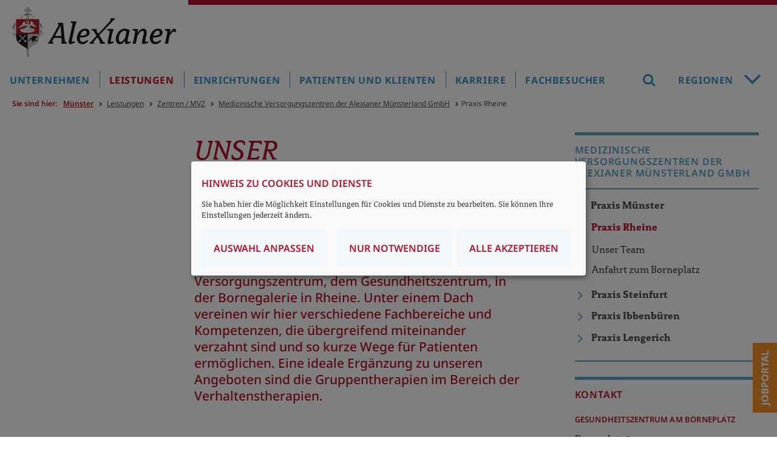

--- FILE ---
content_type: text/html;charset=utf-8;Cache-Control:max-age=31536000;
request_url: https://www.alexianer-muenster.de/leistungen/zentren/medizinische-versorgungszentren/gesundheitszentrum-am-borneplatz
body_size: 23864
content:
<!DOCTYPE html>
<html lang="de">
<head>

<meta charset="utf-8">
<!-- 
	build by sitepackagebuilder.com

	This website is powered by TYPO3 - inspiring people to share!
	TYPO3 is a free open source Content Management Framework initially created by Kasper Skaarhoj and licensed under GNU/GPL.
	TYPO3 is copyright 1998-2026 of Kasper Skaarhoj. Extensions are copyright of their respective owners.
	Information and contribution at https://typo3.org/
-->


<link rel="icon" href="/_assets/c246b1380de6b05291910fd4e0f771ea/Icons/favicon.ico" type="image/vnd.microsoft.icon">

<meta http-equiv="x-ua-compatible" content="IE=edge">
<meta name="generator" content="TYPO3 CMS">
<meta name="viewport" content="width=device-width, initial-scale=1, maximum-scale=1">
<meta name="robots" content="index,follow">
<meta name="author" content="Alexianer GmbH">
<meta name="keywords" content="Psychiatrie, Psychotherapie, Neurologie, Kinderpsychiatrie, Jugendpsychiatrie, Kinder- und Jugendpsychiatrie, Borneplatz, Alexianer, Alexianer Münster, Medizinisches Versorgungszentrum, MVZ, Verhaltenstherapie">
<meta property="og:title" content="Praxis Rheine">
<meta name="twitter:card" content="summary">
<meta name="apple-mobile-web-app-capable" content="no">

<link defer="defer" href="/_assets/e0133efb0bffba5d34ff81854ac14ee3/Css/klaro.min.css?1737547304" rel="stylesheet" >
<link defer="defer" href="/_assets/c246b1380de6b05291910fd4e0f771ea/Css/klaro-custom.css?1748437915" rel="stylesheet" >
<link rel="stylesheet" href="/typo3temp/assets/compressed/merged-4a077807c8af503b659d5dd7092a9d3b-c02c8749e0754983c13bce7ee52cf6a5.css?1768564571" media="all">
<link rel="stylesheet" href="/typo3temp/assets/compressed/merged-92e8c3be3e07dcdf4113082668a8b703-c48d73a5f53993f89d49b5ad1c9046b0.css?1748331380" media="print">



<script src="/typo3temp/assets/compressed/merged-27e82a672c12790f697b8b665cbfca75-c5fdc7eda1c0b2a146891d7062cacdb7.js?1748331380"></script>
<script defer="defer" src="/_assets/e0133efb0bffba5d34ff81854ac14ee3/JavaScript/klaro-no-translations-no-css.js?1737547304"></script>
<script defer="defer">var klaroConfig={disabled:'0',poweredBy:'https://kiprotect.com/klaro',htmlTexts:true,cookieExpiresAfterDays:365,acceptAll:true,noticeAsModal:true,purposeOrder:['functional','analytics','misc'],styling:{theme:['light','bottom','wide']},translations:{zz:{privacyPolicy:{name:'Datenschutzerklärung',text:'Um mehr zu erfahren, lesen Sie bitte unsere {privacyPolicy}.'},consentModal:{title:'Angebotene Dienste',description:'Hier können Sie die Dienste, die wir auf dieser Website zur Verfügung stellen, aktivieren oder deaktivieren.'},consentNotice:{testing:'Testmodus!',title:'Hinweis zu Cookies und Dienste',changeDescription:'Seit Ihrem letzten Besuch gab es Änderungen, bitte erneuern Sie Ihre Zustimmung.',description:'Sie haben hier die Möglichkeit Einstellungen für Cookies und Dienste zu bearbeiten. Sie können Ihre Einstellungen jederzeit ändern.',learnMore:'Auswahl anpassen'},purposeItem:{service:'Dienst',services:'Dienste'},ok:'Alle akzeptieren',save:'Speichern',decline:'Nur notwendige',close:'Schließen',acceptAll:'Alle wählen',acceptSelected:'Speichern',service:{disableAll:{title:'Alle Dienste aktivieren oder deaktivieren',description:'Mit diesem Schalter können Sie alle Dienste aktivieren oder deaktivieren.'},optOut:{title:'(Opt-out)',description:'Diese Dienste werden standardmäßig geladen (Sie können sich jedoch abmelden)'},required:{title:'(immer erforderlich)',description:'Dieser Service ist immer erforderlich'},purposes:'Zwecke',purpose:'Zweck'},poweredBy:'<p class=\"cm-powered-by d-flex\"><a href=\"/impressum\" target=\"_blank\" rel=\"noopener\" class=\"imprintLink\">Impressum</a><a href=\"https://kiprotect.com/klaro\" rel=\"noopener\" target=\"_blank\">Realisiert mit Klaro!</a></p>',contextualConsent:{description:'Möchten Sie von {title} bereitgestellte externe Inhalte laden?',acceptOnce:'Ja',acceptAlways:'Immer'},privacyPolicyUrl:'https://www.alexianer-muenster.de/datenschutz',purposes:{functional:{title:'Dienstbereitstellung',description:'Diese Dienste sind für die korrekte Funktion dieser Website unerlässlich. Sie können sie hier nicht deaktivieren, da der Dienst sonst nicht richtig funktionieren würde.'},analytics:{title:'Statistik',description:'Diese Dienste sammeln anonyme Daten zur statistischen Analyse und Leistungsoptimierung. Die Aktivierung von Analysediensten hilft Website-Besitzern dabei, fundierte Entscheidungen zur Verbesserung von Online-Diensten zu treffen.'},misc:{title:'Sonstige Dienste',description:'Zum Beispiel Kartendienste wie Openstreetmap'}}}},services:[{translations:{zz:{title:'Typo3-Session',description:'Ordnet Ihren Browser einer Session auf dem Server zu. Dies beeinflusst nur die Inhalte, die Sie sehen und wird von uns nicht ausgewertet oder weiterverarbeitet.'}},name:'fe_typo_user',purposes:['functional'],required:true,cookies:[]},{translations:{zz:{title:'Klaro',description:'Der Klaro-Cookie ist zur Speicherung Ihrer Cookie-Einstellungen notwendig.'}},name:'klaro',purposes:['functional'],required:true,cookies:[]},{translations:{zz:{title:'Matomo',description:'Open-Source-Software für die statistische Analyse von Besucherzugriffen'}},name:'matomo',purposes:['analytics'],cookies:[]},{translations:{zz:{title:'OpenStreetMap',description:'Openstreetmap - Eine freie Geodatenbank, die weltweit allen Menschen für Karten, Navigation und Geocoding zur Verfügung steht.'}},name:'openstreetmap',purposes:['misc'],cookies:[]}]};document.addEventListener("DOMContentLoaded",()=>{"use strict";const klaroElements=document.querySelectorAll("[data-klaro-trigger]");klaroElements.forEach(element=>{element.addEventListener("click",e=>{e.preventDefault();if(typeof klaroConfig!=="undefined"){klaro.show(klaroConfig,true);if(element.dataset.klaroTrigger==="reset")klaro.getManager(klaroConfig).resetConsents();}});});});</script>

<title>Praxis Rheine - Alexianer Münster</title><meta name="google-site-verification" content="LKGe9HW890MqIKwc-1WQIY1xvRvAeuBOSpLBV_izBwI" /><meta name="msvalidate.01" content="11A8B88F4152ABA59A83362EB0F4F7C3" /><style>section.content .ce-column {margin-bottom: 50px !important;}</style>		  <script>
			function MM_callJS(jsStr) { 
			  return eval(jsStr)
			}
		 </script>        			<script>
document.addEventListener("DOMContentLoaded", function () {
    function scaleImageMap() {
        let img = document.querySelector("img[usemap]");
        if (!img) return;

        let originalWidth = img.getAttribute("data-original-width");
        if (!originalWidth) {
            // Speichert die Originalgröße des Bildes, falls noch nicht gespeichert
            img.setAttribute("data-original-width", img.naturalWidth);
            originalWidth = img.naturalWidth;

            // Speichert die ursprünglichen Koordinaten, falls noch nicht gespeichert
            document.querySelectorAll("map area").forEach(area => {
                area.setAttribute("data-original-coords", area.coords);
            });
        }

        let scale = img.clientWidth / originalWidth;

        document.querySelectorAll("map area").forEach(area => {
            let originalCoords = area.getAttribute("data-original-coords").split(",").map(Number);
            let newCoords = originalCoords.map(coord => Math.round(coord * scale));
            area.coords = newCoords.join(",");
        });
    }

    // Skalierung nach Fenstergröße anpassen
    window.addEventListener("resize", scaleImageMap);

    // Sicherstellen, dass das Bild geladen ist, bevor wir skalieren
    let img = document.querySelector("img[usemap]");
    if (img.complete) {
        scaleImageMap();
    } else {
        img.addEventListener("load", scaleImageMap);
    }
});
</script>
			<script>
			  $(document).ready(function(){
				  var i;
				  var it = document.getElementsByClassName("item");
				  for (i = 0; i < it.length; i++) {
						$(".carousel-indicators").append("<li class='carousel-indicators-li' data-target='#slidewrap-header' data-slide-to=" + i + " ></li>"); 
				  }
				$("li.carousel-indicators-li:first").addClass("active");
				$("div.item:first").addClass("active");
			  });
			</script>		<!-- Matomo -->
			<script type="text/plain" data-type="application/javascript" data-name="matomo">
				var _paq = window._paq = window._paq || [];
				_paq.push(['setCookieDomain', 'www.alexianer-muenster.de']);
				_paq.push(['trackPageView']);
				_paq.push(['enableLinkTracking']);
				_paq.push(['enableHeartBeatTimer', 30]);
				_paq.push(['trackVisibleContentImpressions']);
				_paq.push(['setSecureCookie', true]);		
				(function() {
					var u="https://statistik.alexianer.de/";
					_paq.push(['setTrackerUrl', u+'matomo.php']);
					_paq.push(['setSiteId', '6']);
					var d=document, g=d.createElement('script'), s=d.getElementsByTagName('script')[0];
					g.type='text/javascript'; g.async=true; g.defer=true; g.src=u+'matomo.js'; s.parentNode.insertBefore(g,s);
				})();
				
						// Scrolltiefe: http://rodi.sk/misc/piwik-scroll-depth/
					  // gascrolldepth.js siehe +JS-Dateien
					  gascrolldepth.init({
						  percentage: true,
						  PiwikPercentageA: true
						});

					  //Megamenue:
					  var megamenue_timer = [];
					  function piwik_megamenue(text) {
					   //console.log("Track mouseover megamenu", text);
						_paq.push(['trackEvent', 'Megamenu', 'geoeffnet', text]);
					  } 

					  $('#header-top #navbar ul.nav > li').on('mouseenter', function (e) {
					  var text = $(this).children('a').text();
					  if ('' == text) text = $(this).children('span').children('i').text();
					  //console.log('mousenter'+text);
						 if (e.relatedTarget.nodeName != 'UL' || e.relatedTarget.className != 'nav-col') {
					  megamenue_timer[text] = window.setTimeout(piwik_megamenue, 1000, text);
						 }
					  });


					  $('#header-top #navbar ul.nav > li').on('mouseleave', function (e) {
					  //console.log('mouseout'+text);
					  var text = $(this).children('a').text();
					  window.clearTimeout(megamenue_timer[text]);
					  });

					  $('#header-top #navbar ul.nav > li a').on('click', function (e) {
						_paq.push(['trackEvent', 'Megamenu', 'geklickt', $(this).text()]);
					  });

					  $('#header-top #navbar ul.nav > li area').on('click', function (e) {
						_paq.push(['trackEvent', 'Verdbundkarte', 'geklickt', $(this).attr('href')]);
					  });

					  //Video
						$('.video .ce-gallery').on('click', function (e) {
						  _paq.push(['trackEvent', 'Video', 'Play', $(this).text()]);
					  });

					  // Akkordeon
					  $('button.accordion').on('click', function (e) {
						  if ($(this).hasClass("active")) {
							_paq.push(['trackEvent', 'Akkordeon', 'geschlossen', $(this).text()]);
						  } else {
							_paq.push(['trackEvent', 'Akkordeon', 'geoeffnet', $(this).text()]);
						}
					  });

					  // Mehr/Weniger-Akkordeon
					  $('p.accordeon-rte_link_more').on('click', function (e) {
					  var text = $(this).closest('.frame').children('h2').text();
							_paq.push(['trackEvent', 'Aufklappen', 'geoeffnet', text]);
					  });


					  $('p.accordeon-rte_link_less').on('click', function (e) {
					  var text = $(this).closest('.frame').children('h2').text();
							_paq.push(['trackEvent', 'Aufklappen', 'geschlossen', text]);
					  });

					  //slider rechtsklick
					  $('button.sliderButtonRight').on('click', function (e) {
						_paq.push(['trackEvent', 'SliderRight', 'SliderButtonRight', $(this).text()]);
					  });

					  //slider linksklick
					  $('button.sliderButtonLeft').on('click', function (e) {
						_paq.push(['trackEvent', 'SliderLeft', 'SliderButtonLeft', $(this).text()]);
					  });


					  //Buttons
					  $('h2.button-link').on('click', function (e) {
						_paq.push(['trackEvent', 'ButtonLink', 'klick', $(this).text()]);
					  });

					  //Telefonlink
					  $('a[href^="tel"]').on('click', function (e) {
						_paq.push(['trackEvent', 'Telefon', 'Telefon', $(this).text()]);
					  });

					  //Email-link
					  $('a.email, a[href^="mailto"]').on('click', function (e) {
						_paq.push(['trackEvent', 'Email', 'Email', $(this).attr('href')]);
					  });

					  //Artikel-Navigation im Artikel
					  $('.bild-nav a').on('click', function (e) {
						  _paq.push(['trackEvent', 'Artikel-Navigation-Bild', 'klick', $(this).text()]);
					  });
					  $('.text-nav a').on('click', function (e) {
						  _paq.push(['trackEvent', 'Artikel-Navigation-Text', 'klick', $(this).text()]);
					  });
					  $('.teaser-nav a').on('click', function (e) {
						  _paq.push(['trackEvent', 'Artikel-Navigation-Bild', 'klick', $(this).find('h2').text()]);
					  });

					  //Navigation in Sidebar
					  $('aside ul.sidebar a').on('click', function (e) {
						  //_paq.push(['trackEvent', 'Navigation-Sidebar', 'klick', $(this).text()]);
					  });

					  //Absenden von Formularen
					  //window.Parsley.on('form:validated', function() {
					  //if (this.validationResult == true && this.fields.length == 0) 
					  //	  _paq.push(['trackEvent', 'Formular', 'Abgeschickt', window.location.pathname]);
					  //});		
					 
			</script>		
<link rel="canonical" href="https://www.alexianer-muenster.de/leistungen/zentren/medizinische-versorgungszentren/gesundheitszentrum-am-borneplatz"/>

<!-- This site is optimized with the Yoast SEO for TYPO3 plugin - https://yoast.com/typo3-extensions-seo/ -->
<script type="application/ld+json">[{"@context":"https:\/\/www.schema.org","@type":"BreadcrumbList","itemListElement":[{"@type":"ListItem","position":1,"item":{"@id":"https:\/\/www.alexianer-muenster.de\/","name":"M\u00fcnster"}},{"@type":"ListItem","position":2,"item":{"@id":"https:\/\/www.alexianer-muenster.de\/leistungen","name":"Leistungen"}},{"@type":"ListItem","position":3,"item":{"@id":"https:\/\/www.alexianer-muenster.de\/leistungen\/zentren","name":"Zentren \/ MVZ"}},{"@type":"ListItem","position":4,"item":{"@id":"https:\/\/www.alexianer-muenster.de\/leistungen\/zentren\/medizinische-versorgungszentren","name":"Medizinische Versorgungszentren der Alexianer M\u00fcnsterland GmbH"}},{"@type":"ListItem","position":5,"item":{"@id":"https:\/\/www.alexianer-muenster.de\/leistungen\/zentren\/medizinische-versorgungszentren\/gesundheitszentrum-am-borneplatz","name":"Praxis Rheine"}}]}]</script>
</head>
<body>
<div id="wrapper" class="library-alexianer-icons">
	<header class="logo">

  <div id="header-logo" class="clearfix">
    <div id="respmenue-toggle"><div></div><div></div><div></div></div>
		<a id="head-logo" href="/" title="Alexianer Startseite"><img src="/_assets/c246b1380de6b05291910fd4e0f771ea/Images/Alexianer_Logo_2021.svg" width="748" height="227"   alt="Logo Alexianer" ></a>
			
  </div>
  
  <div id="respnav">
    <nav id="respmenue" class="respmenue"><ul class="respnav" role="menubar"><li role="menuitem"><a href="/unternehmen" target="_self">Unternehmen</a><ul><li role="menuitem"><a href="/unternehmen/wir-ueber-uns/unternehmen-und-struktur" target="_self">Wir über uns</a><ul><li role="menuitem"><a href="/unternehmen/wir-ueber-uns/unternehmensleitung" target="_self">Unternehmensleitung</a></li><li role="menuitem"><a href="/unternehmen/wir-ueber-uns/unternehmen-und-struktur" target="_self">Unternehmen und Struktur</a></li><li role="menuitem"><a href="https://www.alexianer.de/gruppe/die-welt-der-alexianer">Die Welt der Alexianer</a></li><li role="menuitem"><a href="/unternehmen/wir-ueber-uns/qualitaet-und-transparenz" target="_self">Qualität und Transparenz</a></li><li role="menuitem"><a href="/unternehmen/wir-ueber-uns/auszeichnungen" target="_self">Auszeichnungen</a></li><li role="menuitem"><a href="/unternehmen/wir-ueber-uns/leitbild-und-charta" target="_self">Leitbild und Charta</a></li><li role="menuitem"><a href="/unternehmen/wir-ueber-uns/ethik" target="_self">Ethik</a><ul><li role="menuitem"><a href="/unternehmen/wir-ueber-uns/das-ethikkomitee" target="_self">Ethikkomitee</a></li></ul></li><li role="menuitem"><a href="/unternehmen/wir-ueber-uns/seelsorge" target="_self">Seelsorge</a></li><li role="menuitem"><a href="/unternehmen/wir-ueber-uns/geschichte" target="_self">Geschichte</a></li><li role="menuitem"><a href="/unternehmen/wir-ueber-uns/praevention" target="_self">Prävention</a></li></ul></li><li role="menuitem"><a href="/unternehmen/aktuelles" target="_self">Aktuelles</a><ul><li role="menuitem"><a href="/unternehmen/aktuelles/pressekontakt" target="_self">Pressekontakt</a></li><li role="menuitem"><a href="https://www.clemenshospital.de/unternehmen/aktuelles/alexonline-digitale-vortraege" target="_blank">AlexOnline – digitale Termine</a></li><li role="menuitem"><a href="/unternehmen/aktuelles/mediathek" target="_self">Mediathek</a><ul><li role="menuitem"><a href="/unternehmen/aktuelles/mediathek/psychische-gesundheit" target="_self">Psychische Gesundheit</a></li><li role="menuitem"><a href="/unternehmen/aktuelles/mediathek/koerper-und-psyche-psychosomatik" target="_self">Körper und Psyche – Psychosomatik</a></li><li role="menuitem"><a href="/unternehmen/aktuelles/mediathek/kinder-und-jugendpsychiatrie" target="_self">Kinder- und Jugendpsychiatrie</a></li><li role="menuitem"><a href="/unternehmen/aktuelles/mediathek/geronto-/alterspsychiatrie" target="_self">Geronto- /Alterspsychiatrie</a></li><li role="menuitem"><a href="/unternehmen/aktuelles/mediathek/covid-und-long-covid" target="_self">Covid und Long Covid</a></li><li role="menuitem"><a href="/unternehmen/aktuelles/mediathek/sonstiges" target="_self">Sonstiges</a></li><li role="menuitem"><a href="/unternehmen/aktuelles/mediathek/allgemeinmedizin-weiterleitung-zum-clemenshospital" target="_self">Allgemeinmedizin – Weiterleitung zum Clemenshospital und der Raphaelsklinik</a></li></ul></li><li role="menuitem"><a href="/unternehmen/aktuelles/termine" target="_self">Termine</a></li></ul></li></ul></li><li role="menuitem"><a href="/leistungen" target="_self">Leistungen</a><ul><li role="menuitem"><a href="/leistungen/kliniken" target="_self">Kliniken</a><ul><li role="menuitem"><a href="/leistungen/kliniken/psychiatrie-und-psychotherapie-klinik-maria-brunn" target="_self">Psychiatrie und Psychotherapie - Klinik Maria Brunn</a><ul><li role="menuitem"><a href="/leistungen/kliniken/psychiatrie-und-psychotherapie-klinik-maria-brunn/breites-behandlungsspektrum" target="_self">Breites Behandlungsspektrum</a><ul><li role="menuitem"><a href="/leistungen/kliniken/psychiatrie-und-psychotherapie-klinik-maria-brunn/breites-behandlungsspektrum/angststoerungen" target="_self">Angststörungen</a></li><li role="menuitem"><a href="/leistungen/kliniken/psychiatrie-und-psychotherapie-klinik-maria-brunn/breites-behandlungsspektrum/depressionen" target="_self">Depressionen</a></li><li role="menuitem"><a href="/leistungen/kliniken/psychiatrie-und-psychotherapie-klinik-maria-brunn/breites-behandlungsspektrum/borderline-stoerungen" target="_self">Borderline-Störungen</a></li><li role="menuitem"><a href="/leistungen/kliniken/psychiatrie-und-psychotherapie-klinik-maria-brunn/breites-behandlungsspektrum/psychotische-stoerungenschizophrenie" target="_self">Psychotische Störungen/Schizophrenie</a></li><li role="menuitem"><a href="/leistungen/kliniken/psychiatrie-und-psychotherapie-klinik-maria-brunn/breites-behandlungsspektrum/zwangsstoerung" target="_self">Zwangsstörung</a></li></ul></li><li role="menuitem"><a href="/leistungen/kliniken/psychiatrie-und-psychotherapie-klinik-maria-brunn/unsere-therapien" target="_self">Unsere Therapien</a></li><li role="menuitem"><a href="/leistungen/kliniken/psychiatrie-und-psychotherapie-klinik-maria-brunn/unsere-klinikleitung" target="_self">Unsere Klinikleitung</a></li><li role="menuitem"><a href="/leistungen/kliniken/psychiatrie-und-psychotherapie-klinik-maria-brunn/infovideos" target="_self">Infovideos</a></li><li role="menuitem"><a href="/fachbesucher/forschung-und-lehre" target="_self">Forschung</a></li></ul></li><li role="menuitem"><a href="/leistungen/kliniken/psychotherapie-und-gerontopsychiatrie-damian-klinik" target="_self">Psychotherapie und Gerontopsychiatrie - Damian Klinik</a><ul><li role="menuitem"><a href="/leistungen/kliniken/psychotherapie-und-gerontopsychiatrie-damian-klinik/station-elisabeth-leichte-demenz-und-andere-psychische-erkrankungen" target="_self">Station Elisabeth – Leichte Demenz und andere psychische Erkrankungen</a></li><li role="menuitem"><a href="/leistungen/kliniken/psychotherapie-und-gerontopsychiatrie-damian-klinik/station-hedwig-psychotherapie-in-der-zweiten-lebenshaelfte" target="_self">Station Hedwig – Psychotherapie in der zweiten Lebenshälfte</a></li><li role="menuitem"><a href="/leistungen/kliniken/psychotherapie-und-gerontopsychiatrie-damian-klinik/station-monika-schwere-demenz" target="_self">Station Monika – Schwere Demenz</a></li><li role="menuitem"><a href="/leistungen/kliniken/psychotherapie-und-gerontopsychiatrie-damian-klinik/unsere-therapien" target="_self">Unsere Therapien</a></li><li role="menuitem"><a href="/leistungen/kliniken/psychotherapie-und-gerontopsychiatrie-damian-klinik/unsere-klinikleitung" target="_self">Unsere Klinikleitung</a></li><li role="menuitem"><a href="/leistungen/kliniken/psychotherapie-und-gerontopsychiatrie-damian-klinik/unsere-besondere-architektur" target="_self">Unsere besondere Architektur</a></li><li role="menuitem"><a href="/leistungen/kliniken/psychotherapie-und-gerontopsychiatrie-damian-klinik/unser-netzwerk" target="_self">Unser Netzwerk</a></li><li role="menuitem"><a href="/fachbesucher/forschung-und-lehre" target="_self">Forschung</a></li></ul></li><li role="menuitem"><a href="/leistungen/kliniken/kinder-und-jugendpsychiatrie-psychosomatik-und-psychotherapie-don-bosco-klinik" target="_self">Kinder-, Jugend und Adoleszentenpsychiatrie, Psychosomatik und Psychotherapie – Don Bosco Klinik</a><ul><li role="menuitem"><a href="/leistungen/kliniken/kinder-und-jugendpsychiatrie-psychosomatik-und-psychotherapie-don-bosco-klinik/unser-behandlungsspektrum" target="_self">Unser Behandlungsspektrum</a></li><li role="menuitem"><a href="/leistungen/kliniken/kinder-und-jugendpsychiatrie-psychosomatik-und-psychotherapie-don-bosco-klinik/unsere-behandlungskonzepte" target="_self">Unsere Behandlungskonzepte</a></li><li role="menuitem"><a href="/leistungen/kliniken/kinder-und-jugendpsychiatrie-psychosomatik-und-psychotherapie-don-bosco-klinik/unsere-vier-fachstationen" target="_self">Unsere vier Fachstationen</a><ul><li role="menuitem"><a href="/leistungen/kliniken/kinder-und-jugendpsychiatrie-psychosomatik-und-psychotherapie-don-bosco-klinik/unsere-vier-fachstationen/station-helena" target="_self">Station Helena</a></li><li role="menuitem"><a href="/leistungen/kliniken/kinder-und-jugendpsychiatrie-psychosomatik-und-psychotherapie-don-bosco-klinik/unsere-vier-fachstationen/station-raphael" target="_self">Station Raphael</a></li><li role="menuitem"><a href="/leistungen/kliniken/kinder-und-jugendpsychiatrie-psychosomatik-und-psychotherapie-don-bosco-klinik/unsere-vier-fachstationen/station-gabriel" target="_self">Station Gabriel</a></li><li role="menuitem"><a href="/leistungen/kliniken/kinder-und-jugendpsychiatrie-psychosomatik-und-psychotherapie-don-bosco-klinik/unsere-vier-fachstationen/station-sarah" target="_self">Station Sarah</a></li></ul></li><li role="menuitem"><a href="/leistungen/kliniken/kinder-und-jugendpsychiatrie-psychosomatik-und-psychotherapie-don-bosco-klinik/unsere-therapien" target="_self">Unsere Therapien</a></li><li role="menuitem"><a href="/leistungen/kliniken/kinder-und-jugendpsychiatrie-psychosomatik-und-psychotherapie-don-bosco-klinik/unsere-schule" target="_self">Unsere Schule</a></li><li role="menuitem"><a href="/leistungen/kliniken/kinder-und-jugendpsychiatrie-psychosomatik-und-psychotherapie-don-bosco-klinik/unsere-aktivitaeten" target="_self">Unsere Aktivitäten</a></li><li role="menuitem"><a href="/leistungen/tageskliniken/don-bosco-tagesklinik-fuer-kinder-und-jugendpsychiatrie" target="_self">Unsere Tagesklinik</a></li><li role="menuitem"><a href="/leistungen/kliniken/kinder-und-jugendpsychiatrie-psychosomatik-und-psychotherapie-don-bosco-klinik/unser-medienkonzept" target="_self">Unser Medienkonzept</a></li><li role="menuitem"><a href="/leistungen/kliniken/projekt-safewards" target="_self">Projekt Safewards</a></li><li role="menuitem"><a href="/leistungen/kliniken/kinder-und-jugendpsychiatrie-psychosomatik-und-psychotherapie-don-bosco-klinik/unser-behandlungsteam" target="_self">Unser Behandlungsteam</a></li><li role="menuitem"><a href="/leistungen/kliniken/kinder-und-jugendpsychiatrie-psychosomatik-und-psychotherapie-don-bosco-klinik/unsere-klinikleitung" target="_self">Unsere Klinikleitung</a></li></ul></li><li role="menuitem"><a href="/leistungen/kliniken/forensische-psychiatrie-christophorus-klinik" target="_self">Forensische Psychiatrie – Christophorus Klinik</a><ul><li role="menuitem"><a href="/leistungen/kliniken/forensische-psychiatrie-christophorus-klinik/klinikleitung" target="_self">Klinikleitung</a></li><li role="menuitem"><a href="/leistungen/kliniken/forensische-psychiatrie-christophorus-klinik/klinikbeirat" target="_self">Klinikbeirat</a></li><li role="menuitem"><a href="https://www.alexianer-muenster.de/unternehmen/presse-und-aktuelles/pressemitteilungen/">Aktuelles / Presse</a></li><li role="menuitem"><a href="/leistungen/kliniken/forensische-psychiatrie-christophorus-klinik/informationen-fuer-angehoerige" target="_self">Informationen für Angehörige</a></li><li role="menuitem"><a href="/leistungen/kliniken/forensische-psychiatrie-christophorus-klinik/informationen-fuer-besuchergruppen-und-journalisten" target="_self">Informationen für Besuchergruppen und Journalisten</a></li><li role="menuitem"><a href="/leistungen/kliniken/forensische-psychiatrie-christophorus-klinik/haeufig-gestellte-fragen-faq" target="_self">Häufig gestellte Fragen / FAQ</a></li></ul></li><li role="menuitem"><a href="/leistungen/kliniken/psychotherapie-psychiatrie-suchtmedizin-st-antonius-klinik-hoerstel" target="_self">Psychotherapie, Psychiatrie, Suchtmedizin - St. Antonius Klinik Hörstel</a><ul><li role="menuitem"><a href="/leistungen/kliniken/psychotherapie-psychiatrie-suchtmedizin-st-antonius-klinik-hoerstel/betriebsleitung-und-verwaltung" target="_self">Betriebsleitung und Verwaltung</a></li><li role="menuitem"><a href="/leistungen/kliniken/psychotherapie-psychiatrie-suchtmedizin-st-antonius-klinik-hoerstel/st-antonius-klinik-hoerstel" target="_self">St. Antonius Klinik Hörstel</a><ul><li role="menuitem"><a href="/leistungen/kliniken/suchtmedizin-und-psychotherapie-st-antonius-klinik/fachklinik-fuer-suchtmedizin-und-psychotherapie/unser-team-1" target="_self">Unser Team</a></li><li role="menuitem"><a href="/leistungen/kliniken/suchtmedizin-und-psychotherapie-st-antonius-klinik/fachklinik-fuer-suchtmedizin-und-psychotherapie/patienteninformationen-1" target="_self">Patienteninformationen</a></li><li role="menuitem"><a href="/leistungen/kliniken/suchtmedizin-und-psychotherapie-st-antonius-klinik/fachklinik-fuer-suchtmedizin-und-psychotherapie/krankenhausseelsorge-1" target="_self">Krankenhausseelsorge</a></li><li role="menuitem"><a href="/leistungen/kliniken/suchtmedizin-und-psychotherapie-st-antonius-klinik/fachklinik-fuer-suchtmedizin-und-psychotherapie/selbsthilfekontakte-1" target="_self">Selbsthilfekontakte</a><ul><li role="menuitem"><a href="/leistungen/kliniken/suchtmedizin-und-psychotherapie-st-antonius-klinik/fachklinik-fuer-suchtmedizin-und-psychotherapie/zertifikate-1" target="_self">Selbsthilfefreundliches Krankenhaus</a></li></ul></li><li role="menuitem"><a href="/leistungen/kliniken/suchtmedizin-und-psychotherapie-st-antonius-klinik/fachklinik-fuer-suchtmedizin-und-psychotherapie/foerderkreis-1" target="_self">Förderkreis</a></li><li role="menuitem"><a href="/unternehmen/wir-ueber-uns/qualitaet-und-transparenz" target="_self">Qualitätsmanagement</a></li></ul></li><li role="menuitem"><a href="/leistungen/kliniken/psychotherapie-psychiatrie-suchtmedizin-st-antonius-klinik-hoerstel/psychiatrische-institutsambulanz-pia" target="_self">Psychiatrische Institutsambulanz (PIA)</a></li><li role="menuitem"><a href="/leistungen/kliniken/psychotherapie-psychiatrie-suchtmedizin-st-antonius-klinik-hoerstel/psychiatrische-institutsambulanz-pia-1" target="_self">Tagesklinik Hörstel</a></li><li role="menuitem"><a href="/leistungen/kliniken/psychotherapie-psychiatrie-suchtmedizin-st-antonius-klinik-hoerstel/standard-titel" target="_self">Privatambulanz für Psychosomatische Medizin und Psychotherapie</a></li><li role="menuitem"><a href="/leistungen/kliniken/psychotherapie-psychiatrie-suchtmedizin-st-antonius-klinik-hoerstel/betreuen-pflegen-wohnen" target="_self">Betreuen, Pflegen, Wohnen</a><ul><li role="menuitem"><a href="/leistungen/kliniken/psychotherapie-psychiatrie-suchtmedizin-st-antonius-klinik-hoerstel/betreuen-pflegen-wohnen/josef-averesch-wohnverbund" target="_self">Josef-Averesch-Wohnverbund</a></li><li role="menuitem"><a href="/leistungen/kliniken/psychotherapie-psychiatrie-suchtmedizin-st-antonius-klinik-hoerstel/betreuen-pflegen-wohnen/ambulant-betreutes-wohnen-bewo" target="_self">Antonius-mobil Ambulant Betreutes Wohnen</a></li><li role="menuitem"><a href="/leistungen/kliniken/psychotherapie-psychiatrie-suchtmedizin-st-antonius-klinik-hoerstel/betreuen-pflegen-wohnen/ambulanter-pflegedienst-antonius-mobil" target="_self">Ambulanter Pflegedienst Antonius-mobil</a></li></ul></li><li role="menuitem"><a href="/leistungen/kliniken/psychotherapie-psychiatrie-suchtmedizin-st-antonius-klinik-hoerstel/zentrale-dienste" target="_self">Zentrale Dienste</a></li><li role="menuitem"><a href="/leistungen/kliniken/suchtmedizin-und-psychotherapie-st-antonius-klinik/institut-fuer-gesundheitsfoerderung-1" target="_self">Institut für Gesundheitsförderung</a></li><li role="menuitem"><a href="/leistungen/kliniken/suchtmedizin-und-psychotherapie-st-antonius-klinik/ausbildung-und-studium-1" target="_self">Bewerbung, Ausbildung und Studium</a></li></ul></li><li role="menuitem"><a href="/leistungen/kliniken/psychotherapie-eos-klinik" target="_self">Psychotherapie und Psychiatrie – EOS-Klinik</a><ul><li role="menuitem"><a href="/leistungen/kliniken/psychotherapie-eos-klinik/behandlungsspektrum" target="_self">Behandlungsangebote</a><ul><li role="menuitem"><a href="/leistungen/kliniken/psychotherapie-eos-klinik/behandlungsspektrum/depressionen" target="_self">Depressionen</a></li><li role="menuitem"><a href="/leistungen/kliniken/psychotherapie-eos-klinik/behandlungsspektrum/emotionale-instabilitaet" target="_self">Emotionale Instabilität</a></li><li role="menuitem"><a href="/leistungen/kliniken/psychotherapie-eos-klinik/behandlungsspektrum/essstoerungen" target="_self">Essstörungen</a></li><li role="menuitem"><a href="/leistungen/kliniken/psychotherapie-eos-klinik/behandlungsspektrum/angststoerungen" target="_self">Angststörungen</a></li><li role="menuitem"><a href="/leistungen/kliniken/psychotherapie-eos-klinik/behandlungsspektrum/zwangsstoerung" target="_self">Zwangsstörung</a></li><li role="menuitem"><a href="/leistungen/kliniken/psychotherapie-eos-klinik/behandlungsspektrum/persoenlichkeitsstoerungen-interaktions-und-beziehungsstoerungen" target="_self">Persönlichkeitsstörungen (Interaktions- und Beziehungsstörungen)</a></li><li role="menuitem"><a href="/leistungen/kliniken/psychotherapie-eos-klinik/behandlungsspektrum/traumafolgestoerungen" target="_self">Traumafolgestörungen</a></li><li role="menuitem"><a href="/leistungen/kliniken/psychotherapie-eos-klinik/behandlungsspektrum/adhs" target="_self">ADHS</a></li></ul></li><li role="menuitem"><a href="/leistungen/kliniken/psychotherapie-eos-klinik/eingangsdiagnostik" target="_self">Klinikaufenthalt</a></li><li role="menuitem"><a href="/leistungen/kliniken/psychotherapie-eos-klinik/erfahrungsberichte" target="_self">Ihr Weg zu uns</a></li><li role="menuitem"><a href="/leistungen/kliniken/psychotherapie-eos-klinik/klinikleitung" target="_self">Wir über uns</a><ul><li role="menuitem"><a href="/leistungen/kliniken/psychotherapie-eos-klinik/standard-titel" target="_self">Klinikleitung</a></li><li role="menuitem"><a href="/leistungen/kliniken/psychotherapie-eos-klinik/klinikleitung/standard-titel" target="_self">Bereichsleitungen</a></li><li role="menuitem"><a href="/leistungen/kliniken/psychotherapie-eos-klinik/klinikleitung/standard-titel-1" target="_self">Philosophie und Vorgehensweise</a></li></ul></li><li role="menuitem"><a href="/karriere" target="_self">Karriere</a></li></ul></li></ul></li><li role="menuitem"><a href="/leistungen/zentren" target="_self">Zentren / MVZ</a><ul><li role="menuitem"><a href="/leistungen/zentren/regionalbuero-alter-pflege-und-demenz-in-der-achtermannstrasse" target="_self">Regionalbüro Alter, Pflege und Demenz in der Achtermannstraße</a></li><li role="menuitem"><a href="/leistungen/zentren/gerontopsychiatrisches-zentrum-im-clemens-wallrath-haus" target="_self">Gerontopsychiatrisches Zentrum – Clemens-Wallrath-Haus</a><ul><li role="menuitem"><a href="/leistungen/zentren/gerontopsychiatrisches-zentrum-clemens-wallrath-haus/unser-team" target="_self">Unser Team</a></li><li role="menuitem"><a href="/leistungen/zentren/gerontopsychiatrisches-zentrum-im-clemens-wallrath-haus/gerontopsychiatrische-beratung" target="_self">Gerontopsychiatrische Beratung</a><ul><li role="menuitem"><a href="/leistungen/zentren/gerontopsychiatrisches-zentrum-im-clemens-wallrath-haus/gerontopsychiatrische-beratung/zeitschrift-geronymus" target="_self">Zeitschrift Geronymus</a></li></ul></li><li role="menuitem"><a href="/leistungen/zentren/gerontopsychiatrisches-zentrum-clemens-wallrath-haus/institutsambulanz" target="_self">Institutsambulanz</a></li><li role="menuitem"><a href="/leistungen/tageskliniken/tagesklinik-fuer-senioren-im-clemens-wallrath-haus" target="_self">Die Tagesklinik</a></li><li role="menuitem"><a href="/leistungen/tagespflege/tagespflege-im-clemens-wallrath-haus" target="_self">Die Tagespflege</a></li><li role="menuitem"><a href="/leistungen/zentren/gerontopsychiatrisches-zentrum-im-clemens-wallrath-haus/die-ergo-und-physiotherapie-im-clemens-wallrath-haus" target="_self">Die Ergo- und Physiotherapie im Clemens-Wallrath-Haus</a></li><li role="menuitem"><a href="/leistungen/zentren/regionalbuero-alter-pflege-und-demenz-in-der-achtermannstrasse" target="_self">Regionalbüro Alter, Pflege und Demenz</a></li><li role="menuitem"><a href="/leistungen/zentren/gerontopsychiatrisches-zentrum-im-clemens-wallrath-haus/projekt-lichtblick" target="_self">Projekt LichtBlick</a></li></ul></li><li role="menuitem"><a href="/leistungen/zentren/medizinische-versorgungszentren" target="_self">Medizinische Versorgungszentren der Alexianer Münsterland GmbH</a><ul><li role="menuitem"><a href="/leistungen/zentren/medizinische-versorgungszentren/mvz-centrum-fuer-psychiatrie-neurologie-und-psychotherapie-muenster-cpm" target="_self">Praxis Münster</a><ul><li role="menuitem"><a href="/leistungen/zentren/medizinische-versorgungszentren/mvz-centrum-fuer-psychiatrie-neurologie-und-psychotherapie-muenster-cpm/unser-team" target="_self">Unser Team</a></li><li role="menuitem"><a href="/leistungen/zentren/medizinische-versorgungszentren/mvz-centrum-fuer-psychiatrie-neurologie-und-psychotherapie-muenster-cpm/anfahrt-zum-cpm-in-muenster" target="_self">Anfahrt zum MVZ in Münster</a></li></ul></li><li role="menuitem"><a href="/leistungen/zentren/medizinische-versorgungszentren/gesundheitszentrum-am-borneplatz" target="_self">Praxis Rheine</a><ul><li role="menuitem"><a href="/leistungen/zentren/medizinische-versorgungszentren/gesundheitszentrum-am-borneplatz/unser-team" target="_self">Unser Team</a></li><li role="menuitem"><a href="/leistungen/zentren/medizinische-versorgungszentren/gesundheitszentrum-am-borneplatz/anfahrt-zum-borneplatz" target="_self">Anfahrt zum Borneplatz</a></li></ul></li><li role="menuitem"><a href="/leistungen/zentren/praxis-steinfurt" target="_self">Praxis Steinfurt</a></li><li role="menuitem"><a href="/leistungen/zentren/praxis-ibbenbueren" target="_self">Praxis Ibbenbüren</a></li><li role="menuitem"><a href="/leistungen/zentren/praxis-lengerich" target="_self">Praxis Lengerich</a></li></ul></li></ul></li><li role="menuitem"><a href="/leistungen/pflege-im-krankenhaus" target="_self">Pflege im Krankenhaus</a></li><li role="menuitem"><a href="/leistungen/wahlleistung" target="_self">Wahlleistung</a></li><li role="menuitem"><a href="/leistungen/therapieangebote-und-beratung" target="_self">Beratung und Therapieangebote</a><ul><li role="menuitem"><a href="/leistungen/therapieangebote-und-beratung/therapieangebote" target="_self">Stationäre und ambulante Therapieangebote (von Ergo- bis Physiotherapie u.v.m.)</a><ul><li role="menuitem"><a href="/leistungen/therapieangebote-und-beratung/therapieangebote/stationaere" target="_self">Stationäre Therapien</a><ul><li role="menuitem"><a href="/leistungen/therapieangebote-und-beratung/therapieangebote/ergotherapie" target="_self">Ergotherapie</a></li><li role="menuitem"><a href="/leistungen/therapieangebote-und-beratung/therapieangebote/koerpertherapie" target="_self">Körpertherapie</a></li><li role="menuitem"><a href="/leistungen/therapieangebote-und-beratung/therapieangebote/kunsttherapie" target="_self">Kunsttherapie</a></li><li role="menuitem"><a href="/leistungen/therapieangebote-und-beratung/therapieangebote/musiktherapie" target="_self">Musiktherapie</a></li><li role="menuitem"><a href="/leistungen/therapieangebote-und-beratung/therapieangebote/physiotherapie" target="_self">Physiotherapie</a></li><li role="menuitem"><a href="/leistungen/besondere-angebote/integratives-reittherapiezentrum" target="_self">Reittherapie</a></li><li role="menuitem"><a href="/leistungen/therapieangebote-und-beratung/therapieangebote/sporttherapie" target="_self">Sporttherapie</a></li></ul></li><li role="menuitem"><a href="/leistungen/therapieangebote-und-beratung/therapieangebote/ambulante-therapien" target="_self">Ambulante Therapien</a><ul><li role="menuitem"><a href="/leistungen/therapieangebote-und-beratung/therapieangebote/ergotherapie-1" target="_self">Ambulante Ergotherapie</a></li><li role="menuitem"><a href="/leistungen/physiotherapie" target="_self">Ambulante Physiotherapie</a></li></ul></li></ul></li></ul></li><li role="menuitem"><a href="/leistungen/tageskliniken" target="_self">Tageskliniken</a><ul><li role="menuitem"><a href="/leistungen/tageskliniken/don-bosco-tagesklinik-fuer-kinder-und-jugendpsychiatrie" target="_self">Don Bosco Tagesklinik für Kinder-, Jugend- und Adoleszentenpsychiatrie</a></li><li role="menuitem"><a href="/leistungen/kliniken/psychiatrie-und-psychotherapie-juno-tagesklinik" target="_self">Juno Tagesklinik – Eltern-Kind-Klinik für Psychiatrie und Psychotherapie</a><ul><li role="menuitem"><a href="/leistungen/kliniken/psychiatrie-und-psychotherapie-juno-tagesklinik/unser-behandlungsspektrum" target="_self">Unser Behandlungsspektrum</a></li><li role="menuitem"><a href="/leistungen/kliniken/psychiatrie-und-psychotherapie-juno-tagesklinik/unsere-therapieangebote" target="_self">Unsere Therapieangebote</a></li><li role="menuitem"><a href="/leistungen/kliniken/psychiatrie-und-psychotherapie-juno-tagesklinik/unser-behandlungsteam" target="_self">Unsere Klinikleitung</a></li><li role="menuitem"><a href="/leistungen/kliniken/psychiatrie-und-psychotherapie-juno-tagesklinik/ihr-weg-zu-uns" target="_self">Ihr Weg zu uns!</a></li><li role="menuitem"><a href="https://www.alexianer-muenster.de/karriere">Karriere</a></li></ul></li><li role="menuitem"><a href="/leistungen/tageskliniken/tagesklinik-fuer-senioren-im-clemens-wallrath-haus" target="_self">Tagesklinik für Senioren im Clemens-Wallrath-Haus</a></li></ul></li><li role="menuitem"><a href="/leistungen/menschen-mit-behinderung" target="_self">Menschen mit Behinderung</a><ul><li role="menuitem"><a href="/leistungen/menschen-mit-behinderung/wohnen" target="_self">Wohnen</a></li><li role="menuitem"><a href="http://www.alexianer-werkstaetten.de/werkstaetten-muenster/">Arbeiten</a></li><li role="menuitem"><a href="/leistungen/besondere-angebote/alexianer-360-grad" target="_self">Beratung</a></li><li role="menuitem"><a href="/leistungen/menschen-mit-behinderung/tagesstruktur" target="_self">Tagesstruktur</a></li></ul></li><li role="menuitem"><a href="/leistungen/jugendliche-und-kinder" target="_self">Jugendliche und Kinder</a><ul><li role="menuitem"><a href="/leistungen/jugendliche-und-kinder/alexianer-martinistift-jugendhilfe" target="_self">Alexianer Martinistift</a><ul><li role="menuitem"><a href="/leistungen/jugendliche-und-kinder/alexianer-martinistift-jugendhilfe/betreuungsangebote" target="_self">Unsere Jugendhilfeangebote</a><ul><li role="menuitem"><a href="/leistungen/jugendliche-und-kinder/alexianer-martinistift-jugendhilfe/betreuungsangebote/stationaere-angebote" target="_self">Stationäre Angebote</a></li><li role="menuitem"><a href="/leistungen/jugendliche-und-kinder/alexianer-martinistift-jugendhilfe/betreuungsangebote/individualpaedagogische-angebote-im-ausland" target="_self">Individualpädagogische Angebote im Ausland</a></li><li role="menuitem"><a href="/leistungen/jugendliche-und-kinder/alexianer-martinistift-jugendhilfe/betreuungsangebote/westfaelische-pflegefamilien" target="_self">Westfälische Pflegefamilien</a></li><li role="menuitem"><a href="/leistungen/jugendliche-und-kinder/alexianer-martinistift-jugendhilfe/betreuungsangebote/ambulante-hilfen" target="_self">Ambulante Hilfen</a></li></ul></li><li role="menuitem"><a href="/leistungen/jugendliche-und-kinder/alexianer-martinistift-jugendhilfe/freie-plaetze-in-wohngruppen-und-projektstellen" target="_self">Platzanzeige – Freie Plätze Jugendhilfe</a></li><li role="menuitem"><a href="/leistungen/jugendliche-und-kinder/alexianer-martinistift-jugendhilfe/sport-und-freizeit" target="_self">Erlebnispädagogik und Freizeitaktivitäten</a></li><li role="menuitem"><a href="/leistungen/jugendliche-und-kinder/alexianer-martinistift-jugendhilfe/foerderschule" target="_self">Schule</a></li><li role="menuitem"><a href="/leistungen/jugendliche-und-kinder/alexianer-martinistift-jugendhilfe/ausbildung-berufsvorbereitung" target="_self">Ausbildung / Berufsvorbereitung</a><ul><li role="menuitem"><a href="/leistungen/jugendliche-und-kinder/alexianer-martinistift-jugendhilfe/ausbildung-berufsvorbereitung/berufsausbildung" target="_self">Berufsausbildung</a></li><li role="menuitem"><a href="/leistungen/jugendliche-und-kinder/alexianer-martinistift-jugendhilfe/ausbildung-berufsvorbereitung/berufsqualifizierung" target="_self">Berufsqualifizierung</a></li><li role="menuitem"><a href="/leistungen/jugendliche-und-kinder/alexianer-martinistift-jugendhilfe/ausbildung-berufsvorbereitung/berufsfoerderung-als-10-pflichtschuljahr" target="_self">Berufsförderung als 10. Pflichtschuljahr</a></li></ul></li><li role="menuitem"><a href="/leistungen/jugendliche-und-kinder/alexianer-martinistift-jugendhilfe/unser-team" target="_self">Unser Leitungsteam</a></li><li role="menuitem"><a href="/leistungen/jugendliche-und-kinder/alexianer-martinistift-jugendhilfe/standard-titel" target="_self">Unsere Fachdienste</a></li><li role="menuitem"><a href="/leistungen/jugendliche-und-kinder/alexianer-martinistift-jugendhilfe/seelsorge" target="_self">Seelsorge</a></li></ul></li><li role="menuitem"><a href="/leistungen/jugendliche-und-kinder/wohnangebot-fuer-junge-menschen-mit-psychischen-erkrankungen-haus-michael-haus-franziska" target="_self">Alexianer Münster</a><ul><li role="menuitem"><a href="/leistungen/jugendliche-und-kinder/wohnangebot-fuer-junge-menschen-mit-essstoerung-haus-magda/unsere-zielgruppe-1" target="_self">Unsere Zielgruppe</a></li><li role="menuitem"><a href="/leistungen/jugendliche-und-kinder/wohnangebot-fuer-junge-menschen-mit-psychischen-erkrankungen-haus-michael-haus-franziska/unsere-zielgruppe" target="_self">Informationen für Jugendämter</a></li><li role="menuitem"><a href="/leistungen/jugendliche-und-kinder/wohnangebot-fuer-junge-menschen-mit-psychischen-erkrankungen-haus-michael-haus-franziska/unsere-kooperationspartner" target="_self">Unsere Kooperationspartner und Mitgliedschaften</a></li><li role="menuitem"><a href="/leistungen/jugendliche-und-kinder/wohnangebot-fuer-junge-menschen-mit-essstoerung-haus-magda/erfahrungsberichte-1" target="_self">Erfahrungsberichte</a></li></ul></li></ul></li><li role="menuitem"><a href="/leistungen/senioren-und-pflege" target="_self">Senioren und Pflege</a><ul><li role="menuitem"><a href="/leistungen/senioren-und-pflege/kurzzeitpflege" target="_self">Kurzzeitpflege</a></li><li role="menuitem"><a href="/leistungen/senioren-und-pflege/pflegedienst-alexianer-ambulant" target="_self">Pflegedienst Alexianer Ambulant</a></li><li role="menuitem"><a href="/leistungen/senioren-und-pflege/pflegeheim-achatius-haus" target="_self">Pflegeheim Achatius-Haus</a><ul><li role="menuitem"><a href="/leistungen/senioren-und-pflege/pflegeheim-achatius-haus/stationaere-pflege-im-achatius-haus" target="_self">Stationäre Pflege im Achatius-Haus</a></li></ul></li><li role="menuitem"><a href="/leistungen/senioren-und-pflege/seniorenpflegeheim-haus-heidhorn" target="_self">Seniorenpflegeheim Haus Heidhorn</a></li><li role="menuitem"><a href="/leistungen/senioren-und-pflege/service-wohnen-im-achatius-haus" target="_self">Service-Wohnen im Achatius-Haus</a></li><li role="menuitem"><a href="/leistungen/senioren-und-pflege/wohngemeinschaften-fuer-menschen-mit-demenz" target="_self">Wohngemeinschaften für Menschen mit Demenz</a></li><li role="menuitem"><a href="/leistungen/senioren-und-pflege/gesundheitliche-vorsorgeplanung" target="_self">Gesundheitliche Vorsorgeplanung</a></li></ul></li><li role="menuitem"><a href="/leistungen/ambulante-pflege-alexianer-ambulant" target="_self">Ambulante Pflege / Alexianer Ambulant</a></li><li role="menuitem"><a href="/leistungen/kurzzeitpflege" target="_self">Kurzzeitpflege</a></li><li role="menuitem"><a href="/leistungen/tagespflege" target="_self">Tagespflege</a><ul><li role="menuitem"><a href="/leistungen/tagespflege/tagespflege-im-achatius-haus" target="_self">Tagespflege im Achatius-Haus (Münster-Wolbeck)</a></li><li role="menuitem"><a href="/leistungen/tagespflege/tagespflege-im-clemens-wallrath-haus" target="_self">Tagespflege im Clemens-Wallrath-Haus (Münster-Zentrum)</a></li><li role="menuitem"><a href="/leistungen/tagespflege/tagespflege-an-der-kreuz-christi-kirche" target="_self">Tagespflege an der Kreuz-Christi-Kirche (Münster-Amelsbüren)</a></li></ul></li><li role="menuitem"><a href="/leistungen/spezielle-pflege" target="_self">Spezielle Pflege</a><ul><li role="menuitem"><a href="/leistungen/spezielle-pflege/intensivpflege" target="_self">Intensivpflege (Haus Augustinus)</a></li><li role="menuitem"><a href="/leistungen/spezielle-pflege/pflegeheim-haus-thomas" target="_self">Pflegeheim Haus Thomas</a></li><li role="menuitem"><a href="/leistungen/spezielle-pflege/ambulante-psychiatrische-pflege-app" target="_self">Ambulante psychiatrische Pflege APP</a></li><li role="menuitem"><a href="/leistungen/spezielle-pflege/junge-pflege-st-oskar" target="_self">Junge Pflege (St. Oskar)</a></li><li role="menuitem"><a href="/leistungen/spezielle-pflege/wohngemeinschaften-fuer-junge-menschen-mit-behinderungen" target="_self">Wohngemeinschaften für junge Menschen mit Behinderungen (Haus Margareta)</a></li></ul></li><li role="menuitem"><a href="/leistungen/assistenz-in-eigener-haeuslichkeit" target="_self">Betreutes Wohnen</a><ul><li role="menuitem"><a href="/leistungen/assistenz-in-eigener-haeuslichkeit/betreutes-wohnen-bewo" target="_self">Betreutes Wohnen BeWo</a><ul><li role="menuitem"><a href="/leistungen/assistenz-in-eigener-haeuslichkeit/betreutes-wohnen-bewo/bewo-duelmen-ambulant-betreutes-wohnen-fuer-menschen-im-kreis-coesfeld" target="_self">BeWo Dülmen – ambulant betreutes Wohnen für Menschen im Kreis Coesfeld</a></li><li role="menuitem"><a href="/leistungen/assistenz-in-eigener-haeuslichkeit/betreutes-wohnen-bewo/bewo-magda-ambulant-betreutes-wohnen-fuer-junge-menschen-mit-essstoerungen" target="_self">BeWo Magda – ambulant betreutes Wohnen für junge Menschen mit Essstörungen</a></li><li role="menuitem"><a href="/leistungen/assistenz-in-eigener-haeuslichkeit/betreutes-wohnen-bewo/bewo-muenster-ambulant-betreutes-wohnen-fuer-menschen-in-muenster" target="_self">BeWo Münster – ambulant Betreutes Wohnen für Menschen in Münster</a></li><li role="menuitem"><a href="/leistungen/assistenz-in-eigener-haeuslichkeit/betreutes-wohnen-bewo/bewo-duelmen-ambulant-betreutes-wohnen-fuer-menschen-im-kreis-coesfeld-1" target="_self">BeWo Kreis Warendorf – ambulant betreutes Wohnen für Menschen im Kreis Warendorf</a></li><li role="menuitem"><a href="/leistungen/assistenz-in-eigener-haeuslichkeit/betreutes-wohnen-bewo/bewo-f-betreutes-wohnen-in-gastfamilien" target="_self">BeWo F – betreutes Wohnen in Gastfamilien</a></li></ul></li></ul></li><li role="menuitem"><a href="/leistungen/besondere-angebote" target="_self">Besondere Angebote</a><ul><li role="menuitem"><a href="/leistungen/besondere-angebote/alexianer-360-grad" target="_self">Alexianer 360 Grad</a></li><li role="menuitem"><a href="/leistungen/besondere-angebote/ibp-interkulturelle-begegnungsprojekte-in-coesfeld-und-billerbeck" target="_blank">IBP - Interkulturelle Begegnungsprojekte</a><ul><li role="menuitem"><a href="/leistungen/besondere-angebote/ibp-interkulturelle-begegnungsprojekte-in-coesfeld-und-billerbeck/alter-hof-schoppmann" target="_self">Alter Hof Schoppmann</a></li><li role="menuitem"><a href="/leistungen/besondere-angebote/ibp-interkulturelle-begegnungsprojekte-in-coesfeld-und-billerbeck/berufliche-bildung" target="_self">Berufliche Bildung</a></li><li role="menuitem"><a href="/leistungen/besondere-angebote/ibp-interkulturelle-begegnungsprojekte-in-coesfeld-und-billerbeck/betreutes-wohnen" target="_self">Betreutes Wohnen</a></li><li role="menuitem"><a href="/leistungen/besondere-angebote/ibp-interkulturelle-begegnungsprojekte-in-coesfeld-und-billerbeck/billerbecks-bahnhof" target="_self">billerbecks BAHNHOF</a></li><li role="menuitem"><a href="/leistungen/besondere-angebote/ibp-interkulturelle-begegnungsprojekte-in-coesfeld-und-billerbeck/cafe-berkelmuehle" target="_self">Café Berkelmühle</a></li><li role="menuitem"><a href="/leistungen/besondere-angebote/ibp-interkulturelle-begegnungsprojekte-in-coesfeld-und-billerbeck/disoco-dienstleistung-sozialwerkstatt-coesfeld" target="_self">DiSoCo</a></li><li role="menuitem"><a href="/leistungen/besondere-angebote/ibp-interkulturelle-begegnungsprojekte-in-coesfeld-und-billerbeck/endlich-ein-zuhause" target="_self">Endlich ein Zuhause</a></li><li role="menuitem"><a href="/leistungen/besondere-angebote/ibp-interkulturelle-begegnungsprojekte-in-coesfeld-und-billerbeck/onkel-alex" target="_self">Onkel Alex</a></li><li role="menuitem"><a href="/leistungen/besondere-angebote/ibp-interkulturelle-begegnungsprojekte-in-coesfeld-und-billerbeck/pfauengasse" target="_self">Pfauengasse</a></li><li role="menuitem"><a href="/leistungen/besondere-angebote/ibp-interkulturelle-begegnungsprojekte-in-coesfeld-und-billerbeck/pferdehof-hoevel" target="_self">Pferdehof Hövel</a></li><li role="menuitem"><a href="/leistungen/besondere-angebote/ibp-interkulturelle-begegnungsprojekte-in-coesfeld-und-billerbeck/suchtberatungsstelle" target="_self">Suchtberatungsstelle</a></li><li role="menuitem"><a href="/leistungen/besondere-angebote/ibp-interkulturelle-begegnungsprojekte-in-coesfeld-und-billerbeck/wegweiser-stark-ohne-islamistischen-extremismus" target="_self">Wegweiser – Stark ohne islamistischen Extremismus</a></li></ul></li><li role="menuitem"><a href="https://hotel-am-wasserturm.alexianer.de/startseite/" target="_blank" rel="noreferrer">Alexianer Hotel am Wasserturm</a></li><li role="menuitem"><a href="/leistungen/besondere-angebote/alexius-buecherei" target="_self">Alexius Bücherei</a></li><li role="menuitem"><a href="/leistungen/besondere-angebote/cafe-am-sinnespark-roncalli-haus" target="_self">Café am Sinnespark / Roncalli Haus</a></li><li role="menuitem"><a href="/leistungen/besondere-angebote/garten-der-stille" target="_self">Garten der Stille</a></li><li role="menuitem"><a href="https://16-48.de/">Gastronomie "1648"</a></li><li role="menuitem"><a href="/leistungen/besondere-angebote/hundetagesstaette-amadeus" target="_self">Hundetagesstätte Amadeus</a></li><li role="menuitem"><a href="/leistungen/besondere-angebote/inklusiver-bewegungsgarten" target="_self">Inklusiver Bewegungsgarten</a></li><li role="menuitem"><a href="/leistungen/besondere-angebote/integratives-reittherapiezentrum" target="_self">Integratives Reittherapiezentrum</a></li><li role="menuitem"><a href="https://www.alexianer-werkstaetten.de/werkstaetten-muenster/klostergaertnerei/">Klostergärtnerei sinnesgrün</a></li><li role="menuitem"><a href="https://www.kunsthaus-kannen.de/kunsthaus/">Kunsthaus Kannen</a></li><li role="menuitem"><a href="/prex" target="_self">PREX - Projekt für kulturelle Experimente</a><ul><li role="menuitem"><a href="/prex/ausgezeichnet-werke-des-monats-2025" target="_self">Ausgezeichnet! Werke des Monats</a><ul><li role="menuitem"><a href="/prex/ausgezeichnet-werke-des-monats-2025/die-gewinner-des-jahres-2025" target="_self">Die Gewinner des Jahres 2025</a></li></ul></li><li role="menuitem"><a href="/prex/ausgezeichnet/ihre-bewerbung" target="_self">Teilnahmebedingungen und Bewerbung</a></li><li role="menuitem"><a href="/prex/alle-teilnehmerinnen" target="_self">Alle Teilnehmer*innen</a></li><li role="menuitem"><a href="/prex/seite-an-seite-ein-kunstprojekt-fuer-alle" target="_self">Seite an Seite – ein Kunstprojekt für alle</a></li></ul></li><li role="menuitem"><a href="/leistungen/besondere-angebote/sinnespark" target="_self">Sinnespark</a></li><li role="menuitem"><a href="/unternehmen/wir-ueber-uns/treffpunkt-an-der-clemenskirche" target="_self">Treffpunkt "An der Clemenskirche"</a></li></ul></li></ul></li><li role="menuitem"><a href="/einrichtungen" target="_self">Einrichtungen</a><ul><li role="menuitem"><a href="/leistungen/kliniken/psychotherapie-und-gerontopsychiatrie-damian-klinik" target="_self">Damian Klinik</a></li><li role="menuitem"><a href="/leistungen/kliniken/psychiatrie-und-psychotherapie-klinik-maria-brunn" target="_self">Klinik Maria Brunn</a></li><li role="menuitem"><a href="/leistungen/kliniken/kinder-und-jugendpsychiatrie-psychosomatik-und-psychotherapie-don-bosco-klinik" target="_self">Don Bosco Klinik</a></li><li role="menuitem"><a href="/leistungen/kliniken/psychotherapie-eos-klinik" target="_self">EOS-Klinik</a></li><li role="menuitem"><a href="/leistungen/kliniken/psychiatrie-und-psychotherapie-juno-tagesklinik" target="_self">Juno Tagesklinik</a></li><li role="menuitem"><a href="/leistungen/kliniken/forensische-psychiatrie-christophorus-klinik" target="_self">Christophorus Klinik</a></li><li role="menuitem"><a href="/leistungen/menschen-mit-behinderung" target="_self">Wohnangebote für Menschen mit Behinderung</a></li><li role="menuitem"><a href="https://alexianer-werkstaetten.de" target="_blank" rel="noreferrer">Alexianer START (ehem. Werkstätten)</a></li><li role="menuitem"><a href="/leistungen/senioren-und-pflege/seniorenpflegeheim-haus-heidhorn" target="_self">Haus Heidhorn</a></li><li role="menuitem"><a href="/leistungen/senioren-und-pflege/pflegeheim-achatius-haus" target="_self">Achatius-Haus</a></li><li role="menuitem"><a href="/leistungen/spezielle-pflege/intensivpflege" target="_self">Haus Augustinus</a></li><li role="menuitem"><a href="/leistungen/jugendliche-und-kinder/alexianer-martinistift-jugendhilfe" target="_self">Alexianer Martinistift</a></li><li role="menuitem"><a href="/leistungen/zentren/medizinische-versorgungszentren" target="_self">Medizinische Versorgungszentren</a></li><li role="menuitem"><a href="/leistungen/zentren/gerontopsychiatrisches-zentrum-im-clemens-wallrath-haus" target="_self">Clemens-Wallrath-Haus</a></li><li role="menuitem"><a href="https://hotel-am-wasserturm.alexianer.de/" target="_blank" rel="noreferrer">Hotel am Wasserturm</a></li><li role="menuitem"><a href="https://agil.alexianer.de/" target="_blank" rel="noreferrer">Alexianer Agil</a></li><li role="menuitem"><a href="https://www.alexianer-bildungszentrum-muenster.de/" target="_blank" rel="noreferrer">Alexianer Bildungszentrum Gesundheit und Soziales</a></li><li role="menuitem"><a href="/leistungen/zentren/regionalbuero-alter-pflege-und-demenz-in-der-achtermannstrasse" target="_self">Regionalbüro Alter, Pflege und Demenz</a></li><li role="menuitem"><a href="https://www.kunsthaus-kannen.de/kunsthaus/" target="_blank" rel="noreferrer">Kunsthaus Kannen</a></li></ul></li><li role="menuitem"><a href="/patienten-und-klienten" target="_self">Patienten und Klienten</a><ul><li role="menuitem"><a href="/patienten-und-klienten/ihr-aufenthalt-bei-uns" target="_self">Ihr Aufenthalt bei uns</a></li><li role="menuitem"><a href="/patienten-und-klienten/informationen-fuer-bewohner" target="_self">Informationen für Bewohner</a></li><li role="menuitem"><a href="/patienten-und-klienten/informationen-fuer-klienten" target="_self">Informationen für Klienten</a><ul><li role="menuitem"><a href="/patienten-und-klienten/informationen-fuer-klienten/klientin-der-jungen-pflege" target="_self">Klient/in der Jungen Pflege</a></li><li role="menuitem"><a href="/patienten-und-klienten/informationen-fuer-klienten/klientin-des-betreuten-wohnens-bewo" target="_self">Klient/in des Betreuten Wohnens (BeWo)</a></li></ul></li><li role="menuitem"><a href="/patienten-und-klienten/informationen-fuer-patienten" target="_self">Informationen für Patienten</a></li><li role="menuitem"><a href="/patienten-und-klienten/informationen-fuer-senioren" target="_self">Informationen für Senioren</a><ul><li role="menuitem"><a href="/patienten-und-klienten/informationen-fuer-senioren/patient" target="_self">Patient</a></li><li role="menuitem"><a href="/patienten-und-klienten/informationen-fuer-senioren/bewohner" target="_self">Bewohner</a></li></ul></li><li role="menuitem"><a href="https://kontakt.alexianer.de/muenster/lob-und-kritik" target="_blank" rel="noreferrer">Ihre Meinung</a></li></ul></li><li role="menuitem"><a href="/karriere" target="_self">Karriere</a><ul><li role="menuitem"><a href="/karriere/alexianer-als-arbeitgeber" target="_self">Alexianer als Arbeitgeber</a></li><li role="menuitem"><a href="/karriere/stellenangebote" target="_blank">Stellenangebote</a></li><li role="menuitem"><a href="/karriere/ausbildung" target="_self">Ausbildung</a><ul><li role="menuitem"><a href="/karriere/ausbildung/verwaltung-und-it/pflege-und-medizin" target="_self">Pflege und Medizin</a></li><li role="menuitem"><a href="/karriere/ausbildung/service" target="_self">Service</a></li><li role="menuitem"><a href="/karriere/ausbildung/soziales" target="_self">Soziales</a></li><li role="menuitem"><a href="/karriere/ausbildung/verwaltung-und-it" target="_self">Verwaltung und IT</a></li></ul></li><li role="menuitem"><a href="/karriere/beruf-und-familie" target="_self">Beruf und Familie</a></li><li role="menuitem"><a href="/karriere/bewerbung" target="_self">Bewerbung</a></li><li role="menuitem"><a href="/karriere/ehrenamt" target="_self">Ehrenamt</a></li><li role="menuitem"><a href="/karriere/facharztweiterbildung" target="_self">Facharztweiterbildung</a></li><li role="menuitem"><a href="/karriere/famulatur-pj-und-pia" target="_self">Famulatur, PJ und PIA</a></li><li role="menuitem"><a href="/karriere/freiwilligendienst" target="_self">Freiwilligendienst</a></li><li role="menuitem"><a href="/karriere/fort-und-weiterbildung" target="_self">Fort- und Weiterbildung</a><ul><li role="menuitem"><a href="/karriere/fort-und-weiterbildung/alexianer-bildungszentrum-gesundheit-und-soziales" target="_blank">Alexianer Bildungszentrum Gesundheit und Soziales</a></li><li role="menuitem"><a href="/karriere/fort-und-weiterbildung/forensik-forum" target="_self">Forensik Forum</a></li><li role="menuitem"><a href="https://www.alexianer-berlin-hedwigkliniken.de/einrichtungen/alexianer-institut-fuer-fort-und-Weiterbildung" target="_blank">Institut für Fort- und Weiterbildung der Alexianer</a></li><li role="menuitem"><a href="/karriere/fort-und-weiterbildung/mittwochsfortbildungen-intern" target="_self">Mittwochsfortbildungen (intern)</a></li></ul></li><li role="menuitem"><a href="/karriere/gesundheit" target="_self">Gesundheit</a></li><li role="menuitem"><a href="/karriere/gesundheits-und-krankenpflege" target="_self">Gesundheits- und Krankenpflege</a></li><li role="menuitem"><a href="/karriere/in-muenster-leben-und-arbeiten" target="_self">In Münster leben und arbeiten</a></li><li role="menuitem"><a href="/karriere/praktikum" target="_self">Praktikum</a></li></ul></li><li role="menuitem"><a href="/fachbesucher" target="_self">Fachbesucher</a><ul><li role="menuitem"><a href="/fachbesucher/forschung-und-lehre" target="_self">Forschung und Lehre</a></li><li role="menuitem"><a href="/fachbesucher/zusammenarbeit" target="_self">Kooperationspartner</a></li><li role="menuitem"><a href="/leistungen" target="_self">Leistungen</a></li><li role="menuitem"><a href="/fachbesucher/termine-und-fortbildung" target="_self">Termine und Fortbildung</a></li><li role="menuitem"><a href="/unternehmen/wir-ueber-uns/qualitaet-und-transparenz" target="_self">Qualität und Sicherheit</a></li><li role="menuitem"><a href="/fachbesucher/zusammenarbeit" target="_self">Zusammenarbeit</a></li></ul></li><li class="suche"><a href="/suchergebnisse">Suche</a></li><li class="verbund"><a href="#">Regionen</a><ul id="respmenu-verbund-ul"><li role="menuitem"><a href="https://www.staedteregion.alexianer-aachen.de" target="_blank" title="Alexianer Aachen Städteregion">Aachen Städteregion</a> </li><li role="menuitem"> <a href="https://www.alexianer-aachen-vianobis.de" target="_blank" title="Alexianer Aachen Vianobis">Aachen/ViaNobis</a></li><li role="menuitem"><a href="https://www.alexianer-berlin-hedwigkliniken.de/" target="_blank" title="Alexianer Berlin-Hedwig">Berlin-Hedwig</a></li><li role="menuitem"><a href="https://www.alexianer-berlin-weissensee.de" target="_blank" title="Alexianer Berlin Weißensee">Berlin-Weißensee</a></li><li role="menuitem"> <a href="https://www.katharina-kasper-gruppe.de/" target="_blank" title="Katharina Kasper">Katharina Kasper</a></li><li role="menuitem"><a href="https://klinikum-hochsauerland.de/" target="_blank" title="Hochsauerland">Hochsauerland</a></li><li role="menuitem"> <a href="https://www.alexianer-koeln.de" target="_blank" title="Alexianer Köln/Rhein-Sieg">Köln/Rhein-Sieg</a></li><li role="menuitem"><a href="https://www.region.alexianer-krefeld.de/" target="_blank" title="Alexianer Krefeld">Krefeld</a></li> <li role="menuitem"><a href="https://www.alexianer-muenster.de" target="_blank" title="Alexianer Münster">Münster</a></li><li role="menuitem"> <a href="https://www.misericordia.de/" target="_blank" title="Alexianer Münster Misericordia">Münster-Misericordia</a></li><li role="menuitem"><a href="https://www.alexianer-potsdam.de" target="_blank" title="Alexianer Potsdam">Potsdam</a></li><li role="menuitem"> <a href="https://www.alexianer-sachsen-anhalt.de" target="_blank" title="Alexianer Sachsen-Anhalt">Sachsen-Anhalt</a></li></ul></li></ul></nav>
  </div>

  <div id="header-top">
    <div id="navbar" class="menu-container">
      <nav class="menu-wrapper"><ul class="nav" role="menubar"><li class="regionhome"><a href="/" class="regionhome_link" title="Zur Startseite">Münster</a></li><li class="m17 n1 c6 firstnav"  role="presentation"><a href="/unternehmen" target="_self" role="menuitem">Unternehmen</a><ul class="mega-menu nav-submenu" aria-hidden="true" role="menu"><li class="nav-parentitem m12 n1 c2" role="presentation"><a href="/unternehmen/wir-ueber-uns/unternehmen-und-struktur" target="_self" role="menuitem">Wir über uns</a><ul role="menu"><li class="nav-item m3 n1 c10" role="presentation"><a href="/unternehmen/wir-ueber-uns/unternehmensleitung" target="_self" role="menuitem">Unternehmensleitung</a></li><li class="nav-item m4 n2 c10" role="presentation"><a href="/unternehmen/wir-ueber-uns/unternehmen-und-struktur" target="_self" role="menuitem">Unternehmen und Struktur</a></li><li class="nav-item m5 n3 c10" role="presentation"><a href="https://www.alexianer.de/gruppe/die-welt-der-alexianer" role="menuitem">Die Welt der Alexianer</a></li><li class="nav-item m6 n4 c10" role="presentation"><a href="/unternehmen/wir-ueber-uns/qualitaet-und-transparenz" target="_self" role="menuitem">Qualität und Transparenz</a></li><li class="nav-item m7 n5 c10" role="presentation"><a href="/unternehmen/wir-ueber-uns/auszeichnungen" target="_self" role="menuitem">Auszeichnungen</a></li><li class="nav-item m8 n6 c10" role="presentation"><a href="/unternehmen/wir-ueber-uns/leitbild-und-charta" target="_self" role="menuitem">Leitbild und Charta</a></li><li class="nav-item m9 n7 c10" role="presentation"><a href="/unternehmen/wir-ueber-uns/ethik" target="_self" role="menuitem">Ethik</a></li><li class="nav-item m10 n8 c10" role="presentation"><a href="/unternehmen/wir-ueber-uns/seelsorge" target="_self" role="menuitem">Seelsorge</a></li><li class="nav-item m11 n9 c10" role="presentation"><a href="/unternehmen/wir-ueber-uns/geschichte" target="_self" role="menuitem">Geschichte</a></li><li class="nav-item m12 n10 c10" role="presentation"><a href="/unternehmen/wir-ueber-uns/praevention" target="_self" role="menuitem">Prävention</a></li></ul></li><li class="nav-parentitem m17 n2 c2" role="presentation"><a href="/unternehmen/aktuelles" target="_self" role="menuitem">Aktuelles</a><ul role="menu"><li class="nav-item m14 n1 c4" role="presentation"><a href="/unternehmen/aktuelles/pressekontakt" target="_self" role="menuitem">Pressekontakt</a></li><li class="nav-item m15 n2 c4" role="presentation"><a href="https://www.clemenshospital.de/unternehmen/aktuelles/alexonline-digitale-vortraege" target="_blank" role="menuitem">AlexOnline – digitale Termine</a></li><li class="nav-item m16 n3 c4" role="presentation"><a href="/unternehmen/aktuelles/mediathek" target="_self" role="menuitem">Mediathek</a></li><li class="nav-item m17 n4 c4" role="presentation"><a href="/unternehmen/aktuelles/termine" target="_self" role="menuitem">Termine</a></li></ul></li><div class="bottom"><a class="markenLink" href="https://www.alexianerwelt.de/"  title="Die Welt der Alexianer" target="_blank"><img src="/fileadmin/img/aleXianer-sek-blau.png" alt="Alexianer-Logo" style="max-width: 20px;height:auto;margin-top:-13px;"/> <span >Die Welt der Alexianer</span></a></div></ul></li><li class="active firstnav m83 n2 c6"  role="presentation"><a href="/leistungen" target="_self" role="menuitem">Leistungen</a><ul class="mega-menu nav-submenu" aria-hidden="true" role="menu"><li class="nav-parentitem m25 n1 c15" role="presentation"><a href="/leistungen/kliniken" target="_self" role="menuitem">Kliniken</a><ul role="menu"><li class="nav-item m20 n1 c6" role="presentation"><a href="/leistungen/kliniken/psychiatrie-und-psychotherapie-klinik-maria-brunn" target="_self" role="menuitem">Psychiatrie und Psychotherapie - Klinik Maria Brunn</a></li><li class="nav-item m21 n2 c6" role="presentation"><a href="/leistungen/kliniken/psychotherapie-und-gerontopsychiatrie-damian-klinik" target="_self" role="menuitem">Psychotherapie und Gerontopsychiatrie - Damian Klinik</a></li><li class="nav-item m22 n3 c6" role="presentation"><a href="/leistungen/kliniken/kinder-und-jugendpsychiatrie-psychosomatik-und-psychotherapie-don-bosco-klinik" target="_self" role="menuitem">Kinder-, Jugend und Adoleszentenpsychiatrie, Psychosomatik und Psychotherapie – Don Bosco Klinik</a></li><li class="nav-item m23 n4 c6" role="presentation"><a href="/leistungen/kliniken/forensische-psychiatrie-christophorus-klinik" target="_self" role="menuitem">Forensische Psychiatrie – Christophorus Klinik</a></li><li class="nav-item m24 n5 c6" role="presentation"><a href="/leistungen/kliniken/psychotherapie-psychiatrie-suchtmedizin-st-antonius-klinik-hoerstel" target="_self" role="menuitem">Psychotherapie, Psychiatrie, Suchtmedizin - St. Antonius Klinik Hörstel</a></li><li class="nav-item m25 n6 c6" role="presentation"><a href="/leistungen/kliniken/psychotherapie-eos-klinik" target="_self" role="menuitem">Psychotherapie und Psychiatrie – EOS-Klinik</a></li></ul></li><li class="nav-parentitem m29 n2 c15" role="presentation"><a href="/leistungen/zentren" target="_self" role="menuitem">Zentren / MVZ</a><ul role="menu"><li class="nav-item m27 n1 c3" role="presentation"><a href="/leistungen/zentren/regionalbuero-alter-pflege-und-demenz-in-der-achtermannstrasse" target="_self" role="menuitem">Regionalbüro Alter, Pflege und Demenz in der Achtermannstraße</a></li><li class="nav-item m28 n2 c3" role="presentation"><a href="/leistungen/zentren/gerontopsychiatrisches-zentrum-im-clemens-wallrath-haus" target="_self" role="menuitem">Gerontopsychiatrisches Zentrum – Clemens-Wallrath-Haus</a></li><li class="nav-item m29 n3 c3" role="presentation"><a href="/leistungen/zentren/medizinische-versorgungszentren" target="_self" role="menuitem">Medizinische Versorgungszentren der Alexianer Münsterland GmbH</a></li></ul></li><li class="nav-parentitem m30 n3 c15" role="presentation"><a href="/leistungen/pflege-im-krankenhaus" target="_self" role="menuitem">Pflege im Krankenhaus</a></li><li class="nav-parentitem m31 n4 c15" role="presentation"><a href="/leistungen/wahlleistung" target="_self" role="menuitem">Wahlleistung</a></li><li class="nav-parentitem m33 n5 c15" role="presentation"><a href="/leistungen/therapieangebote-und-beratung" target="_self" role="menuitem">Beratung und Therapieangebote</a><ul role="menu"><li class="nav-item m33 n1 c1" role="presentation"><a href="/leistungen/therapieangebote-und-beratung/therapieangebote" target="_self" role="menuitem">Stationäre und ambulante Therapieangebote (von Ergo- bis Physiotherapie u.v.m.)</a></li></ul></li><li class="nav-parentitem m37 n6 c15" role="presentation"><a href="/leistungen/tageskliniken" target="_self" role="menuitem">Tageskliniken</a><ul role="menu"><li class="nav-item m35 n1 c3" role="presentation"><a href="/leistungen/tageskliniken/don-bosco-tagesklinik-fuer-kinder-und-jugendpsychiatrie" target="_self" role="menuitem">Don Bosco Tagesklinik für Kinder-, Jugend- und Adoleszentenpsychiatrie</a></li><li class="nav-item m36 n2 c3" role="presentation"><a href="/leistungen/kliniken/psychiatrie-und-psychotherapie-juno-tagesklinik" target="_self" role="menuitem">Juno Tagesklinik – Eltern-Kind-Klinik für Psychiatrie und Psychotherapie</a></li><li class="nav-item m37 n3 c3" role="presentation"><a href="/leistungen/tageskliniken/tagesklinik-fuer-senioren-im-clemens-wallrath-haus" target="_self" role="menuitem">Tagesklinik für Senioren im Clemens-Wallrath-Haus</a></li></ul></li><li class="nav-parentitem m42 n7 c15" role="presentation"><a href="/leistungen/menschen-mit-behinderung" target="_self" role="menuitem">Menschen mit Behinderung</a><ul role="menu"><li class="nav-item m39 n1 c4" role="presentation"><a href="/leistungen/menschen-mit-behinderung/wohnen" target="_self" role="menuitem">Wohnen</a></li><li class="nav-item m40 n2 c4" role="presentation"><a href="http://www.alexianer-werkstaetten.de/werkstaetten-muenster/" role="menuitem">Arbeiten</a></li><li class="nav-item m41 n3 c4" role="presentation"><a href="/leistungen/besondere-angebote/alexianer-360-grad" target="_self" role="menuitem">Beratung</a></li><li class="nav-item m42 n4 c4" role="presentation"><a href="/leistungen/menschen-mit-behinderung/tagesstruktur" target="_self" role="menuitem">Tagesstruktur</a></li></ul></li><li class="nav-parentitem m45 n8 c15" role="presentation"><a href="/leistungen/jugendliche-und-kinder" target="_self" role="menuitem">Jugendliche und Kinder</a><ul role="menu"><li class="nav-item m44 n1 c2" role="presentation"><a href="/leistungen/jugendliche-und-kinder/alexianer-martinistift-jugendhilfe" target="_self" role="menuitem">Alexianer Martinistift</a></li><li class="nav-item m45 n2 c2" role="presentation"><a href="/leistungen/jugendliche-und-kinder/wohnangebot-fuer-junge-menschen-mit-psychischen-erkrankungen-haus-michael-haus-franziska" target="_self" role="menuitem">Alexianer Münster</a></li></ul></li><li class="nav-parentitem m53 n9 c15" role="presentation"><a href="/leistungen/senioren-und-pflege" target="_self" role="menuitem">Senioren und Pflege</a><ul role="menu"><li class="nav-item m47 n1 c7" role="presentation"><a href="/leistungen/senioren-und-pflege/kurzzeitpflege" target="_self" role="menuitem">Kurzzeitpflege</a></li><li class="nav-item m48 n2 c7" role="presentation"><a href="/leistungen/senioren-und-pflege/pflegedienst-alexianer-ambulant" target="_self" role="menuitem">Pflegedienst Alexianer Ambulant</a></li><li class="nav-item m49 n3 c7" role="presentation"><a href="/leistungen/senioren-und-pflege/pflegeheim-achatius-haus" target="_self" role="menuitem">Pflegeheim Achatius-Haus</a></li><li class="nav-item m50 n4 c7" role="presentation"><a href="/leistungen/senioren-und-pflege/seniorenpflegeheim-haus-heidhorn" target="_self" role="menuitem">Seniorenpflegeheim Haus Heidhorn</a></li><li class="nav-item m51 n5 c7" role="presentation"><a href="/leistungen/senioren-und-pflege/service-wohnen-im-achatius-haus" target="_self" role="menuitem">Service-Wohnen im Achatius-Haus</a></li><li class="nav-item m52 n6 c7" role="presentation"><a href="/leistungen/senioren-und-pflege/wohngemeinschaften-fuer-menschen-mit-demenz" target="_self" role="menuitem">Wohngemeinschaften für Menschen mit Demenz</a></li><li class="nav-item m53 n7 c7" role="presentation"><a href="/leistungen/senioren-und-pflege/gesundheitliche-vorsorgeplanung" target="_self" role="menuitem">Gesundheitliche Vorsorgeplanung</a></li></ul></li><li class="nav-parentitem m54 n10 c15" role="presentation"><a href="/leistungen/ambulante-pflege-alexianer-ambulant" target="_self" role="menuitem">Ambulante Pflege / Alexianer Ambulant</a></li><li class="nav-parentitem m55 n11 c15" role="presentation"><a href="/leistungen/kurzzeitpflege" target="_self" role="menuitem">Kurzzeitpflege</a></li><li class="nav-parentitem m59 n12 c15" role="presentation"><a href="/leistungen/tagespflege" target="_self" role="menuitem">Tagespflege</a><ul role="menu"><li class="nav-item m57 n1 c3" role="presentation"><a href="/leistungen/tagespflege/tagespflege-im-achatius-haus" target="_self" role="menuitem">Tagespflege im Achatius-Haus (Münster-Wolbeck)</a></li><li class="nav-item m58 n2 c3" role="presentation"><a href="/leistungen/tagespflege/tagespflege-im-clemens-wallrath-haus" target="_self" role="menuitem">Tagespflege im Clemens-Wallrath-Haus (Münster-Zentrum)</a></li><li class="nav-item m59 n3 c3" role="presentation"><a href="/leistungen/tagespflege/tagespflege-an-der-kreuz-christi-kirche" target="_self" role="menuitem">Tagespflege an der Kreuz-Christi-Kirche (Münster-Amelsbüren)</a></li></ul></li><li class="nav-parentitem m65 n13 c15" role="presentation"><a href="/leistungen/spezielle-pflege" target="_self" role="menuitem">Spezielle Pflege</a><ul role="menu"><li class="nav-item m61 n1 c5" role="presentation"><a href="/leistungen/spezielle-pflege/intensivpflege" target="_self" role="menuitem">Intensivpflege (Haus Augustinus)</a></li><li class="nav-item m62 n2 c5" role="presentation"><a href="/leistungen/spezielle-pflege/pflegeheim-haus-thomas" target="_self" role="menuitem">Pflegeheim Haus Thomas</a></li><li class="nav-item m63 n3 c5" role="presentation"><a href="/leistungen/spezielle-pflege/ambulante-psychiatrische-pflege-app" target="_self" role="menuitem">Ambulante psychiatrische Pflege APP</a></li><li class="nav-item m64 n4 c5" role="presentation"><a href="/leistungen/spezielle-pflege/junge-pflege-st-oskar" target="_self" role="menuitem">Junge Pflege (St. Oskar)</a></li><li class="nav-item m65 n5 c5" role="presentation"><a href="/leistungen/spezielle-pflege/wohngemeinschaften-fuer-junge-menschen-mit-behinderungen" target="_self" role="menuitem">Wohngemeinschaften für junge Menschen mit Behinderungen (Haus Margareta)</a></li></ul></li><li class="nav-parentitem m67 n14 c15" role="presentation"><a href="/leistungen/assistenz-in-eigener-haeuslichkeit" target="_self" role="menuitem">Betreutes Wohnen</a><ul role="menu"><li class="nav-item m67 n1 c1" role="presentation"><a href="/leistungen/assistenz-in-eigener-haeuslichkeit/betreutes-wohnen-bewo" target="_self" role="menuitem">Betreutes Wohnen BeWo</a></li></ul></li><li class="nav-parentitem m83 n15 c15" role="presentation"><a href="/leistungen/besondere-angebote" target="_self" role="menuitem">Besondere Angebote</a><ul role="menu"><li class="nav-item m69 n1 c15" role="presentation"><a href="/leistungen/besondere-angebote/alexianer-360-grad" target="_self" role="menuitem">Alexianer 360 Grad</a></li><li class="nav-item m70 n2 c15" role="presentation"><a href="/leistungen/besondere-angebote/ibp-interkulturelle-begegnungsprojekte-in-coesfeld-und-billerbeck" target="_blank" role="menuitem">IBP - Interkulturelle Begegnungsprojekte</a></li><li class="nav-item m71 n3 c15" role="presentation"><a href="https://hotel-am-wasserturm.alexianer.de/startseite/" target="_blank" role="menuitem" rel="noreferrer">Alexianer Hotel am Wasserturm</a></li><li class="nav-item m72 n4 c15" role="presentation"><a href="/leistungen/besondere-angebote/alexius-buecherei" target="_self" role="menuitem">Alexius Bücherei</a></li><li class="nav-item m73 n5 c15" role="presentation"><a href="/leistungen/besondere-angebote/cafe-am-sinnespark-roncalli-haus" target="_self" role="menuitem">Café am Sinnespark / Roncalli Haus</a></li><li class="nav-item m74 n6 c15" role="presentation"><a href="/leistungen/besondere-angebote/garten-der-stille" target="_self" role="menuitem">Garten der Stille</a></li><li class="nav-item m75 n7 c15" role="presentation"><a href="https://16-48.de/" role="menuitem">Gastronomie "1648"</a></li><li class="nav-item m76 n8 c15" role="presentation"><a href="/leistungen/besondere-angebote/hundetagesstaette-amadeus" target="_self" role="menuitem">Hundetagesstätte Amadeus</a></li><li class="nav-item m77 n9 c15" role="presentation"><a href="/leistungen/besondere-angebote/inklusiver-bewegungsgarten" target="_self" role="menuitem">Inklusiver Bewegungsgarten</a></li><li class="nav-item m78 n10 c15" role="presentation"><a href="/leistungen/besondere-angebote/integratives-reittherapiezentrum" target="_self" role="menuitem">Integratives Reittherapiezentrum</a></li><li class="nav-item m79 n11 c15" role="presentation"><a href="https://www.alexianer-werkstaetten.de/werkstaetten-muenster/klostergaertnerei/" role="menuitem">Klostergärtnerei sinnesgrün</a></li><li class="nav-item m80 n12 c15" role="presentation"><a href="https://www.kunsthaus-kannen.de/kunsthaus/" role="menuitem">Kunsthaus Kannen</a></li><li class="nav-item m81 n13 c15" role="presentation"><a href="/prex" target="_self" role="menuitem">PREX - Projekt für kulturelle Experimente</a></li><li class="nav-item m82 n14 c15" role="presentation"><a href="/leistungen/besondere-angebote/sinnespark" target="_self" role="menuitem">Sinnespark</a></li><li class="nav-item m83 n15 c15" role="presentation"><a href="/unternehmen/wir-ueber-uns/treffpunkt-an-der-clemenskirche" target="_self" role="menuitem">Treffpunkt "An der Clemenskirche"</a></li></ul></li><div class="bottom"><a class="markenLink" href="https://www.alexianerwelt.de/"  title="Die Welt der Alexianer" target="_blank"><img src="/fileadmin/img/aleXianer-sek-blau.png" alt="Alexianer-Logo" style="max-width: 20px;height:auto;margin-top:-13px;"/> <span >Die Welt der Alexianer</span></a></div></ul></li><li class="m103 n3 c6 firstnav"  role="presentation"><a href="/einrichtungen" target="_self" role="menuitem">Einrichtungen</a><ul class="mega-menu nav-submenu" aria-hidden="true" role="menu"><li class="nav-parentitem m85 n1 c19" role="presentation"><a href="/leistungen/kliniken/psychotherapie-und-gerontopsychiatrie-damian-klinik" target="_self" role="menuitem">Damian Klinik</a></li><li class="nav-parentitem m86 n2 c19" role="presentation"><a href="/leistungen/kliniken/psychiatrie-und-psychotherapie-klinik-maria-brunn" target="_self" role="menuitem">Klinik Maria Brunn</a></li><li class="nav-parentitem m87 n3 c19" role="presentation"><a href="/leistungen/kliniken/kinder-und-jugendpsychiatrie-psychosomatik-und-psychotherapie-don-bosco-klinik" target="_self" role="menuitem">Don Bosco Klinik</a></li><li class="nav-parentitem m88 n4 c19" role="presentation"><a href="/leistungen/kliniken/psychotherapie-eos-klinik" target="_self" role="menuitem">EOS-Klinik</a></li><li class="nav-parentitem m89 n5 c19" role="presentation"><a href="/leistungen/kliniken/psychiatrie-und-psychotherapie-juno-tagesklinik" target="_self" role="menuitem">Juno Tagesklinik</a></li><li class="nav-parentitem m90 n6 c19" role="presentation"><a href="/leistungen/kliniken/forensische-psychiatrie-christophorus-klinik" target="_self" role="menuitem">Christophorus Klinik</a></li><li class="nav-parentitem m91 n7 c19" role="presentation"><a href="/leistungen/menschen-mit-behinderung" target="_self" role="menuitem">Wohnangebote für Menschen mit Behinderung</a></li><li class="nav-parentitem m92 n8 c19" role="presentation"><a href="https://alexianer-werkstaetten.de" target="_blank" role="menuitem" rel="noreferrer">Alexianer START (ehem. Werkstätten)</a></li><li class="nav-parentitem m93 n9 c19" role="presentation"><a href="/leistungen/senioren-und-pflege/seniorenpflegeheim-haus-heidhorn" target="_self" role="menuitem">Haus Heidhorn</a></li><li class="nav-parentitem m94 n10 c19" role="presentation"><a href="/leistungen/senioren-und-pflege/pflegeheim-achatius-haus" target="_self" role="menuitem">Achatius-Haus</a></li><li class="nav-parentitem m95 n11 c19" role="presentation"><a href="/leistungen/spezielle-pflege/intensivpflege" target="_self" role="menuitem">Haus Augustinus</a></li><li class="nav-parentitem m96 n12 c19" role="presentation"><a href="/leistungen/jugendliche-und-kinder/alexianer-martinistift-jugendhilfe" target="_self" role="menuitem">Alexianer Martinistift</a></li><li class="nav-parentitem m97 n13 c19" role="presentation"><a href="/leistungen/zentren/medizinische-versorgungszentren" target="_self" role="menuitem">Medizinische Versorgungszentren</a></li><li class="nav-parentitem m98 n14 c19" role="presentation"><a href="/leistungen/zentren/gerontopsychiatrisches-zentrum-im-clemens-wallrath-haus" target="_self" role="menuitem">Clemens-Wallrath-Haus</a></li><li class="nav-parentitem m99 n15 c19" role="presentation"><a href="https://hotel-am-wasserturm.alexianer.de/" target="_blank" role="menuitem" rel="noreferrer">Hotel am Wasserturm</a></li><li class="nav-parentitem m100 n16 c19" role="presentation"><a href="https://agil.alexianer.de/" target="_blank" role="menuitem" rel="noreferrer">Alexianer Agil</a></li><li class="nav-parentitem m101 n17 c19" role="presentation"><a href="https://www.alexianer-bildungszentrum-muenster.de/" target="_blank" role="menuitem" rel="noreferrer">Alexianer Bildungszentrum Gesundheit und Soziales</a></li><li class="nav-parentitem m102 n18 c19" role="presentation"><a href="/leistungen/zentren/regionalbuero-alter-pflege-und-demenz-in-der-achtermannstrasse" target="_self" role="menuitem">Regionalbüro Alter, Pflege und Demenz</a></li><li class="nav-parentitem m103 n19 c19" role="presentation"><a href="https://www.kunsthaus-kannen.de/kunsthaus/" target="_blank" role="menuitem" rel="noreferrer">Kunsthaus Kannen</a></li><div class="bottom"><a class="markenLink" href="https://www.alexianerwelt.de/"  title="Die Welt der Alexianer" target="_blank"><img src="/fileadmin/img/aleXianer-sek-blau.png" alt="Alexianer-Logo" style="max-width: 20px;height:auto;margin-top:-13px;"/> <span >Die Welt der Alexianer</span></a></div></ul></li><li class="m114 n4 c6 firstnav"  role="presentation"><a href="/patienten-und-klienten" target="_self" role="menuitem">Patienten und Klienten</a><ul class="mega-menu nav-submenu" aria-hidden="true" role="menu"><li class="nav-parentitem m105 n1 c6" role="presentation"><a href="/patienten-und-klienten/ihr-aufenthalt-bei-uns" target="_self" role="menuitem">Ihr Aufenthalt bei uns</a></li><li class="nav-parentitem m106 n2 c6" role="presentation"><a href="/patienten-und-klienten/informationen-fuer-bewohner" target="_self" role="menuitem">Informationen für Bewohner</a></li><li class="nav-parentitem m109 n3 c6" role="presentation"><a href="/patienten-und-klienten/informationen-fuer-klienten" target="_self" role="menuitem">Informationen für Klienten</a><ul role="menu"><li class="nav-item m108 n1 c2" role="presentation"><a href="/patienten-und-klienten/informationen-fuer-klienten/klientin-der-jungen-pflege" target="_self" role="menuitem">Klient/in der Jungen Pflege</a></li><li class="nav-item m109 n2 c2" role="presentation"><a href="/patienten-und-klienten/informationen-fuer-klienten/klientin-des-betreuten-wohnens-bewo" target="_self" role="menuitem">Klient/in des Betreuten Wohnens (BeWo)</a></li></ul></li><li class="nav-parentitem m110 n4 c6" role="presentation"><a href="/patienten-und-klienten/informationen-fuer-patienten" target="_self" role="menuitem">Informationen für Patienten</a></li><li class="nav-parentitem m113 n5 c6" role="presentation"><a href="/patienten-und-klienten/informationen-fuer-senioren" target="_self" role="menuitem">Informationen für Senioren</a><ul role="menu"><li class="nav-item m112 n1 c2" role="presentation"><a href="/patienten-und-klienten/informationen-fuer-senioren/patient" target="_self" role="menuitem">Patient</a></li><li class="nav-item m113 n2 c2" role="presentation"><a href="/patienten-und-klienten/informationen-fuer-senioren/bewohner" target="_self" role="menuitem">Bewohner</a></li></ul></li><li class="nav-parentitem m114 n6 c6" role="presentation"><a href="https://kontakt.alexianer.de/muenster/lob-und-kritik" target="_blank" role="menuitem" rel="noreferrer">Ihre Meinung</a></li><div class="bottom"><a class="markenLink" href="https://www.alexianerwelt.de/"  title="Die Welt der Alexianer" target="_blank"><img src="/fileadmin/img/aleXianer-sek-blau.png" alt="Alexianer-Logo" style="max-width: 20px;height:auto;margin-top:-13px;"/> <span >Die Welt der Alexianer</span></a></div></ul></li><li class="m137 n5 c6 firstnav"  role="presentation"><a href="/karriere" target="_self" role="menuitem">Karriere</a><ul class="mega-menu nav-submenu" aria-hidden="true" role="menu"><li class="nav-parentitem m116 n1 c14" role="presentation"><a href="/karriere/alexianer-als-arbeitgeber" target="_self" role="menuitem">Alexianer als Arbeitgeber</a></li><li class="nav-parentitem m117 n2 c14" role="presentation"><a href="/karriere/stellenangebote" target="_blank" role="menuitem">Stellenangebote</a></li><li class="nav-parentitem m122 n3 c14" role="presentation"><a href="/karriere/ausbildung" target="_self" role="menuitem">Ausbildung</a><ul role="menu"><li class="nav-item m119 n1 c4" role="presentation"><a href="/karriere/ausbildung/verwaltung-und-it/pflege-und-medizin" target="_self" role="menuitem">Pflege und Medizin</a></li><li class="nav-item m120 n2 c4" role="presentation"><a href="/karriere/ausbildung/service" target="_self" role="menuitem">Service</a></li><li class="nav-item m121 n3 c4" role="presentation"><a href="/karriere/ausbildung/soziales" target="_self" role="menuitem">Soziales</a></li><li class="nav-item m122 n4 c4" role="presentation"><a href="/karriere/ausbildung/verwaltung-und-it" target="_self" role="menuitem">Verwaltung und IT</a></li></ul></li><li class="nav-parentitem m123 n4 c14" role="presentation"><a href="/karriere/beruf-und-familie" target="_self" role="menuitem">Beruf und Familie</a></li><li class="nav-parentitem m124 n5 c14" role="presentation"><a href="/karriere/bewerbung" target="_self" role="menuitem">Bewerbung</a></li><li class="nav-parentitem m125 n6 c14" role="presentation"><a href="/karriere/ehrenamt" target="_self" role="menuitem">Ehrenamt</a></li><li class="nav-parentitem m126 n7 c14" role="presentation"><a href="/karriere/facharztweiterbildung" target="_self" role="menuitem">Facharztweiterbildung</a></li><li class="nav-parentitem m127 n8 c14" role="presentation"><a href="/karriere/famulatur-pj-und-pia" target="_self" role="menuitem">Famulatur, PJ und PIA</a></li><li class="nav-parentitem m128 n9 c14" role="presentation"><a href="/karriere/freiwilligendienst" target="_self" role="menuitem">Freiwilligendienst</a></li><li class="nav-parentitem m133 n10 c14" role="presentation"><a href="/karriere/fort-und-weiterbildung" target="_self" role="menuitem">Fort- und Weiterbildung</a><ul role="menu"><li class="nav-item m130 n1 c4" role="presentation"><a href="/karriere/fort-und-weiterbildung/alexianer-bildungszentrum-gesundheit-und-soziales" target="_blank" role="menuitem">Alexianer Bildungszentrum Gesundheit und Soziales</a></li><li class="nav-item m131 n2 c4" role="presentation"><a href="/karriere/fort-und-weiterbildung/forensik-forum" target="_self" role="menuitem">Forensik Forum</a></li><li class="nav-item m132 n3 c4" role="presentation"><a href="https://www.alexianer-berlin-hedwigkliniken.de/einrichtungen/alexianer-institut-fuer-fort-und-Weiterbildung" target="_blank" role="menuitem">Institut für Fort- und Weiterbildung der Alexianer</a></li><li class="nav-item m133 n4 c4" role="presentation"><a href="/karriere/fort-und-weiterbildung/mittwochsfortbildungen-intern" target="_self" role="menuitem">Mittwochsfortbildungen (intern)</a></li></ul></li><li class="nav-parentitem m134 n11 c14" role="presentation"><a href="/karriere/gesundheit" target="_self" role="menuitem">Gesundheit</a></li><li class="nav-parentitem m135 n12 c14" role="presentation"><a href="/karriere/gesundheits-und-krankenpflege" target="_self" role="menuitem">Gesundheits- und Krankenpflege</a></li><li class="nav-parentitem m136 n13 c14" role="presentation"><a href="/karriere/in-muenster-leben-und-arbeiten" target="_self" role="menuitem">In Münster leben und arbeiten</a></li><li class="nav-parentitem m137 n14 c14" role="presentation"><a href="/karriere/praktikum" target="_self" role="menuitem">Praktikum</a></li><div class="bottom"><a class="markenLink" href="https://www.alexianerwelt.de/"  title="Die Welt der Alexianer" target="_blank"><img src="/fileadmin/img/aleXianer-sek-blau.png" alt="Alexianer-Logo" style="max-width: 20px;height:auto;margin-top:-13px;"/> <span >Die Welt der Alexianer</span></a></div></ul></li><li class="m144 n6 c6 firstnav"  role="presentation"><a href="/fachbesucher" target="_self" role="menuitem">Fachbesucher</a><ul class="mega-menu nav-submenu" aria-hidden="true" role="menu"><li class="nav-parentitem m139 n1 c6" role="presentation"><a href="/fachbesucher/forschung-und-lehre" target="_self" role="menuitem">Forschung und Lehre</a></li><li class="nav-parentitem m140 n2 c6" role="presentation"><a href="/fachbesucher/zusammenarbeit" target="_self" role="menuitem">Kooperationspartner</a></li><li class="nav-parentitem m141 n3 c6" role="presentation"><a href="/leistungen" target="_self" role="menuitem">Leistungen</a></li><li class="nav-parentitem m142 n4 c6" role="presentation"><a href="/fachbesucher/termine-und-fortbildung" target="_self" role="menuitem">Termine und Fortbildung</a></li><li class="nav-parentitem m143 n5 c6" role="presentation"><a href="/unternehmen/wir-ueber-uns/qualitaet-und-transparenz" target="_self" role="menuitem">Qualität und Sicherheit</a></li><li class="nav-parentitem m144 n6 c6" role="presentation"><a href="/fachbesucher/zusammenarbeit" target="_self" role="menuitem">Zusammenarbeit</a></li><div class="bottom"><a class="markenLink" href="https://www.alexianerwelt.de/"  title="Die Welt der Alexianer" target="_blank"><img src="/fileadmin/img/aleXianer-sek-blau.png" alt="Alexianer-Logo" style="max-width: 20px;height:auto;margin-top:-13px;"/> <span >Die Welt der Alexianer</span></a></div></ul></li>		<li class="verbund-li"  role="presentation"><span class="noBorder"><i>Regionen</i></span><div class="mega-menu"><div style="height:500px"><img class="lazyloaded" loading="lazy" src="/fileadmin/img/karte-alexianer-verbund.jpg" alt="Karte des Alexianer Verbunds mit Regionsstandorten" usemap="#karte_verbund_map" />
			<map name="karte_verbund_map">
		<area target="_blank" alt="Link zur Homepage der Stiftung. Die Seite öffnet sich in einem neuen Fenster." title="Link zur Homepage der Stiftung. Die Seite öffnet sich in einem neuen Fenster." href="https://www.stiftung-alexianerbrueder.de" coords="215,187,452,186,488,207,475,222,467,208,452,193,451,213,215,213,216,200" shape="poly">
			<area target="_blank" alt="Link zur Homepage der Alexianer. Die Seite öffnet sich in einem neuen Fenster." title="Link zur Homepage der Alexianer. Die Seite öffnet sich in einem neuen Fenster." href="https://www.alexianer.de" coords="295,217,452,216,450,240,466,235,477,229,483,234,479,244,467,243,295,243" shape="poly">
			<area target="_blank" alt="Link zu Alexianer Krefeld/Düsseldorf" title="Link zu Alexianer Krefeld GmbH" href="https://www.region.alexianer-krefeld.de" coords="415,342,216,303" shape="rect">
			<area target="_blank" alt="Link zu Einrichtungen in Opladen, Solingen, Düsseldorf, Haan und Hilden" title="Link zu Einrichtungen in Opladen, Solingen, Düsseldorf, Haan und Hilden" href="https://www.alexianer-rheinland.de" coords="290,350,390,354,433,342,399,387,295,396" shape="poly">
			<area target="_blank" alt="Alexianer Aachen ViaNobis" title="Alexianer Aachen ViaNobis" href="https://www.alexianer-aachen-vianobis.de/" coords="235,436,369,402,376,478,233,479" shape="poly">
			<area target="_blank" alt="Alexianer Aachen Städteregion" title="Alexianer Aachen Städteregion" href="https://www.staedteregion.alexianer-aachen.de/" coords="395,406,382,410,416,491,589,499,596,459,438,454,412,431" shape="poly">
			<area target="_blank" alt="Dernbach Katharina Kasper Gruppe" title="Dernbach Katharina Kasper Gruppe" href="https://www.katharina-kasper-gruppe.de/" coords="511,441,542,397,758,397,759,438" shape="poly">
			<area target="_blank" alt="Misericordia" title="Misericordia" href="https://www.misericordia.de" coords="498,235,703,234,703,271,534,264" shape="poly">
			<area target="_blank" alt="Berlin Hedwigkliniken" title="Berlin Hedwigkliniken" href="https://www.alexianer-berlin-hedwigkliniken.de" coords="1032,145,1190,162,1197,200,1064,199,1031,165" shape="poly">
			<area target="_blank" alt="Link zu den Alexianern in Münster. Die Seite öffnet sich in einem neuen Fenster." title="Link zu den Alexianern in Münster. Die Seite öffnet sich in einem neuen Fenster." href="https://www.alexianer-muenster.de/" coords="537,166,619,166,619,189,537,190,526,203,525,219,511,218,511,203,524,192,536,180" shape="poly">
			<area target="_blank" alt="Link zum Klinikum Hochsauerland. Die Seite öffnet sich in einem neuen Fenster." title="Link zum Klinikum Hochsauerland. Die Seite öffnet sich in einem neuen Fenster." href="https://klinikum-hochsauerland.de/" coords="541,289,674,289,672,313,541,313,526,291,517,303,508,292,515,282" shape="poly">
			<area target="_blank" alt="Link zu Alexianer Köln/Rhein-Sieg. Die Seite öffnet sich in einem neuen Fenster." title="Link zu Alexianer Köln/Rhein-Sieg. Die Seite öffnet sich in einem neuen Fenster." href="https://www.alexianer-koeln.de/" coords="466,343,609,342,608,369,468,369,452,350,451,368,437,363,441,353" shape="poly">
			<area target="_blank" alt="Link zu Alexianer Berlin-Weissensee. Die Seite öffnet sich in einem neuen Fenster." title="Link zu Alexianer Berlin-Weissensee. Die Seite öffnet sich in einem neuen Fenster." href="https://www.alexianer-berlin-weissensee.de/" coords="1050,90,1198,90,1197,116,1050,115,1032,125,1030,135,1017,131,1020,119,1039,110" shape="poly">
			<area target="_blank" alt="Link zur Alexianer Region Potsdam. Die Seite öffnet sich in einem neuen Fenster." title="Link zur Alexianer Region Potsdam. Die Seite öffnet sich in einem neuen Fenster." href="https://www.alexianer-potsdam.de/" coords="871,169,959,167,976,161,986,156,993,166,986,176,961,175,956,196,872,195" shape="poly">
			<area target="_blank" alt="Link zur Alexianer Region Sachsen-Anhalt. Die Seite öffnet sich in einem neuen Fenster." title="Link zur Alexianer Region Sachsen-Anhalt. Die Seite öffnet sich in einem neuen Fenster." href="https://www.alexianer-sachsen-anhalt.de/" coords="981,260,1119,261,1120,286,981,286,980,268,966,257,949,260,948,246,956,241" shape="poly">
			 <area target="_blank" alt="St. Remigius Krankenhaus" title="St. Remigius Krankenhaus" href="https://www.remigius.de/" coords="282,257,234,255,234,282,446,287,445,342,440,357,452,354,457,341,458,281,461,258" shape="poly">
			<area target="_blank" alt="St. Gertraudenkrankenhaus" title="St. Gertraudenkrankenhaus" href="https://sankt-gertrauden.de/" coords="745,116,747,141,970,141,994,156,1009,158,1005,146,975,119" shape="poly">
		</map></div></div></li><li class="search-li" role="presentation"><a href="/suchergebnisse" class="noBorder"><i class="icon-search"></i><span class="sr-only">Zur Suche</span></a><div class="header-search"><form method="get" id="form_kesearch_pi1" name="form_kesearch_pi1" action="/suchergebnisse/"><label class="sr-only" for="ke_search_sword_header">Suche</label><input autocomplete="off" id="ke_search_sword_header" name="tx_kesearch_pi1[sword]" class="search-field2" placeholder="Suchbegriff" type="text"><input value="Finden" type="submit"></form></div></li></ul></nav>
    </div>
  </div>
           
</header>      

	
    <nav class="breadcrumb">
		<ul><span class="info">Sie sind hier: </span><span class="info-mobile">Zurück zu: </span><li> <a href="/" target="_self">Münster</a> </li><li> <a href="/leistungen" target="_self">Leistungen</a> </li><li> <a href="/leistungen/zentren" target="_self">Zentren / MVZ</a> </li><li> <a href="/leistungen/zentren/medizinische-versorgungszentren" target="_self">Medizinische Versorgungszentren der Alexianer Münsterland GmbH</a> </li><li class="active">Praxis Rheine</li></ul>
		<ul class="mobile"><span class="info-mobile">Sie sind hier: </span><li> <a href="/leistungen" target="_self">Leistungen</a> </li><li> <a href="/leistungen/zentren" target="_self">Zentren / MVZ</a> </li><li> <a href="/leistungen/zentren/medizinische-versorgungszentren" target="_self">Medizinische Versorgungszentren der Alexianer Münsterland GmbH</a> </li><li class="active">Praxis Rheine</li></ul>
	</nav>
	<main id="mainContent">
		<!-- Inhalt -->
		<section class="content"> 
			
		
			<div class="intro">


        <div id="c24863" class="frame frame-default frame-type-textpic frame-layout-380">
            
            
            
                


            
            
	
		

	
		<!--header-->
			

  
      <h1 class="">
        Unser Gesundheitszentrum am Borneplatz
      </h1>
    



			



			



		<!--/header-->
	



	

            
            
							
	
							
			<div class="ce-textpic ce-center ce-above">
				
					



				

				
						<div class="ce-bodytext">
							
							<p>Seit 2019 finden Sie uns mit unserem Medizinschen Versorgungszentrum,&nbsp;dem Gesundheitszentrum, in der Bornegalerie in Rheine. Unter einem Dach vereinen wir hier verschiedene Fachbereiche und Kompetenzen, die übergreifend miteinander verzahnt sind und so kurze Wege für Patienten ermöglichen. Eine ideale Ergänzung zu unseren Angeboten sind die Gruppentherapien im Bereich der Verhaltenstherapien.</p>
						</div>
					

				
			</div>
							
				
 
            
            
                



            
            
                


            
            
        </div>

    

</div>


        <div id="c24864" class="frame frame-default frame-type-image frame-layout-201">
            
            
            
                


            
            
                



            
            
            
	
			


<!---------------- Bilderslider ------------------------------------------->
    
		<div id="slidewrap-B" class="carousel slide" data-ride="carousel" >    
			<div class="carousel-inner" >
				
					
						
							<div class="item">
							  

		
  
  
                
                



    <figure class="image">
      
          
              
<!-- webp -->
    

        
		  
			<picture>
				<source srcset="/fileadmin/_processed_/2/0/csm_MVZ_Muensterland_9310_325deae2ce.webp" media="(min-width: 1601px)" type="image/webp">
				<source srcset="/fileadmin/user_upload/Muenster/Einrichtungen/MVZ_Muensterland/MVZ_Muensterland_9310.jpg" media="(min-width: 1601px)" type="image/jpeg">
				
				<source srcset="/fileadmin/_processed_/2/0/csm_MVZ_Muensterland_9310_b322e6da7a.webp" media="(min-width: 1201px)" type="image/webp">
				<source srcset="/fileadmin/_processed_/2/0/csm_MVZ_Muensterland_9310_7c8c3d081f.jpg" media="(min-width: 1201px)" type="image/jpeg">

				<source srcset="/fileadmin/_processed_/2/0/csm_MVZ_Muensterland_9310_757f6a78d8.webp" media="(min-width: 769px)" type="image/webp">
				<source srcset="/fileadmin/_processed_/2/0/csm_MVZ_Muensterland_9310_19ca2570f0.jpg" media="(min-width: 769px)" type="image/jpeg">

				<source srcset="/fileadmin/_processed_/2/0/csm_MVZ_Muensterland_9310_5a5de918a8.webp" media="(min-width: 481px)" type="image/webp">
				<source srcset="/fileadmin/_processed_/2/0/csm_MVZ_Muensterland_9310_f931ae35e1.jpg" media="(min-width: 481px)" type="image/jpeg">

				<source srcset="/fileadmin/_processed_/2/0/csm_MVZ_Muensterland_9310_e61444e6bb.webp" type="image/webp">
				<source srcset="/fileadmin/_processed_/2/0/csm_MVZ_Muensterland_9310_c9ca91807c.jpg" type="image/jpeg">
				<img
					class="image-embed-item lazy lazyload lazypreload piwikTrackContent"
					alt="Gesundheitszentrum Borneplatz"
					title="Gesundheitszentrum Borneplatz"
					width="295"
					height="196"
					src="/fileadmin/_processed_/2/0/csm_MVZ_Muensterland_9310_d2831e73f2.jpg"
					loading="lazy" 
					treatIdAsReference="1"
				/>
			</picture>
          
        
      

            
        
      
    </figure>
  





	


							</div>
						
					
						
							<div class="item">
							  

		
  
  
                
                



    <figure class="image">
      
          
              
<!-- webp -->
    

        
		  
			<picture>
				<source srcset="/fileadmin/_processed_/5/f/csm_MVZ_Muensterland_9293_caf2c0eb07.webp" media="(min-width: 1601px)" type="image/webp">
				<source srcset="/fileadmin/user_upload/Muenster/Einrichtungen/MVZ_Muensterland/MVZ_Muensterland_9293.jpg" media="(min-width: 1601px)" type="image/jpeg">
				
				<source srcset="/fileadmin/_processed_/5/f/csm_MVZ_Muensterland_9293_958ef6150a.webp" media="(min-width: 1201px)" type="image/webp">
				<source srcset="/fileadmin/_processed_/5/f/csm_MVZ_Muensterland_9293_b25c28cc2b.jpg" media="(min-width: 1201px)" type="image/jpeg">

				<source srcset="/fileadmin/_processed_/5/f/csm_MVZ_Muensterland_9293_9919d41321.webp" media="(min-width: 769px)" type="image/webp">
				<source srcset="/fileadmin/_processed_/5/f/csm_MVZ_Muensterland_9293_d6fd6a9c01.jpg" media="(min-width: 769px)" type="image/jpeg">

				<source srcset="/fileadmin/_processed_/5/f/csm_MVZ_Muensterland_9293_92fb3ba3a3.webp" media="(min-width: 481px)" type="image/webp">
				<source srcset="/fileadmin/_processed_/5/f/csm_MVZ_Muensterland_9293_a300f01442.jpg" media="(min-width: 481px)" type="image/jpeg">

				<source srcset="/fileadmin/_processed_/5/f/csm_MVZ_Muensterland_9293_f3a43e67f2.webp" type="image/webp">
				<source srcset="/fileadmin/_processed_/5/f/csm_MVZ_Muensterland_9293_b55c2dd78f.jpg" type="image/jpeg">
				<img
					class="image-embed-item lazy lazyload lazypreload piwikTrackContent"
					alt="Gesundheitszentrum Borneplatz"
					title="Gesundheitszentrum Borneplatz"
					width="295"
					height="196"
					src="/fileadmin/_processed_/5/f/csm_MVZ_Muensterland_9293_a8e0ccdf66.jpg"
					loading="lazy" 
					treatIdAsReference="1"
				/>
			</picture>
          
        
      

            
        
      
    </figure>
  





	


							</div>
						
					
				
					
						
							<div class="item">
							  

		
  
  
                
                



    <figure class="image">
      
          
              
<!-- webp -->
    

        
		  
			<picture>
				<source srcset="/fileadmin/_processed_/d/6/csm_MVZ_Muensterland_9312_4c18ce0163.webp" media="(min-width: 1601px)" type="image/webp">
				<source srcset="/fileadmin/user_upload/Muenster/Einrichtungen/MVZ_Muensterland/MVZ_Muensterland_9312.jpg" media="(min-width: 1601px)" type="image/jpeg">
				
				<source srcset="/fileadmin/_processed_/d/6/csm_MVZ_Muensterland_9312_99cce69bc6.webp" media="(min-width: 1201px)" type="image/webp">
				<source srcset="/fileadmin/_processed_/d/6/csm_MVZ_Muensterland_9312_9502adc137.jpg" media="(min-width: 1201px)" type="image/jpeg">

				<source srcset="/fileadmin/_processed_/d/6/csm_MVZ_Muensterland_9312_1e3de1ee93.webp" media="(min-width: 769px)" type="image/webp">
				<source srcset="/fileadmin/_processed_/d/6/csm_MVZ_Muensterland_9312_5c42d216fe.jpg" media="(min-width: 769px)" type="image/jpeg">

				<source srcset="/fileadmin/_processed_/d/6/csm_MVZ_Muensterland_9312_2244313b3e.webp" media="(min-width: 481px)" type="image/webp">
				<source srcset="/fileadmin/_processed_/d/6/csm_MVZ_Muensterland_9312_c7c6bcbd21.jpg" media="(min-width: 481px)" type="image/jpeg">

				<source srcset="/fileadmin/_processed_/d/6/csm_MVZ_Muensterland_9312_b6bd97278a.webp" type="image/webp">
				<source srcset="/fileadmin/_processed_/d/6/csm_MVZ_Muensterland_9312_738c9886fb.jpg" type="image/jpeg">
				<img
					class="image-embed-item lazy lazyload lazypreload piwikTrackContent"
					alt="Gesundheitszentrum Borneplatz"
					title="Gesundheitszentrum Borneplatz"
					width="295"
					height="196"
					src="/fileadmin/_processed_/d/6/csm_MVZ_Muensterland_9312_b9640d2c03.jpg"
					loading="lazy" 
					treatIdAsReference="1"
				/>
			</picture>
          
        
      

            
        
      
    </figure>
  





	


							</div>
						
					
						
							<div class="item">
							  

		
  
  
                
                



    <figure class="image">
      
          
              
<!-- webp -->
    

        
		  
			<picture>
				<source srcset="/fileadmin/_processed_/c/a/csm_MVZ_Muensterland_9241_e7c276d06e.webp" media="(min-width: 1601px)" type="image/webp">
				<source srcset="/fileadmin/user_upload/Muenster/Einrichtungen/MVZ_Muensterland/MVZ_Muensterland_9241.jpg" media="(min-width: 1601px)" type="image/jpeg">
				
				<source srcset="/fileadmin/_processed_/c/a/csm_MVZ_Muensterland_9241_104950a447.webp" media="(min-width: 1201px)" type="image/webp">
				<source srcset="/fileadmin/_processed_/c/a/csm_MVZ_Muensterland_9241_551ae77d59.jpg" media="(min-width: 1201px)" type="image/jpeg">

				<source srcset="/fileadmin/_processed_/c/a/csm_MVZ_Muensterland_9241_86c3a2ec2e.webp" media="(min-width: 769px)" type="image/webp">
				<source srcset="/fileadmin/_processed_/c/a/csm_MVZ_Muensterland_9241_f21b4985f3.jpg" media="(min-width: 769px)" type="image/jpeg">

				<source srcset="/fileadmin/_processed_/c/a/csm_MVZ_Muensterland_9241_6414f8b4ca.webp" media="(min-width: 481px)" type="image/webp">
				<source srcset="/fileadmin/_processed_/c/a/csm_MVZ_Muensterland_9241_8b29e270f0.jpg" media="(min-width: 481px)" type="image/jpeg">

				<source srcset="/fileadmin/_processed_/c/a/csm_MVZ_Muensterland_9241_1bd2e63937.webp" type="image/webp">
				<source srcset="/fileadmin/_processed_/c/a/csm_MVZ_Muensterland_9241_43b2ca3a9b.jpg" type="image/jpeg">
				<img
					class="image-embed-item lazy lazyload lazypreload piwikTrackContent"
					alt="MVZ Rheine"
					title=""
					width="295"
					height="196"
					src="/fileadmin/_processed_/c/a/csm_MVZ_Muensterland_9241_a9a1122bfa.jpg"
					loading="lazy" 
					treatIdAsReference="1"
				/>
			</picture>
          
        
      

            
        
      
    </figure>
  





	


							</div>
						
					
				
			</div>
			<button class="left carousel-control sliderButton sliderButtonLeft"  aria-label="Zum letzten Bild" href="#slidewrap-B" data-slide="prev"></button>
			<button class="right carousel-control sliderButton sliderButtonRight"  aria-label="Zum nächsten Bild" href="#slidewrap-B" data-slide="next"></button>
			
		</div>
    
 



  



    
    

   
    





		


            
            
                



            
            
                


            
            
        </div>

    

<div class="standard">


        <div id="c24865" class="frame frame-default frame-type-textpic frame-layout-0">
            
            
            
                


            
            
	
		

	
		<!--header-->
			

  
      <h1 class="">
        Unsere Fachgebiete
      </h1>
    



			



			



		<!--/header-->
	



	

            
            
							
	
							
			<div class="ce-textpic ce-center ce-above">
				
					



				

				
						
					

				
			</div>
							
				
 
            
            
                



            
            
                


            
            
        </div>

    

</div><div class="accordion">


        <div id="c24866" class="frame frame-default frame-type-textpic frame-layout-10">
            
            
            
                


            
            
	
		

	
		<!--header-->
			

  
      <button class="accordion"><h2>Fachgebiet Psychiatrie und Psychotherapie</h2></button>
    



			



			



		<!--/header-->
	



	

            
            
							
	
							
			<div class="ce-textpic ce-left ce-intext">
				
					

  <div class="ce-gallery" data-ce-columns="1" data-ce-images="1">
    
    
      <div class="ce-row">
        
          
            <div class="ce-column">                       
              

		
  
  
                
                



    <figure class="image">
      
          
              
<!-- webp -->
    

        
		  
			<picture>
				<source srcset="/fileadmin/_processed_/d/8/csm_Dr_Schubring_Matthias_591f9c4d94.webp" media="(min-width: 1601px)" type="image/webp">
				<source srcset="/fileadmin/user_upload/Muenster/Einrichtungen/Kliniken/St._Antonius_Hoerstel/2025/Dr_Schubring_Matthias.jpg" media="(min-width: 1601px)" type="image/jpeg">
				
				<source srcset="/fileadmin/_processed_/d/8/csm_Dr_Schubring_Matthias_260099b14e.webp" media="(min-width: 1201px)" type="image/webp">
				<source srcset="/fileadmin/_processed_/d/8/csm_Dr_Schubring_Matthias_f3f6f8b140.jpg" media="(min-width: 1201px)" type="image/jpeg">

				<source srcset="/fileadmin/_processed_/d/8/csm_Dr_Schubring_Matthias_65b76e47a7.webp" media="(min-width: 769px)" type="image/webp">
				<source srcset="/fileadmin/_processed_/d/8/csm_Dr_Schubring_Matthias_098ad50a41.jpg" media="(min-width: 769px)" type="image/jpeg">

				<source srcset="/fileadmin/_processed_/d/8/csm_Dr_Schubring_Matthias_f6de171c23.webp" media="(min-width: 481px)" type="image/webp">
				<source srcset="/fileadmin/_processed_/d/8/csm_Dr_Schubring_Matthias_4bc00e140b.jpg" media="(min-width: 481px)" type="image/jpeg">

				<source srcset="/fileadmin/_processed_/d/8/csm_Dr_Schubring_Matthias_b71eeee594.webp" type="image/webp">
				<source srcset="/fileadmin/_processed_/d/8/csm_Dr_Schubring_Matthias_8677f055c4.jpg" type="image/jpeg">
				<img
					class="image-embed-item lazy lazyload lazypreload piwikTrackContent"
					alt="Dr. med. Matthias Schubring"
					title=""
					width="300"
					height="200"
					src="/fileadmin/_processed_/d/8/csm_Dr_Schubring_Matthias_d190acac10.jpg"
					loading="lazy" 
					treatIdAsReference="1"
				/>
			</picture>
          
        
      

            
        
      
        <figcaption class="image-caption">
          Dr. med. Matthias Schubring
        </figcaption>
      
    </figure>
  





	


            </div>
          
        
      </div>
    
    
  </div>



				

				
						<div class="ce-bodytext">
							
							<p>Mit Dr. Matthias Schubring ist ein jahrelang erfahrener Experte im Bereich der Suchtmedizin in unserem Team. Als Leitender Arzt der Suchtklinik St. Antonius in Hörstel ist er zudem in der stationären Versorgung in unserem Fachkrankenhaus tätig. Weiterhin ist er in der ambulanten Versorgung als Psychiater und Neurologe in unserem Gesundheitszentrum aktiv. Dr. Schubring hat die medizinsche Gesamtleitung des Gesundheitszentrums inne.</p>
						</div>
					

				
			</div>
							
				
 
            
            
                



            
            
                


            
            
        </div>

    

</div><div class="accordion">


        <div id="c38976" class="frame frame-default frame-type-textpic frame-layout-10">
            
            
            
                


            
            
	
		

	
		<!--header-->
			

  
      <button class="accordion"><h2>Neurologie</h2></button>
    



			



			



		<!--/header-->
	



	

            
            
							
	
							
			<div class="ce-textpic ce-left ce-intext">
				
					

  <div class="ce-gallery" data-ce-columns="1" data-ce-images="1">
    
    
      <div class="ce-row">
        
          
            <div class="ce-column">                       
              

		
  
  
                
                



    <figure class="image">
      
          
              
<!-- webp -->
    

        
		  
			<picture>
				<source srcset="/fileadmin/_processed_/8/1/csm_Wesbuer-VajdaMedina_MVZ-Rheine_7e62e93bd9.webp" media="(min-width: 1601px)" type="image/webp">
				<source srcset="/fileadmin/_processed_/8/1/csm_Wesbuer-VajdaMedina_MVZ-Rheine_ed4b38189c.jpg" media="(min-width: 1601px)" type="image/jpeg">
				
				<source srcset="/fileadmin/_processed_/8/1/csm_Wesbuer-VajdaMedina_MVZ-Rheine_808215a123.webp" media="(min-width: 1201px)" type="image/webp">
				<source srcset="/fileadmin/_processed_/8/1/csm_Wesbuer-VajdaMedina_MVZ-Rheine_dbd134a4ae.jpg" media="(min-width: 1201px)" type="image/jpeg">

				<source srcset="/fileadmin/_processed_/8/1/csm_Wesbuer-VajdaMedina_MVZ-Rheine_6da7091210.webp" media="(min-width: 769px)" type="image/webp">
				<source srcset="/fileadmin/_processed_/8/1/csm_Wesbuer-VajdaMedina_MVZ-Rheine_e12fab27a1.jpg" media="(min-width: 769px)" type="image/jpeg">

				<source srcset="/fileadmin/_processed_/8/1/csm_Wesbuer-VajdaMedina_MVZ-Rheine_9bd567d942.webp" media="(min-width: 481px)" type="image/webp">
				<source srcset="/fileadmin/_processed_/8/1/csm_Wesbuer-VajdaMedina_MVZ-Rheine_ebf2393cd0.jpg" media="(min-width: 481px)" type="image/jpeg">

				<source srcset="/fileadmin/_processed_/8/1/csm_Wesbuer-VajdaMedina_MVZ-Rheine_f0847f6ab1.webp" type="image/webp">
				<source srcset="/fileadmin/_processed_/8/1/csm_Wesbuer-VajdaMedina_MVZ-Rheine_79a35f9703.jpg" type="image/jpeg">
				<img
					class="image-embed-item lazy lazyload lazypreload piwikTrackContent"
					alt=""
					title=""
					width="300"
					height="200"
					src="/fileadmin/_processed_/8/1/csm_Wesbuer-VajdaMedina_MVZ-Rheine_58f8d2803c.jpg"
					loading="lazy" 
					treatIdAsReference="1"
				/>
			</picture>
          
        
      

            
        
      
        <figcaption class="image-caption">
          Simone Wesbuer / Esteban Vajda Medina
        </figcaption>
      
    </figure>
  





	


            </div>
          
        
      </div>
    
    
  </div>



				

				
						<div class="ce-bodytext">
							
							<p>Seit April 2022 verstärkt <strong>Simone Wesbuer</strong> unsere Praxis mit dem Fachbereich Neurologie. Einen Fokus ihrer neurologischen Arbeit legt sie auf die besonderen Bedürfnisse von Patient*innen mit Morbus Parkinson. Mit ihrer Arbeit im Parkinson Netzwerk Münsterland pflegt sie zudem über die Region hinweg einen interdisziplinären Austausch mit Kolleg*innen aus der Gesundheitsbranche.</p>
<p>Seit April 2024 ist <strong>Esteban Vajda Medina</strong> Teil unseres Teams im Fachbereich Neurologie. Seine Schwerpunkte liegen auf der Behandlung von Bewegungsstörungen und Kopfschmerzsyndromen. Zusätzlich verfügt er über umfassende Erfahrung in der spezifischen Therapie mittels Botulinumtoxin (u.a. bei Migräne, Dystonien, Spastik und Hypersalivation) sowie in der Durchführung von Ultraschalluntersuchungen zur neurologischen Diagnostik. Herr Vajda Medina ist Mitglied der Deutschen Gesellschaft für Neurologie (DGN), des Arbeitskreises Botulinumtoxin (AK-BoNT) und des Berufsverbands Deutscher Neurologen (BDN).</p>
						</div>
					

				
			</div>
							
				
 
            
            
                



            
            
                


            
            
        </div>

    

</div><div class="accordion">


        <div id="c34617" class="frame frame-default frame-type-text frame-layout-10">
            
            
            
                


            
            
                

	
		<!--header-->
			

  
      <button class="accordion"><h2>Psychotherapie</h2></button>
    



			



			



		<!--/header-->
	



            
            
            
	<div class="ce-text">
		<p>Psychotherapie&nbsp;bezeichnet die Tätigkeit zur Diagnostik, Heilung oder Linderung von psychischen Störungen mit Krankheitswert. Davon zu unterscheiden ist die&nbsp;beratende Psychologie (auch Coaching), die sich mit allgemeinen Problemen der Lebensführung befasst. Häufige psychische Erkrankungen sind zum Beispiel Depressionen, Essstörungen, Angsterkrankungen, Zwangserkrankungen, Trauma-(folge) -störungen oder Persönlichkeitsstörungen.</p>
<p>Unser Zentrum führt als Behandlungsform der Psychotherapie die Verhaltenstherapie durch. Im Vordergrund steht hierbei die Behandlung der akuten Beschwerden unter Berücksichtigung lebensgeschichtlicher Erfahrungen und Prägungen.</p>
<p>Unsere Psychotherapeuten verfügen über die Approbation, die für eine Abrechnung der psychotherapeutischen Leistungen mit den Krankenkassen Voraussetzung ist. Einige Psychotherapeuten sind spezialisiert auf die Behandlung spezieller psychischer Erkrankungen und verfügen über Zusatzausbildungen (zum Beispiel Schematherapie) oder &nbsp;spezifische Behandlungsverfahren für Traumata. &nbsp;</p>
<p>Es besteht eine enge Kooperation mit unseren Ärzten, so dass im Bedarfsfall eine eng abgestimmte Kombination aus Psychotherapie und medikamentöser Behandlung erfolgen kann.</p>
<p>Da die Entscheidung für eine Psychotherapie für Betroffene nicht immer leicht ist, bieten wir im Vorfeld einer Behandlung ein Vorgespräch an, in dem auch die wichtigsten Fragen geklärt werden können.</p>
	</div>

            
            
                



            
            
                


            
            
        </div>

    

</div><div class="text-nav">


        <div id="c25552" class="frame frame-default frame-type-text frame-layout-330">
            
            
            
                


            
            
                

	
		<!--header-->
			

  
      <h2 class="button-link"><a href="https://www.alexianer-muenster.de/leistungen/zentren/medizinische-versorgungszentren/mvz-centrum-fuer-psychiatrie-neurologie-und-psychotherapie-muenster-cpm">Link zum CPM in Münster</a></h2>
    



			



			



		<!--/header-->
	



            
            
            
	<div class="ce-text">
		
	</div>

            
            
                



            
            
                


            
            
        </div>

    

</div>
						
					<div class="sml-bottom-right"><a class="jobs" target="_blank" title="Unsere Stellenangebote in Münster und im Münsterland" href="https://jobs.alexianer.de/muenster" data-track-content="" data-content-name="Jobportal Button" data-content-target="https://jobs.alexianer.de/muenster">Jobportal</a></div>
					
					

			<!-- lib auf Karriere-Seiten -->
							
						
			
		</section>      

		<aside>
			
					<h2 class="label"><a href="/leistungen/zentren/medizinische-versorgungszentren" target="_self">Medizinische Versorgungszentren der Alexianer Münsterland GmbH</a></h2><ul class="sidebar"><li><i class="icon-angle-down"></i><a href="/leistungen/zentren/medizinische-versorgungszentren/mvz-centrum-fuer-psychiatrie-neurologie-und-psychotherapie-muenster-cpm" target="_self" title="Praxis Münster">Praxis Münster</a></li><li class="active"><i class="icon-angle-right"></i><a href="/leistungen/zentren/medizinische-versorgungszentren/gesundheitszentrum-am-borneplatz" target="_self">Praxis Rheine</a><ul class="first-sub"><li><a href="/leistungen/zentren/medizinische-versorgungszentren/gesundheitszentrum-am-borneplatz/unser-team" target="_self">Unser Team</a></li><li><a href="/leistungen/zentren/medizinische-versorgungszentren/gesundheitszentrum-am-borneplatz/anfahrt-zum-borneplatz" target="_self">Anfahrt zum Borneplatz</a></li></ul></li><li><i class="icon-angle-right"></i><a href="/leistungen/zentren/praxis-steinfurt" target="_self">Praxis Steinfurt</a></li><li><i class="icon-angle-right"></i><a href="/leistungen/zentren/praxis-ibbenbueren" target="_self">Praxis Ibbenbüren</a></li><li><i class="icon-angle-right"></i><a href="/leistungen/zentren/praxis-lengerich" target="_self">Praxis Lengerich</a></li></ul>
				
			<!-- Misericordia - Corona Text auf jeder Seite rechte Spalte -->
			 
			<div class="standard">


        <div id="c24856" class="frame frame-default frame-type-text frame-layout-0">
            
            
            
                


            
            
                

	
		<!--header-->
			

  
      <h2>Kontakt</h2>
    



			



			



		<!--/header-->
	



            
            
            
	<div class="ce-text">
		<p><span class="roterText">Gesundheitszentrum am Borneplatz</span></p>
<p>Borneplatz 3</p>
<p>48431 Rheine</p>
<p><span class="telefon">Tel.:<a href="tel:+495971802227400" target="_blank" class="external-link" title="Open external link in new window"> (05971) 8022-27400</a></span></p>
<p><span class="fax">Fax: (05971) 8022-27405</span></p>
<p><span class="mail"><a href="#" data-mailto-token="nbjmup+fnqgboh.cpsofqmbuaAbmfyjbofs/ef" data-mailto-vector="1" class="email" title="Open or download file in new window">E-Mail schreiben </a></span></p>
	</div>

            
            
                



            
            
                


            
            
        </div>

    

</div><div class="button-tel">


        <div id="c56621" class="frame frame-default frame-type-header frame-layout-300">
            
            
            
                


            
            
                

	
		<!--header-->
			

  
      <h2 class="button-link"><a href="https://kontakt.alexianer.de/muenster/praxis-rheine">Rezeptbestellung</a></h2>
    



			



			



		<!--/header-->
	



            
            
            
            
            
                



            
            
                


            
            
        </div>

    

</div><div class="standard">


        <div id="c67500" class="frame frame-default frame-type-text frame-layout-0">
            
            
            
                


            
            
                

	



            
            
            
	<div class="ce-text">
		<p><strong>Eine Rezeptbestellung ist nur möglich, wenn ein gültiger Versicherungsnachweis im laufenden Quartal vorliegt.</strong></p>
	</div>

            
            
                



            
            
                


            
            
        </div>

    

</div><div class="standard">


        <div id="c24854" class="frame frame-default frame-type-text frame-layout-0">
            
            
            
                


            
            
                

	
		<!--header-->
			

  
      <h2>Sprechstunden</h2>
    



			



			



		<!--/header-->
	



            
            
            
	<div class="ce-text">
		<p>Montag, Dienstag, Donnerstag</p>
<p>8.00 bis 17.00 Uhr</p>
<p>Mittwoch &amp; Freitag</p>
<p>8.00 bis 12.30 Uhr</p>
<p>&nbsp;</p>
<p><span class="roterText">Telefonische Sprechstunden</span></p>
<p>Montag bis Freitag</p>
<p>8.30 bis 12 Uhr</p>
<p>Montag, Dienstag, Donnerstag</p>
<p>13 bis 16 Uhr</p>
<hr>
<p><span class="roterText hervorhebung-ub">Offene Sprechstunde Dr. med. Matthias SCHubring</span></p>
<p>Montag 14:30 bis 15:30 Uhr</p>
<p>Dienstag 16:15 bis 17 Uhr</p>
<p>Mittwoch 11 bis 12 Uhr</p>
<p>Donnerstag 13 bis 14 Uhr</p>
<p>Telefonische Anmeldung zwischen 8:30 und 9:30 Uhr unbedingt erforderlich!</p>
	</div>

            
            
                



            
            
                


            
            
        </div>

    

</div><div class="standard">


        <div id="c29912" class="frame frame-default frame-type-textpic frame-layout-0">
            
            
            
                


            
            
	
		

	
		<!--header-->
			

  
      <h2>Ärztlicher Leiter</h2>
    



			



			



		<!--/header-->
	



	

            
            
							
	
							
			<div class="ce-textpic ce-center ce-above">
				
					

  <div class="ce-gallery" data-ce-columns="1" data-ce-images="1">
    
      <div class="ce-outer">
        <div class="ce-inner">
    
    
      <div class="ce-row">
        
          
            <div class="ce-column">                       
              

		
  
  
                
                



    <figure class="image">
      
          
              
<!-- webp -->
    
		<picture>
			<source srcset="/fileadmin/_processed_/d/8/csm_Dr_Schubring_Matthias_b71eeee594.webp" type="image/webp">
			<source srcset="/fileadmin/_processed_/d/8/csm_Dr_Schubring_Matthias_8677f055c4.jpg" type="image/jpeg">
			<img
				class="image-embed-item lazy lazyload lazypreload piwikTrackContent"
				alt="Dr. med. Matthias Schubring"
				title="Dr. med. Matthias Schubring"
				width="600"
				height="400"
				src="/fileadmin/_processed_/d/8/csm_Dr_Schubring_Matthias_53e7ebb016.jpg"
				loading="lazy" 
				treatIdAsReference="1"
			/>
		</picture>
      

            
        
      
    </figure>
  





	


            </div>
          
        
      </div>
    
    
        </div>
      </div>
    
  </div>



				

				
						<div class="ce-bodytext">
							
							<p><span class="roterText">Dr. med. Matthias Schubring</span></p>
<p>Facharzt für Psychiatrie und Psychotherapie</p>
<p><a href="#" data-mailto-token="nbjmup+n/tdivcsjohAbmfyjbofs/ef" data-mailto-vector="1" class="email" title="Send email"><span class="mail">E-Mail schreiben</span></a></p>
						</div>
					

				
			</div>
							
				
 
            
            
                



            
            
                


            
            
        </div>

    

</div><div class="standard">


        <div id="c24853" class="frame frame-default frame-type-textpic frame-layout-0">
            
            
            
                


            
            
	
		

	
		<!--header-->
			

  
      <h2>Verwaltungsleitung</h2>
    



			



			



		<!--/header-->
	



	

            
            
							
	
							
			<div class="ce-textpic ce-center ce-above">
				
					

  <div class="ce-gallery" data-ce-columns="1" data-ce-images="1">
    
      <div class="ce-outer">
        <div class="ce-inner">
    
    
      <div class="ce-row">
        
          
            <div class="ce-column">                       
              

		
  
  
                
                



    <figure class="image">
      
          
              
<!-- webp -->
    
		<picture>
			<source srcset="/fileadmin/_processed_/4/c/csm_MS_Muenster_Dreyer_Anke2335_6da5f091d1.webp" type="image/webp">
			<source srcset="/fileadmin/_processed_/4/c/csm_MS_Muenster_Dreyer_Anke2335_84340fd376.jpg" type="image/jpeg">
			<img
				class="image-embed-item lazy lazyload lazypreload piwikTrackContent"
				alt="Anke Dreyer"
				title="Anke Dreyer"
				width="600"
				height="399"
				src="/fileadmin/_processed_/4/c/csm_MS_Muenster_Dreyer_Anke2335_e29db72bb9.jpg"
				loading="lazy" 
				treatIdAsReference="1"
			/>
		</picture>
      

            
        
      
    </figure>
  





	


            </div>
          
        
      </div>
    
    
        </div>
      </div>
    
  </div>



				

				
						<div class="ce-bodytext">
							
							<p><span class="roterText">Anke Dreyer</span></p>
<p>Bitte melden Sie sich zwecks Terminabsprachen unter der Rufnummer der Praxis!</p>
<p><span class="telefon"><a href="tel:+495971802227409" target="_blank" title="Open external link in new window">Tel.: (05971) 8022-27409</a></span>&nbsp;(keine Terminvergabe oder Rezepte!)</p>
<p><span class="mail"><a href="#" data-mailto-token="nbjmup+b/esfzfsAbmfyjbofs/ef" data-mailto-vector="1" title="Open external link in new window">E-Mail schreiben</a></span></p>
						</div>
					

				
			</div>
							
				
 
            
            
                



            
            
                


            
            
        </div>

    

</div>
			 
		</aside>
		<div class="clearer"></div>
	</main>


	<footer>
  <div class="footercontent"> 
     <div class="footercontent_row1 clearfix">
       <div class="box">
        <h3><a title="Zur Kontaktliste der Alexianer in Münster und im Münsterland" href="https://www.alexianer-muenster.de/kontaktliste"><i class="icon-chevron-right"></i> Kontaktliste</a></h3>        
      </div> 
       <div class="box">
        <h3><a class="mail" title="Kontaktformular" href="https://kontakt.alexianer.de/muenster/" target="_blank"><i class="icon-envelope-o"></i> Kontaktformular</a></h3>
      </div>
       <div class="box">
        <a title="Zum Lob & Kritikformular" href="https://kontakt.alexianer.de/muenster/lob-und-kritik" target="_blank" ><h3><i class="icon-comments-o"></i> Lob und Kritik</h3></a>

      </div>
       <div class="box">
        <h3>Zur Alexianer Gruppe</h3><a href="https://www.alexianer.de/gruppe/unternehmen-und-struktur" title="Alexianer GmbH - Unternehmen und Struktur" target="_blank" class="img"/><img src="/_assets/c246b1380de6b05291910fd4e0f771ea/Images/2025_ALX_Weiss.svg" width="612" height="226"   alt="Logo der Alexianer GmbH" ></a>
      </div>
    </div>
    <div class="footercontent_row2 clearfix">
	     <ul class="service"><li><a title="Zur Inhaltsübersicht unserer Webseite" href="/sitemap">Sitemap</a></li><li><a title="Zum Impressum" href="/impressum" title="Impressum" alt="Impressum">Impressum</a></li><li><a href="/datenschutz" title="Informationen zum Datenschutz bei der Alexianer GmbH">Datenschutz</a></li><li><button data-klaro-trigger="show" title="Cookie-Einstellungen" >Cookie-Einstellungen</button></li><li><a title="Link zu Digitales Hinweisgebersystem" href="https://www.alexianer.de/verbund/digitales-hinweisgebersystem" target="_blank">Digitales Hinweisgebersystem</a></li></ul><div class="socialMediaIcons"><a class="sml-icon" target="_blank" style="margin-top:-20px;" title="Zum Facebook-Kanal" href="https://www.facebook.com/alexianer_krankenhaeuser_ms"><span class="fab fa-facebook-f"></span> </a><a class="sml-icon" target="_blank" title="Zum Instagram Kanal" href="https://www.instagram.com/alexianer_im_muensterland/"><span class="fab fa-instagram"></span> </a></div>
    </div>

   </div>
</footer>  
<!-- footer Ende-->
<div style="clear:both"></div>

</div>

<script src="/typo3temp/assets/compressed/merged-b2bce935574b8c4356febc50d3207c05-144b270b6bb5a1e7ba56cdbc1b29a248.js?1748331380"></script>
<script src="/typo3temp/assets/compressed/Form.min-2ab4e39c343a5f3e392d2d1daa779fdf.js?1753335478" defer="defer"></script>
<script>
/*<![CDATA[*/
/*TS_inlineFooter*/
					$(function() {
					$('a[rel*="lightbox"]').magnificPopup({
							type: 'image',
							tLoading: 'Lade Bild...',
							tClose: 'Schließen (Esc)',
							image: {
									titleSrc: function(item) {
											return item.el.find('img').attr('title');
									}
							},
							gallery: {
									enabled: true,
									navigateByImgClick: true,
									preload: [0,1],
									tCounter: '%curr% von %total%',
									tPrev: 'Zurück (Linke Pfeiltaste)',
									tNext: 'Vorwärts (Rechte Pfeiltaste)'
							},
					});
			});

/*]]>*/
</script>
<script>
		  jQuery(document).ready(function () {
		     $('.nav-submenu').each(function() {
				  var count = 0;
				  count = $(this).children('li').length;
				  $(this).children('li').each(function () {
					count = count + $(this).children('ul').children('li').length;
					// Ebene 3 aufteilen falls zu viele Items
					var maxLevel3 = 10
					if ($(this).children('ul').children('li').length > maxLevel3) {
						detached = $(this).children('ul').children('li').slice(maxLevel3).detach();
						var newElem = $('<li class="nav-parentitem" role="menuitem"><ul></ul></li>');
						$(this).children('a').clone().prependTo(newElem);
						detached.appendTo(newElem.find('ul'));
						$(this).after(newElem);
					}
				} );
				var collength = Math.ceil(count/4);
				var col = $('.empty');   
				$(this).children('li').each(function () { col = col.add($(this)); if (col.children('ul').children('li').length+col.length >= collength) {  col.wrapAll('<ul role="menu" class="nav-col"></ul>'); col = $('.empty'); }  });
				col.wrapAll('<ul class="nav-col"></ul>');
				//doppelte Überschriften wieder rausnehmen
				$('.nav-col').each(function() {
					var lastelem = '';
					$(this).children('ul > li').each(function(){
						if ($(this).children('a').html() == lastelem) {
							$(this).children('a').remove();
							$(this).find('.nav-item').appendTo($(this).prev().children('ul'));
							$(this).remove();
						}
					lastelem = $(this).children('a').html();
					});
				});
			});
			// Navigation iOs Bug
			$('body').on('touchstart', function(e){ });
			$('.firstnav > a').on('touchend', function(e){  if (!$(this).parent().hasClass('hovered')) { e.preventDefault(); } $('.firstnav').removeClass('hovered'); $(this).parent().addClass('hovered'); });
			// Menü höhe scrollbar
			$('ul.mega-menu.nav-submenu').css({ "max-height": (h - hHeader) }).css('overflow-y','auto');

			// Searchfeld auto-focus
			$('li.search-li').on('mouseover', function(e) { $('#ke_search_sword_header')[0].focus(); });
		});</script>			<script>
			jQuery(document).ready(function () { 
		    	$('#respmenue').slinky({
			      // auto resize height
			      resize: true,
			      // animation speed
			      speed: 300,
			      // theme CSS
			      theme: 'slinky-theme-default',
			      // shows title of sub menu
			      title: false
			    });

		// Zwei-Klick-Videos
			$('.video-embed-hide').twoclickvideo({});
			});

			// Slideshow Height for mobile devices
			var h = Math.max(document.documentElement.clientHeight, window.innerHeight || 0);
			var hHeader = $('header').height();
			</script>			<script>
			  var acc = document.getElementsByClassName("accordion");
			  var i;
			  for (i = 0; i < acc.length; i++) {
					acc[i].onclick = function(){
						this.classList.toggle("active");
						this.nextElementSibling.classList.toggle("show");
					}
			  }			  
			  
			// Slider  
			var slideIndex = 0;
			showSlides();

			function plusSlides(n) {
			  showDivs(slideIndex += n);
			}

			function showDivs(n) {
			  var i;
			  var x = document.getElementsByClassName("mySlides");
			  if (n > x.length) {slideIndex = 1}    
			  if (n < 1) {slideIndex = x.length}
			  for (i = 0; i < x.length; i++) {
				 x[i].style.display = "none";  
			  }
			  x[slideIndex-1].style.display = "block";  
			}

			function showSlides() {
				var i;
				var slides = document.getElementsByClassName("mySlides");

				for (i = 0; i < slides.length; i++) {
				   slides[i].style.display = "none";  
				}
				slideIndex++;
				if (slideIndex > slides.length) {slideIndex = 1}    
				
				if (slides.length >0) {
					slides[slideIndex-1].style.display = "block";      
					setTimeout(showSlides, 3000); // Change image every 2 seconds
				}
			  }

			/*! Bootstrap Carousel Swipe jQuery plugin v1.1 | https://github.com/maaaaark/bcSwipe | MIT License */
			!function(t){t.fn.bcSwipe=function(e){var n={threshold:50};return e&&t.extend(n,e),this.each(function(){function e(t){1==t.touches.length&&(u=t.touches[0].pageX,c=!0,this.addEventListener("touchmove",o,!1))}function o(e){if(c){var o=e.touches[0].pageX,i=u-o;Math.abs(i)>=n.threshold&&(h(),t(this).carousel(i>0?"next":"prev"))}}function h(){this.removeEventListener("touchmove",o),u=null,c=!1}var u,c=!1;"ontouchstart"in document.documentElement&&this.addEventListener("touchstart",e,!1)}),this}}(jQuery);
			  $('.carousel').bcSwipe({ threshold: 50 });

			// JS Akkordeon RTE
			  var accrte = document.getElementsByClassName("accordeon-rte");
			  var i;
			  for (i = 0; i < accrte.length; i++) {
				var moreLink = document.createElement("p");
				moreLink.className = 'accordeon-rte_link_more active';
				var newContentmore = document.createTextNode("mehr"); 
				moreLink.appendChild(newContentmore); // füge den Textknoten zum neu erstellten div hinzu.
				accrte[i].parentNode.insertBefore(moreLink, accrte[i]);  
			  
				var lessLink = document.createElement("p");
				lessLink.className = 'accordeon-rte_link_less';
				var newContentless = document.createTextNode("weniger");
				lessLink.appendChild(newContentless); // füge den Textknoten zum neu erstellten div hinzu.  
				accrte[i].appendChild(lessLink);
					
				moreLink.onclick = function(){
					this.classList.toggle("active");
					this.nextElementSibling.classList.toggle("active");
				}

				lessLink.onclick = function(){
					this.parentElement.classList.toggle("active");
					this.parentElement.previousSibling.classList.toggle("active");
				}
			  }

			// File Upload JS
			var inputs = document.querySelectorAll( '.powermail_file' );
			Array.prototype.forEach.call( inputs, function( input )
			{
			  var label   = input.parentElement.previousSibling;
			  input.addEventListener( 'change', function( e )
			  {
				var fileName = '';
				fileName = e.target.value.split( '\\' ).pop();

				if( fileName )
				  label.innerHTML = fileName;
				else
				  label.innerHTML = labelVal;
			  });
			});


			// roter Banner
			function closeStoerer() {
			  document.getElementById("stoererRotHeader").style.display = "none";
			}

 
			//Bestätigung für google maps Link, die Seite zu verlassen
			var elems = document.getElementsByClassName('confirmation');
			var confirmIt = function (e) {
				if (!confirm('Hiermit erklären Sie sich einverstanden, dass Sie den Dienst von Google nutzen wollen. Dabei werden Cookies gesetzt und Daten an Google übertragen. Sie wechseln nach einem Klick auf "OK" zu der Seite von Google.')) e.preventDefault();
			};
			// click prüfen uncaught type error
			for (var i = 0, l = elems.length; i < l; i++) {
				elems[i].addEventListener('click', confirmIt, false);
			}
							   
			//3456
			// onScroll - sticky navbar
			window.onscroll = function() {myFunction()};
			var navbar = document.getElementById("navbar");
			var sticky = navbar.offsetTop;
			//var contentPos = document.getElementById("mainContent");
			//var stoerer = document.getElementById("stoererRotHeader");   
			//var headerTop = contentPos.offsetTop;
			

			function myFunction() {
			  if (window.pageYOffset > sticky) {
				navbar.classList.add("sticky")
			  } else {
				navbar.classList.remove("sticky")
			  }
			  /* if (window.pageYOffset > headerTop) {
				stoerer.classList.add("ausblenden")
			  } else {
				stoerer.classList.remove("ausblenden")
			  }		*/	  
			}
			</script>			<script>
			  var bootstrapButton = $.fn.button.noConflict() // return $.fn.button to previously assigned value
			  $.fn.bootstrapBtn = bootstrapButton            // give $().bootstrapBtn the Bootstrap functionality

			  // openTab Startseite in Template Startseite

			</script>
</body>
</html>

--- FILE ---
content_type: text/css; charset=utf-8
request_url: https://www.alexianer-muenster.de/_assets/c246b1380de6b05291910fd4e0f771ea/Css/klaro-custom.css?1748437915
body_size: 1071
content:
.klaro .cookie-modal {
    z-index: 9999;
}
.klaro .cookie-modal-notice {
    padding: 1em 1.2em;
}
/* Spacing */
/* Breakpoints */
.klaro .cookie-modal .cm-modal .cm-body .cm-purpose .cm-list-description p,
.klaro .cookie-modal .cm-modal .cm-body .cm-purpose .cm-list-description strong,
.klaro .cookie-modal .cm-modal .cm-body .cm-purpose .cm-list-description h1,
.klaro .cookie-modal .cm-modal .cm-body .cm-purpose .cm-list-description h2,
.klaro .cookie-modal .cm-modal .cm-body .cm-purpose .cm-list-description ul,
.klaro .cookie-modal .cm-modal .cm-body .cm-purpose .cm-list-description li,
.klaro .cookie-modal .cm-modal .cm-body .cm-purpose .cm-list-description .table {
  color: #bbb;
  color: var(--dark3, #bbb);
}
.klaro .cookie-modal .cm-modal .cm-body .cm-purpose .cm-list-description .table {
  display: table;
  width: 100%;
  border-style: solid;
  border-style: var(--border-style, solid);
  border-color: #bbb;
  border-color: var(--dark3, #bbb);
  border-width: 1px;
  border-width: var(--border-width, 1px);
}
.klaro .cookie-modal .cm-modal .cm-body .cm-purpose .cm-list-description .table > .tr {
  display: table-row;
}
.klaro .cookie-modal .cm-modal .cm-body .cm-purpose .cm-list-description .table > .tr > .th {
  white-space: nowrap;
  font-weight: bold;
}
.klaro .cookie-modal .cm-modal .cm-body .cm-purpose .cm-list-description .table > .tr > .th,
.klaro .cookie-modal .cm-modal .cm-body .cm-purpose .cm-list-description .table > .tr > .td {
  padding: 0.25rem 0.5rem;
  display: table-cell;
  border-bottom-style: solid;
  border-bottom-style: var(--border-style, solid);
  border-bottom-color: #bbb;
  border-bottom-color: var(--dark3, #bbb);
  border-bottom-width: 1px;
  border-bottom-width: var(--border-width, 1px);
  border-left-style: solid;
  border-left-style: var(--border-style, solid);
  border-left-color: #bbb;
  border-left-color: var(--dark3, #bbb);
  border-left-width: 1px;
  border-left-width: var(--border-width, 1px);
}
.klaro .cookie-modal .cm-modal .cm-body .cm-purpose .cm-list-description .table > .tr:last-child > .th,
.klaro .cookie-modal .cm-modal .cm-body .cm-purpose .cm-list-description .table > .tr:last-child > .td {
  border-bottom: none;
}
.klaro .cookie-modal .cm-modal .cm-body .cm-purpose .cm-list-description .table > .tr > .th:first-child,
.klaro .cookie-modal .cm-modal .cm-body .cm-purpose .cm-list-description .table > .tr > .td:first-child {
  border-left: none;
}
.klaro .cookie-modal .cm-modal .cm-footer .cm-powered-by.d-flex {
  display: flex;
  justify-content: space-between;
}
.klaro .cookie-modal .cm-modal .cm-footer > span:last-child {
  display: block;
  font-size: 0.8em;
  padding-top: 4px;
  text-align: right;
  padding-right: 8px;
  color: #888;
  color: var(--dark2, #888);
}
.klaro .cookie-modal .cm-modal .cm-footer .cm-powered-by {
  font-size: inherit;
  padding-top: 0;
  padding-right: 0;
}
section.content .map .klaro .context-notice  {
	/*border-color: #3e96be;*/
	height: 85%;
	background-color: #fff;
}
section.content .video .klaro .context-notice  {
	border-color: #d13f48;
	height: 85%;	
}
section.content .map .klaro .context-notice {
  /*background: #fff;*/
  background-image: url("../Images/karte-sw-verlauf2.jpg");
  background-repeat: no-repeat;
  background-position: 115% 45%;
  background-clip: padding-box;
  background-size: 100% 100%;
}
section.content .video .klaro .context-notice {
  /*background: #fff;*/
  background-image: url("../Images/youtube-verlauf-sw2.jpg");
  background-repeat: no-repeat;
  background-position: 100% 100%;
  background-clip: padding-box;
  background-size: 100% 100%;
}
.klaro .cookie-notice h2 {}
h2#id-cookie-title,#cookieScreen h1.title {
	font: 16px "NotoSans SemiBold";
	text-transform: uppercase;
	color: #b5152b;
	margin-bottom: 15px;
}
.klaro .context-notice p {
  color: #4a4a4a;
}
.klaro .context-notice .cm-btn.cm-btn-success, .klaro .context-notice .cm-btn.cm-btn-success-var,  .klaro .cookie-modal .cm-btn.cm-btn-info,  
.klaro .cookie-modal .cm-btn.cm-btn-success, .klaro .cookie-modal .cm-btn, .klaro .cookie-notice .cm-btn.cm-btn-success, .klaro .cookie-notice .cm-btn {
	background-color: #f1f7fa;
	padding: 20px;
	font: 16px "NotoSans SemiBold";
	text-transform: uppercase;
	color: #b5152b;
}
.klaro .context-notice .cm-btn:hover, .klaro .context-notice .cm-btn.cm-btn-success:hover, .klaro .context-notice .cm-btn.cm-btn-success-var:hover,  
.klaro .cookie-modal .cm-btn.cm-btn-success:hover, .klaro .cookie-modal .cm-btn:hover, .klaro .cookie-notice .cm-btn.cm-btn-success:hover,
.klaro .cookie-notice .cm-btn:hover {
	background-color: #b5152b;
	color: #fff;
}
.klaro.cm-as-context-notice p{
  padding-top: 50px;
}
.klaro .cookie-modal .cm-list-description {
  color: #4a4a4a;
  font-size: 1em;
}
.klaro .cookie-modal p {font-size: 14px;}
.klaro.cm-as-context-notice p.cm-buttons {
  margin-bottom: 50px;
}
.klaro .cookie-modal .cm-list-input:checked + .cm-list-label .slider {
  background-color: #57a3c7;
}
.klaro .cookie-modal .cm-list-input.half-checked:checked + .cm-list-label .slider {
  background-color: #aad1e3;
}
.klaro .context-notice a, .klaro .cookie-modal a, .klaro .cookie-notice a {
  color: #b5152b;
}
.klaro .context-notice .cm-list-input.only-required + .cm-list-label .slider, .klaro .cookie-modal .cm-list-input.only-required + .cm-list-label .slider, .klaro .cookie-notice .cm-list-input.only-required + .cm-list-label .slider {
  background-color: #aad1e3;
}
.klaro .context-notice .cm-list-input.required:checked + .cm-list-label .slider, .klaro .cookie-modal .cm-list-input.required:checked + .cm-list-label .slider, .klaro .cookie-notice .cm-list-input.required:checked + .cm-list-label .slider {
  background-color: #aad1e3;
}
.klaro .context-notice .cm-list-label .slider::before, .klaro .cookie-modal .cm-list-label .slider::before, .klaro .cookie-notice .cm-list-label .slider::before {
  border: 1px solid #aad1e3;
}
.klaro .cookie-modal .cm-modal .cm-body ul.cm-purposes li.cm-purpose label{
    font: 14px "NotoSans Medium", Arial;
    color: #4a4a4a;	
	margin-bottom: 0px;
}
.klaro .cookie-modal .cm-modal .hide svg {
  stroke: #4a4a4a;
}
.klaro .cookie-modal .cm-modal button.hide:focus {
  outline:none;
}
@media (min-width: 1024px) {
  .klaro .cookie-notice:not(.cookie-modal-notice) {
    right: var(--notice-right,70px);
  }
}
@media (min-width: 640px) {
  .klaro .cookie-modal-notice {
    max-width: 650px;
  }
}
@media (max-width: 640px) {
  .klaro .cookie-modal-notice .cn-ok {
    display: block;
  }
  .klaro .cookie-modal-notice .cn-ok .cm-btn {
	  width: 100%;
      display: block;
	  margin-bottom: 5px;
	  padding: 10px;
	  font-size: 14px;
  }  
}
section.content button.klaro  {
  -webkit-appearance: none;
  -moz-appearance: none;
  appearance: none;
  border:none;
  border-radius: 0;
  font-size: 1em;
  background-color: #d8eaf2;
  font-family: "NotoSans Medium";
  color: #b5152b;
  display:inline-block;
  padding: 16px 20px;
  margin-top: 10px;
}

/*# sourceMappingURL=klaro-custom.css.map */


--- FILE ---
content_type: image/svg+xml
request_url: https://www.alexianer-muenster.de/_assets/c246b1380de6b05291910fd4e0f771ea/Images/angle_right2_big.svg
body_size: 68
content:
<?xml version="1.0" encoding="UTF-8"?>
<!-- Generator: Adobe Illustrator 18.0.0, SVG Export Plug-In . SVG Version: 6.00 Build 0)  -->
<svg xmlns="http://www.w3.org/2000/svg" xmlns:xlink="http://www.w3.org/1999/xlink" version="1.1" id="Ebene_1" x="0px" y="0px" viewBox="0 0 120 120" xml:space="preserve">
<title>Group 3</title>
<desc>Created with Sketch.</desc>
<rect x="50.3" y="46.8" transform="matrix(-0.7071 -0.7071 0.7071 -0.7071 29.121 177.4487)" fill="#B5152B" width="2" height="71.8"></rect>
<rect x="50" y="-3.3" transform="matrix(0.7071 -0.7071 0.7071 0.7071 -8.4208 45.7385)" fill="#B5152B" width="2" height="72.7"></rect>
</svg>


--- FILE ---
content_type: application/javascript; charset=utf-8
request_url: https://www.alexianer-muenster.de/_assets/e0133efb0bffba5d34ff81854ac14ee3/JavaScript/klaro-no-translations-no-css.js?1737547304
body_size: 46980
content:
!function(t,e){"object"==typeof exports&&"object"==typeof module?module.exports=e():"function"==typeof define&&define.amd?define([],e):"object"==typeof exports?exports.klaro=e():t.klaro=e()}(self,(()=>(()=>{var t={5089:(t,e,n)=>{"use strict";var r=n(930),o=n(9268),i=TypeError;t.exports=function(t){if(r(t))return t;throw new i(o(t)+" is not a function")}},1449:(t,e,n)=>{"use strict";var r=n(1956),o=n(9268),i=TypeError;t.exports=function(t){if(r(t))return t;throw new i(o(t)+" is not a constructor")}},1378:(t,e,n)=>{"use strict";var r=n(930),o=String,i=TypeError;t.exports=function(t){if("object"==typeof t||r(t))return t;throw new i("Can't set "+o(t)+" as a prototype")}},8669:(t,e,n)=>{"use strict";var r=n(211),o=n(4710),i=n(7826).f,a=r("unscopables"),c=Array.prototype;void 0===c[a]&&i(c,a,{configurable:!0,value:o(null)}),t.exports=function(t){c[a][t]=!0}},9966:(t,e,n)=>{"use strict";var r=n(3448).charAt;t.exports=function(t,e,n){return e+(n?r(t,e).length:1)}},1855:(t,e,n)=>{"use strict";var r=n(5516),o=TypeError;t.exports=function(t,e){if(r(e,t))return t;throw new o("Incorrect invocation")}},6112:(t,e,n)=>{"use strict";var r=n(8759),o=String,i=TypeError;t.exports=function(t){if(r(t))return t;throw new i(o(t)+" is not an object")}},1005:(t,e,n)=>{"use strict";var r=n(3677);t.exports=r((function(){if("function"==typeof ArrayBuffer){var t=new ArrayBuffer(8);Object.isExtensible(t)&&Object.defineProperty(t,"a",{value:8})}}))},1984:(t,e,n)=>{"use strict";var r=n(8062).forEach,o=n(2802)("forEach");t.exports=o?[].forEach:function(t){return r(this,t,arguments.length>1?arguments[1]:void 0)}},1842:(t,e,n)=>{"use strict";var r=n(8516),o=n(9413),i=n(3060),a=n(7850),c=n(2814),u=n(1956),s=n(2871),l=n(9720),f=n(3546),p=n(1667),v=Array;t.exports=function(t){var e=i(t),n=u(this),d=arguments.length,y=d>1?arguments[1]:void 0,h=void 0!==y;h&&(y=r(y,d>2?arguments[2]:void 0));var m,g,b,_,w,x,S=p(e),O=0;if(!S||this===v&&c(S))for(m=s(e),g=n?new this(m):v(m);m>O;O++)x=h?y(e[O],O):e[O],l(g,O,x);else for(w=(_=f(e,S)).next,g=n?new this:[];!(b=o(w,_)).done;O++)x=h?a(_,y,[b.value,O],!0):b.value,l(g,O,x);return g.length=O,g}},6198:(t,e,n)=>{"use strict";var r=n(4088),o=n(7740),i=n(2871),a=function(t){return function(e,n,a){var c,u=r(e),s=i(u),l=o(a,s);if(t&&n!=n){for(;s>l;)if((c=u[l++])!=c)return!0}else for(;s>l;l++)if((t||l in u)&&u[l]===n)return t||l||0;return!t&&-1}};t.exports={includes:a(!0),indexOf:a(!1)}},8062:(t,e,n)=>{"use strict";var r=n(8516),o=n(8240),i=n(5974),a=n(3060),c=n(2871),u=n(5574),s=o([].push),l=function(t){var e=1===t,n=2===t,o=3===t,l=4===t,f=6===t,p=7===t,v=5===t||f;return function(d,y,h,m){for(var g,b,_=a(d),w=i(_),x=r(y,h),S=c(w),O=0,E=m||u,k=e?E(d,S):n||p?E(d,0):void 0;S>O;O++)if((v||O in w)&&(b=x(g=w[O],O,_),t))if(e)k[O]=b;else if(b)switch(t){case 3:return!0;case 5:return g;case 6:return O;case 2:s(k,g)}else switch(t){case 4:return!1;case 7:s(k,g)}return f?-1:o||l?l:k}};t.exports={forEach:l(0),map:l(1),filter:l(2),some:l(3),every:l(4),find:l(5),findIndex:l(6),filterReject:l(7)}},9955:(t,e,n)=>{"use strict";var r=n(3677),o=n(211),i=n(1448),a=o("species");t.exports=function(t){return i>=51||!r((function(){var e=[];return(e.constructor={})[a]=function(){return{foo:1}},1!==e[t](Boolean).foo}))}},2802:(t,e,n)=>{"use strict";var r=n(3677);t.exports=function(t,e){var n=[][t];return!!n&&r((function(){n.call(null,e||function(){return 1},1)}))}},3329:(t,e,n)=>{"use strict";var r=n(7740),o=n(2871),i=n(9720),a=Array,c=Math.max;t.exports=function(t,e,n){for(var u=o(t),s=r(e,u),l=r(void 0===n?u:n,u),f=a(c(l-s,0)),p=0;s<l;s++,p++)i(f,p,t[s]);return f.length=p,f}},745:(t,e,n)=>{"use strict";var r=n(8240);t.exports=r([].slice)},1147:(t,e,n)=>{"use strict";var r=n(3329),o=Math.floor,i=function(t,e){var n=t.length,u=o(n/2);return n<8?a(t,e):c(t,i(r(t,0,u),e),i(r(t,u),e),e)},a=function(t,e){for(var n,r,o=t.length,i=1;i<o;){for(r=i,n=t[i];r&&e(t[r-1],n)>0;)t[r]=t[--r];r!==i++&&(t[r]=n)}return t},c=function(t,e,n,r){for(var o=e.length,i=n.length,a=0,c=0;a<o||c<i;)t[a+c]=a<o&&c<i?r(e[a],n[c])<=0?e[a++]:n[c++]:a<o?e[a++]:n[c++];return t};t.exports=i},8789:(t,e,n)=>{"use strict";var r=n(6526),o=n(1956),i=n(8759),a=n(211)("species"),c=Array;t.exports=function(t){var e;return r(t)&&(e=t.constructor,(o(e)&&(e===c||r(e.prototype))||i(e)&&null===(e=e[a]))&&(e=void 0)),void 0===e?c:e}},5574:(t,e,n)=>{"use strict";var r=n(8789);t.exports=function(t,e){return new(r(t))(0===e?0:e)}},7850:(t,e,n)=>{"use strict";var r=n(6112),o=n(6737);t.exports=function(t,e,n,i){try{return i?e(r(n)[0],n[1]):e(n)}catch(e){o(t,"throw",e)}}},8939:(t,e,n)=>{"use strict";var r=n(211)("iterator"),o=!1;try{var i=0,a={next:function(){return{done:!!i++}},return:function(){o=!0}};a[r]=function(){return this},Array.from(a,(function(){throw 2}))}catch(t){}t.exports=function(t,e){try{if(!e&&!o)return!1}catch(t){return!1}var n=!1;try{var i={};i[r]=function(){return{next:function(){return{done:n=!0}}}},t(i)}catch(t){}return n}},2306:(t,e,n)=>{"use strict";var r=n(8240),o=r({}.toString),i=r("".slice);t.exports=function(t){return i(o(t),8,-1)}},375:(t,e,n)=>{"use strict";var r=n(2371),o=n(930),i=n(2306),a=n(211)("toStringTag"),c=Object,u="Arguments"===i(function(){return arguments}());t.exports=r?i:function(t){var e,n,r;return void 0===t?"Undefined":null===t?"Null":"string"==typeof(n=function(t,e){try{return t[e]}catch(t){}}(e=c(t),a))?n:u?i(e):"Object"===(r=i(e))&&o(e.callee)?"Arguments":r}},5204:(t,e,n)=>{"use strict";var r=n(4710),o=n(8371),i=n(6192),a=n(8516),c=n(1855),u=n(1858),s=n(4722),l=n(848),f=n(4001),p=n(7420),v=n(5283),d=n(2423).fastKey,y=n(3278),h=y.set,m=y.getterFor;t.exports={getConstructor:function(t,e,n,l){var f=t((function(t,o){c(t,p),h(t,{type:e,index:r(null),first:void 0,last:void 0,size:0}),v||(t.size=0),u(o)||s(o,t[l],{that:t,AS_ENTRIES:n})})),p=f.prototype,y=m(e),g=function(t,e,n){var r,o,i=y(t),a=b(t,e);return a?a.value=n:(i.last=a={index:o=d(e,!0),key:e,value:n,previous:r=i.last,next:void 0,removed:!1},i.first||(i.first=a),r&&(r.next=a),v?i.size++:t.size++,"F"!==o&&(i.index[o]=a)),t},b=function(t,e){var n,r=y(t),o=d(e);if("F"!==o)return r.index[o];for(n=r.first;n;n=n.next)if(n.key===e)return n};return i(p,{clear:function(){for(var t=y(this),e=t.index,n=t.first;n;)n.removed=!0,n.previous&&(n.previous=n.previous.next=void 0),delete e[n.index],n=n.next;t.first=t.last=void 0,v?t.size=0:this.size=0},delete:function(t){var e=this,n=y(e),r=b(e,t);if(r){var o=r.next,i=r.previous;delete n.index[r.index],r.removed=!0,i&&(i.next=o),o&&(o.previous=i),n.first===r&&(n.first=o),n.last===r&&(n.last=i),v?n.size--:e.size--}return!!r},forEach:function(t){for(var e,n=y(this),r=a(t,arguments.length>1?arguments[1]:void 0);e=e?e.next:n.first;)for(r(e.value,e.key,this);e&&e.removed;)e=e.previous},has:function(t){return!!b(this,t)}}),i(p,n?{get:function(t){var e=b(this,t);return e&&e.value},set:function(t,e){return g(this,0===t?0:t,e)}}:{add:function(t){return g(this,t=0===t?0:t,t)}}),v&&o(p,"size",{configurable:!0,get:function(){return y(this).size}}),f},setStrong:function(t,e,n){var r=e+" Iterator",o=m(e),i=m(r);l(t,e,(function(t,e){h(this,{type:r,target:t,state:o(t),kind:e,last:void 0})}),(function(){for(var t=i(this),e=t.kind,n=t.last;n&&n.removed;)n=n.previous;return t.target&&(t.last=n=n?n.next:t.state.first)?f("keys"===e?n.key:"values"===e?n.value:[n.key,n.value],!1):(t.target=void 0,f(void 0,!0))}),n?"entries":"values",!n,!0),p(e)}}},4909:(t,e,n)=>{"use strict";var r=n(1695),o=n(2086),i=n(8240),a=n(7189),c=n(1343),u=n(2423),s=n(4722),l=n(1855),f=n(930),p=n(1858),v=n(8759),d=n(3677),y=n(8939),h=n(914),m=n(5070);t.exports=function(t,e,n){var g=-1!==t.indexOf("Map"),b=-1!==t.indexOf("Weak"),_=g?"set":"add",w=o[t],x=w&&w.prototype,S=w,O={},E=function(t){var e=i(x[t]);c(x,t,"add"===t?function(t){return e(this,0===t?0:t),this}:"delete"===t?function(t){return!(b&&!v(t))&&e(this,0===t?0:t)}:"get"===t?function(t){return b&&!v(t)?void 0:e(this,0===t?0:t)}:"has"===t?function(t){return!(b&&!v(t))&&e(this,0===t?0:t)}:function(t,n){return e(this,0===t?0:t,n),this})};if(a(t,!f(w)||!(b||x.forEach&&!d((function(){(new w).entries().next()})))))S=n.getConstructor(e,t,g,_),u.enable();else if(a(t,!0)){var k=new S,j=k[_](b?{}:-0,1)!==k,P=d((function(){k.has(1)})),A=y((function(t){new w(t)})),C=!b&&d((function(){for(var t=new w,e=5;e--;)t[_](e,e);return!t.has(-0)}));A||((S=e((function(t,e){l(t,x);var n=m(new w,t,S);return p(e)||s(e,n[_],{that:n,AS_ENTRIES:g}),n}))).prototype=x,x.constructor=S),(P||C)&&(E("delete"),E("has"),g&&E("get")),(C||j)&&E(_),b&&x.clear&&delete x.clear}return O[t]=S,r({global:!0,constructor:!0,forced:S!==w},O),h(S,t),b||n.setStrong(S,t,g),S}},8474:(t,e,n)=>{"use strict";var r=n(9606),o=n(6095),i=n(4399),a=n(7826);t.exports=function(t,e,n){for(var c=o(e),u=a.f,s=i.f,l=0;l<c.length;l++){var f=c[l];r(t,f)||n&&r(n,f)||u(t,f,s(e,f))}}},5469:(t,e,n)=>{"use strict";var r=n(211)("match");t.exports=function(t){var e=/./;try{"/./"[t](e)}catch(n){try{return e[r]=!1,"/./"[t](e)}catch(t){}}return!1}},7209:(t,e,n)=>{"use strict";var r=n(3677);t.exports=!r((function(){function t(){}return t.prototype.constructor=null,Object.getPrototypeOf(new t)!==t.prototype}))},4001:t=>{"use strict";t.exports=function(t,e){return{value:t,done:e}}},2585:(t,e,n)=>{"use strict";var r=n(5283),o=n(7826),i=n(5736);t.exports=r?function(t,e,n){return o.f(t,e,i(1,n))}:function(t,e,n){return t[e]=n,t}},5736:t=>{"use strict";t.exports=function(t,e){return{enumerable:!(1&t),configurable:!(2&t),writable:!(4&t),value:e}}},9720:(t,e,n)=>{"use strict";var r=n(2258),o=n(7826),i=n(5736);t.exports=function(t,e,n){var a=r(e);a in t?o.f(t,a,i(0,n)):t[a]=n}},6481:(t,e,n)=>{"use strict";var r=n(6112),o=n(7999),i=TypeError;t.exports=function(t){if(r(this),"string"===t||"default"===t)t="string";else if("number"!==t)throw new i("Incorrect hint");return o(this,t)}},8371:(t,e,n)=>{"use strict";var r=n(3712),o=n(7826);t.exports=function(t,e,n){return n.get&&r(n.get,e,{getter:!0}),n.set&&r(n.set,e,{setter:!0}),o.f(t,e,n)}},1343:(t,e,n)=>{"use strict";var r=n(930),o=n(7826),i=n(3712),a=n(9444);t.exports=function(t,e,n,c){c||(c={});var u=c.enumerable,s=void 0!==c.name?c.name:e;if(r(n)&&i(n,s,c),c.global)u?t[e]=n:a(e,n);else{try{c.unsafe?t[e]&&(u=!0):delete t[e]}catch(t){}u?t[e]=n:o.f(t,e,{value:n,enumerable:!1,configurable:!c.nonConfigurable,writable:!c.nonWritable})}return t}},6192:(t,e,n)=>{"use strict";var r=n(1343);t.exports=function(t,e,n){for(var o in e)r(t,o,e[o],n);return t}},9444:(t,e,n)=>{"use strict";var r=n(2086),o=Object.defineProperty;t.exports=function(t,e){try{o(r,t,{value:e,configurable:!0,writable:!0})}catch(n){r[t]=e}return e}},8685:(t,e,n)=>{"use strict";var r=n(9268),o=TypeError;t.exports=function(t,e){if(!delete t[e])throw new o("Cannot delete property "+r(e)+" of "+r(t))}},5283:(t,e,n)=>{"use strict";var r=n(3677);t.exports=!r((function(){return 7!==Object.defineProperty({},1,{get:function(){return 7}})[1]}))},7886:t=>{"use strict";var e="object"==typeof document&&document.all,n=void 0===e&&void 0!==e;t.exports={all:e,IS_HTMLDDA:n}},821:(t,e,n)=>{"use strict";var r=n(2086),o=n(8759),i=r.document,a=o(i)&&o(i.createElement);t.exports=function(t){return a?i.createElement(t):{}}},7620:t=>{"use strict";var e=TypeError;t.exports=function(t){if(t>9007199254740991)throw e("Maximum allowed index exceeded");return t}},933:t=>{"use strict";t.exports={CSSRuleList:0,CSSStyleDeclaration:0,CSSValueList:0,ClientRectList:0,DOMRectList:0,DOMStringList:0,DOMTokenList:1,DataTransferItemList:0,FileList:0,HTMLAllCollection:0,HTMLCollection:0,HTMLFormElement:0,HTMLSelectElement:0,MediaList:0,MimeTypeArray:0,NamedNodeMap:0,NodeList:1,PaintRequestList:0,Plugin:0,PluginArray:0,SVGLengthList:0,SVGNumberList:0,SVGPathSegList:0,SVGPointList:0,SVGStringList:0,SVGTransformList:0,SourceBufferList:0,StyleSheetList:0,TextTrackCueList:0,TextTrackList:0,TouchList:0}},3526:(t,e,n)=>{"use strict";var r=n(821)("span").classList,o=r&&r.constructor&&r.constructor.prototype;t.exports=o===Object.prototype?void 0:o},1799:(t,e,n)=>{"use strict";var r=n(4999).match(/firefox\/(\d+)/i);t.exports=!!r&&+r[1]},172:(t,e,n)=>{"use strict";var r=n(1767),o=n(1801);t.exports=!r&&!o&&"object"==typeof window&&"object"==typeof document},2690:t=>{"use strict";t.exports="function"==typeof Bun&&Bun&&"string"==typeof Bun.version},1767:t=>{"use strict";t.exports="object"==typeof Deno&&Deno&&"object"==typeof Deno.version},4172:(t,e,n)=>{"use strict";var r=n(4999);t.exports=/MSIE|Trident/.test(r)},1848:(t,e,n)=>{"use strict";var r=n(4999);t.exports=/ipad|iphone|ipod/i.test(r)&&"undefined"!=typeof Pebble},4344:(t,e,n)=>{"use strict";var r=n(4999);t.exports=/(?:ipad|iphone|ipod).*applewebkit/i.test(r)},1801:(t,e,n)=>{"use strict";var r=n(2086),o=n(2306);t.exports="process"===o(r.process)},4928:(t,e,n)=>{"use strict";var r=n(4999);t.exports=/web0s(?!.*chrome)/i.test(r)},4999:t=>{"use strict";t.exports="undefined"!=typeof navigator&&String(navigator.userAgent)||""},1448:(t,e,n)=>{"use strict";var r,o,i=n(2086),a=n(4999),c=i.process,u=i.Deno,s=c&&c.versions||u&&u.version,l=s&&s.v8;l&&(o=(r=l.split("."))[0]>0&&r[0]<4?1:+(r[0]+r[1])),!o&&a&&(!(r=a.match(/Edge\/(\d+)/))||r[1]>=74)&&(r=a.match(/Chrome\/(\d+)/))&&(o=+r[1]),t.exports=o},9804:(t,e,n)=>{"use strict";var r=n(4999).match(/AppleWebKit\/(\d+)\./);t.exports=!!r&&+r[1]},8684:t=>{"use strict";t.exports=["constructor","hasOwnProperty","isPrototypeOf","propertyIsEnumerable","toLocaleString","toString","valueOf"]},1695:(t,e,n)=>{"use strict";var r=n(2086),o=n(4399).f,i=n(2585),a=n(1343),c=n(9444),u=n(8474),s=n(7189);t.exports=function(t,e){var n,l,f,p,v,d=t.target,y=t.global,h=t.stat;if(n=y?r:h?r[d]||c(d,{}):(r[d]||{}).prototype)for(l in e){if(p=e[l],f=t.dontCallGetSet?(v=o(n,l))&&v.value:n[l],!s(y?l:d+(h?".":"#")+l,t.forced)&&void 0!==f){if(typeof p==typeof f)continue;u(p,f)}(t.sham||f&&f.sham)&&i(p,"sham",!0),a(n,l,p,t)}}},3677:t=>{"use strict";t.exports=function(t){try{return!!t()}catch(t){return!0}}},2331:(t,e,n)=>{"use strict";n(2077);var r=n(1175),o=n(1343),i=n(4861),a=n(3677),c=n(211),u=n(2585),s=c("species"),l=RegExp.prototype;t.exports=function(t,e,n,f){var p=c(t),v=!a((function(){var e={};return e[p]=function(){return 7},7!==""[t](e)})),d=v&&!a((function(){var e=!1,n=/a/;return"split"===t&&((n={}).constructor={},n.constructor[s]=function(){return n},n.flags="",n[p]=/./[p]),n.exec=function(){return e=!0,null},n[p](""),!e}));if(!v||!d||n){var y=r(/./[p]),h=e(p,""[t],(function(t,e,n,o,a){var c=r(t),u=e.exec;return u===i||u===l.exec?v&&!a?{done:!0,value:y(e,n,o)}:{done:!0,value:c(n,e,o)}:{done:!1}}));o(String.prototype,t,h[0]),o(l,p,h[1])}f&&u(l[p],"sham",!0)}},6910:(t,e,n)=>{"use strict";var r=n(3677);t.exports=!r((function(){return Object.isExtensible(Object.preventExtensions({}))}))},7258:(t,e,n)=>{"use strict";var r=n(6059),o=Function.prototype,i=o.apply,a=o.call;t.exports="object"==typeof Reflect&&Reflect.apply||(r?a.bind(i):function(){return a.apply(i,arguments)})},8516:(t,e,n)=>{"use strict";var r=n(1175),o=n(5089),i=n(6059),a=r(r.bind);t.exports=function(t,e){return o(t),void 0===e?t:i?a(t,e):function(){return t.apply(e,arguments)}}},6059:(t,e,n)=>{"use strict";var r=n(3677);t.exports=!r((function(){var t=function(){}.bind();return"function"!=typeof t||t.hasOwnProperty("prototype")}))},2395:(t,e,n)=>{"use strict";var r=n(8240),o=n(5089),i=n(8759),a=n(9606),c=n(745),u=n(6059),s=Function,l=r([].concat),f=r([].join),p={};t.exports=u?s.bind:function(t){var e=o(this),n=e.prototype,r=c(arguments,1),u=function(){var n=l(r,c(arguments));return this instanceof u?function(t,e,n){if(!a(p,e)){for(var r=[],o=0;o<e;o++)r[o]="a["+o+"]";p[e]=s("C,a","return new C("+f(r,",")+")")}return p[e](t,n)}(e,n.length,n):e.apply(t,n)};return i(n)&&(u.prototype=n),u}},9413:(t,e,n)=>{"use strict";var r=n(6059),o=Function.prototype.call;t.exports=r?o.bind(o):function(){return o.apply(o,arguments)}},4398:(t,e,n)=>{"use strict";var r=n(5283),o=n(9606),i=Function.prototype,a=r&&Object.getOwnPropertyDescriptor,c=o(i,"name"),u=c&&"something"===function(){}.name,s=c&&(!r||r&&a(i,"name").configurable);t.exports={EXISTS:c,PROPER:u,CONFIGURABLE:s}},1518:(t,e,n)=>{"use strict";var r=n(8240),o=n(5089);t.exports=function(t,e,n){try{return r(o(Object.getOwnPropertyDescriptor(t,e)[n]))}catch(t){}}},1175:(t,e,n)=>{"use strict";var r=n(2306),o=n(8240);t.exports=function(t){if("Function"===r(t))return o(t)}},8240:(t,e,n)=>{"use strict";var r=n(6059),o=Function.prototype,i=o.call,a=r&&o.bind.bind(i,i);t.exports=r?a:function(t){return function(){return i.apply(t,arguments)}}},563:(t,e,n)=>{"use strict";var r=n(2086),o=n(930);t.exports=function(t,e){return arguments.length<2?(n=r[t],o(n)?n:void 0):r[t]&&r[t][e];var n}},1667:(t,e,n)=>{"use strict";var r=n(375),o=n(2964),i=n(1858),a=n(7719),c=n(211)("iterator");t.exports=function(t){if(!i(t))return o(t,c)||o(t,"@@iterator")||a[r(t)]}},3546:(t,e,n)=>{"use strict";var r=n(9413),o=n(5089),i=n(6112),a=n(9268),c=n(1667),u=TypeError;t.exports=function(t,e){var n=arguments.length<2?c(t):e;if(o(n))return i(r(n,t));throw new u(a(t)+" is not iterable")}},5636:(t,e,n)=>{"use strict";var r=n(8240),o=n(6526),i=n(930),a=n(2306),c=n(4059),u=r([].push);t.exports=function(t){if(i(t))return t;if(o(t)){for(var e=t.length,n=[],r=0;r<e;r++){var s=t[r];"string"==typeof s?u(n,s):"number"!=typeof s&&"Number"!==a(s)&&"String"!==a(s)||u(n,c(s))}var l=n.length,f=!0;return function(t,e){if(f)return f=!1,e;if(o(this))return e;for(var r=0;r<l;r++)if(n[r]===t)return e}}}},2964:(t,e,n)=>{"use strict";var r=n(5089),o=n(1858);t.exports=function(t,e){var n=t[e];return o(n)?void 0:r(n)}},8509:(t,e,n)=>{"use strict";var r=n(8240),o=n(3060),i=Math.floor,a=r("".charAt),c=r("".replace),u=r("".slice),s=/\$([$&'`]|\d{1,2}|<[^>]*>)/g,l=/\$([$&'`]|\d{1,2})/g;t.exports=function(t,e,n,r,f,p){var v=n+t.length,d=r.length,y=l;return void 0!==f&&(f=o(f),y=s),c(p,y,(function(o,c){var s;switch(a(c,0)){case"$":return"$";case"&":return t;case"`":return u(e,0,n);case"'":return u(e,v);case"<":s=f[u(c,1,-1)];break;default:var l=+c;if(0===l)return o;if(l>d){var p=i(l/10);return 0===p?o:p<=d?void 0===r[p-1]?a(c,1):r[p-1]+a(c,1):o}s=r[l-1]}return void 0===s?"":s}))}},2086:function(t,e,n){"use strict";var r=function(t){return t&&t.Math===Math&&t};t.exports=r("object"==typeof globalThis&&globalThis)||r("object"==typeof window&&window)||r("object"==typeof self&&self)||r("object"==typeof n.g&&n.g)||function(){return this}()||this||Function("return this")()},9606:(t,e,n)=>{"use strict";var r=n(8240),o=n(3060),i=r({}.hasOwnProperty);t.exports=Object.hasOwn||function(t,e){return i(o(t),e)}},7153:t=>{"use strict";t.exports={}},1670:t=>{"use strict";t.exports=function(t,e){try{1===arguments.length?console.error(t):console.error(t,e)}catch(t){}}},5963:(t,e,n)=>{"use strict";var r=n(563);t.exports=r("document","documentElement")},6761:(t,e,n)=>{"use strict";var r=n(5283),o=n(3677),i=n(821);t.exports=!r&&!o((function(){return 7!==Object.defineProperty(i("div"),"a",{get:function(){return 7}}).a}))},5974:(t,e,n)=>{"use strict";var r=n(8240),o=n(3677),i=n(2306),a=Object,c=r("".split);t.exports=o((function(){return!a("z").propertyIsEnumerable(0)}))?function(t){return"String"===i(t)?c(t,""):a(t)}:a},5070:(t,e,n)=>{"use strict";var r=n(930),o=n(8759),i=n(7530);t.exports=function(t,e,n){var a,c;return i&&r(a=e.constructor)&&a!==n&&o(c=a.prototype)&&c!==n.prototype&&i(t,c),t}},9277:(t,e,n)=>{"use strict";var r=n(8240),o=n(930),i=n(4489),a=r(Function.toString);o(i.inspectSource)||(i.inspectSource=function(t){return a(t)}),t.exports=i.inspectSource},2423:(t,e,n)=>{"use strict";var r=n(1695),o=n(8240),i=n(7153),a=n(8759),c=n(9606),u=n(7826).f,s=n(62),l=n(3226),f=n(3813),p=n(5422),v=n(6910),d=!1,y=p("meta"),h=0,m=function(t){u(t,y,{value:{objectID:"O"+h++,weakData:{}}})},g=t.exports={enable:function(){g.enable=function(){},d=!0;var t=s.f,e=o([].splice),n={};n[y]=1,t(n).length&&(s.f=function(n){for(var r=t(n),o=0,i=r.length;o<i;o++)if(r[o]===y){e(r,o,1);break}return r},r({target:"Object",stat:!0,forced:!0},{getOwnPropertyNames:l.f}))},fastKey:function(t,e){if(!a(t))return"symbol"==typeof t?t:("string"==typeof t?"S":"P")+t;if(!c(t,y)){if(!f(t))return"F";if(!e)return"E";m(t)}return t[y].objectID},getWeakData:function(t,e){if(!c(t,y)){if(!f(t))return!0;if(!e)return!1;m(t)}return t[y].weakData},onFreeze:function(t){return v&&d&&f(t)&&!c(t,y)&&m(t),t}};i[y]=!0},3278:(t,e,n)=>{"use strict";var r,o,i,a=n(640),c=n(2086),u=n(8759),s=n(2585),l=n(9606),f=n(4489),p=n(8944),v=n(7153),d="Object already initialized",y=c.TypeError,h=c.WeakMap;if(a||f.state){var m=f.state||(f.state=new h);m.get=m.get,m.has=m.has,m.set=m.set,r=function(t,e){if(m.has(t))throw new y(d);return e.facade=t,m.set(t,e),e},o=function(t){return m.get(t)||{}},i=function(t){return m.has(t)}}else{var g=p("state");v[g]=!0,r=function(t,e){if(l(t,g))throw new y(d);return e.facade=t,s(t,g,e),e},o=function(t){return l(t,g)?t[g]:{}},i=function(t){return l(t,g)}}t.exports={set:r,get:o,has:i,enforce:function(t){return i(t)?o(t):r(t,{})},getterFor:function(t){return function(e){var n;if(!u(e)||(n=o(e)).type!==t)throw new y("Incompatible receiver, "+t+" required");return n}}}},2814:(t,e,n)=>{"use strict";var r=n(211),o=n(7719),i=r("iterator"),a=Array.prototype;t.exports=function(t){return void 0!==t&&(o.Array===t||a[i]===t)}},6526:(t,e,n)=>{"use strict";var r=n(2306);t.exports=Array.isArray||function(t){return"Array"===r(t)}},930:(t,e,n)=>{"use strict";var r=n(7886),o=r.all;t.exports=r.IS_HTMLDDA?function(t){return"function"==typeof t||t===o}:function(t){return"function"==typeof t}},1956:(t,e,n)=>{"use strict";var r=n(8240),o=n(3677),i=n(930),a=n(375),c=n(563),u=n(9277),s=function(){},l=[],f=c("Reflect","construct"),p=/^\s*(?:class|function)\b/,v=r(p.exec),d=!p.test(s),y=function(t){if(!i(t))return!1;try{return f(s,l,t),!0}catch(t){return!1}},h=function(t){if(!i(t))return!1;switch(a(t)){case"AsyncFunction":case"GeneratorFunction":case"AsyncGeneratorFunction":return!1}try{return d||!!v(p,u(t))}catch(t){return!0}};h.sham=!0,t.exports=!f||o((function(){var t;return y(y.call)||!y(Object)||!y((function(){t=!0}))||t}))?h:y},7189:(t,e,n)=>{"use strict";var r=n(3677),o=n(930),i=/#|\.prototype\./,a=function(t,e){var n=u[c(t)];return n===l||n!==s&&(o(e)?r(e):!!e)},c=a.normalize=function(t){return String(t).replace(i,".").toLowerCase()},u=a.data={},s=a.NATIVE="N",l=a.POLYFILL="P";t.exports=a},1858:t=>{"use strict";t.exports=function(t){return null==t}},8759:(t,e,n)=>{"use strict";var r=n(930),o=n(7886),i=o.all;t.exports=o.IS_HTMLDDA?function(t){return"object"==typeof t?null!==t:r(t)||t===i}:function(t){return"object"==typeof t?null!==t:r(t)}},3296:t=>{"use strict";t.exports=!1},7994:(t,e,n)=>{"use strict";var r=n(8759),o=n(2306),i=n(211)("match");t.exports=function(t){var e;return r(t)&&(void 0!==(e=t[i])?!!e:"RegExp"===o(t))}},2071:(t,e,n)=>{"use strict";var r=n(563),o=n(930),i=n(5516),a=n(1876),c=Object;t.exports=a?function(t){return"symbol"==typeof t}:function(t){var e=r("Symbol");return o(e)&&i(e.prototype,c(t))}},4722:(t,e,n)=>{"use strict";var r=n(8516),o=n(9413),i=n(6112),a=n(9268),c=n(2814),u=n(2871),s=n(5516),l=n(3546),f=n(1667),p=n(6737),v=TypeError,d=function(t,e){this.stopped=t,this.result=e},y=d.prototype;t.exports=function(t,e,n){var h,m,g,b,_,w,x,S=n&&n.that,O=!(!n||!n.AS_ENTRIES),E=!(!n||!n.IS_RECORD),k=!(!n||!n.IS_ITERATOR),j=!(!n||!n.INTERRUPTED),P=r(e,S),A=function(t){return h&&p(h,"normal",t),new d(!0,t)},C=function(t){return O?(i(t),j?P(t[0],t[1],A):P(t[0],t[1])):j?P(t,A):P(t)};if(E)h=t.iterator;else if(k)h=t;else{if(!(m=f(t)))throw new v(a(t)+" is not iterable");if(c(m)){for(g=0,b=u(t);b>g;g++)if((_=C(t[g]))&&s(y,_))return _;return new d(!1)}h=l(t,m)}for(w=E?t.next:h.next;!(x=o(w,h)).done;){try{_=C(x.value)}catch(t){p(h,"throw",t)}if("object"==typeof _&&_&&s(y,_))return _}return new d(!1)}},6737:(t,e,n)=>{"use strict";var r=n(9413),o=n(6112),i=n(2964);t.exports=function(t,e,n){var a,c;o(t);try{if(!(a=i(t,"return"))){if("throw"===e)throw n;return n}a=r(a,t)}catch(t){c=!0,a=t}if("throw"===e)throw n;if(c)throw a;return o(a),n}},3403:(t,e,n)=>{"use strict";var r=n(3083).IteratorPrototype,o=n(4710),i=n(5736),a=n(914),c=n(7719),u=function(){return this};t.exports=function(t,e,n,s){var l=e+" Iterator";return t.prototype=o(r,{next:i(+!s,n)}),a(t,l,!1,!0),c[l]=u,t}},848:(t,e,n)=>{"use strict";var r=n(1695),o=n(9413),i=n(3296),a=n(4398),c=n(930),u=n(3403),s=n(2130),l=n(7530),f=n(914),p=n(2585),v=n(1343),d=n(211),y=n(7719),h=n(3083),m=a.PROPER,g=a.CONFIGURABLE,b=h.IteratorPrototype,_=h.BUGGY_SAFARI_ITERATORS,w=d("iterator"),x="keys",S="values",O="entries",E=function(){return this};t.exports=function(t,e,n,a,d,h,k){u(n,e,a);var j,P,A,C=function(t){if(t===d&&D)return D;if(!_&&t&&t in N)return N[t];switch(t){case x:case S:case O:return function(){return new n(this,t)}}return function(){return new n(this)}},T=e+" Iterator",R=!1,N=t.prototype,I=N[w]||N["@@iterator"]||d&&N[d],D=!_&&I||C(d),M="Array"===e&&N.entries||I;if(M&&(j=s(M.call(new t)))!==Object.prototype&&j.next&&(i||s(j)===b||(l?l(j,b):c(j[w])||v(j,w,E)),f(j,T,!0,!0),i&&(y[T]=E)),m&&d===S&&I&&I.name!==S&&(!i&&g?p(N,"name",S):(R=!0,D=function(){return o(I,this)})),d)if(P={values:C(S),keys:h?D:C(x),entries:C(O)},k)for(A in P)(_||R||!(A in N))&&v(N,A,P[A]);else r({target:e,proto:!0,forced:_||R},P);return i&&!k||N[w]===D||v(N,w,D,{name:d}),y[e]=D,P}},3083:(t,e,n)=>{"use strict";var r,o,i,a=n(3677),c=n(930),u=n(8759),s=n(4710),l=n(2130),f=n(1343),p=n(211),v=n(3296),d=p("iterator"),y=!1;[].keys&&("next"in(i=[].keys())?(o=l(l(i)))!==Object.prototype&&(r=o):y=!0),!u(r)||a((function(){var t={};return r[d].call(t)!==t}))?r={}:v&&(r=s(r)),c(r[d])||f(r,d,(function(){return this})),t.exports={IteratorPrototype:r,BUGGY_SAFARI_ITERATORS:y}},7719:t=>{"use strict";t.exports={}},2871:(t,e,n)=>{"use strict";var r=n(4005);t.exports=function(t){return r(t.length)}},3712:(t,e,n)=>{"use strict";var r=n(8240),o=n(3677),i=n(930),a=n(9606),c=n(5283),u=n(4398).CONFIGURABLE,s=n(9277),l=n(3278),f=l.enforce,p=l.get,v=String,d=Object.defineProperty,y=r("".slice),h=r("".replace),m=r([].join),g=c&&!o((function(){return 8!==d((function(){}),"length",{value:8}).length})),b=String(String).split("String"),_=t.exports=function(t,e,n){"Symbol("===y(v(e),0,7)&&(e="["+h(v(e),/^Symbol\(([^)]*)\)/,"$1")+"]"),n&&n.getter&&(e="get "+e),n&&n.setter&&(e="set "+e),(!a(t,"name")||u&&t.name!==e)&&(c?d(t,"name",{value:e,configurable:!0}):t.name=e),g&&n&&a(n,"arity")&&t.length!==n.arity&&d(t,"length",{value:n.arity});try{n&&a(n,"constructor")&&n.constructor?c&&d(t,"prototype",{writable:!1}):t.prototype&&(t.prototype=void 0)}catch(t){}var r=f(t);return a(r,"source")||(r.source=m(b,"string"==typeof e?e:"")),t};Function.prototype.toString=_((function(){return i(this)&&p(this).source||s(this)}),"toString")},5681:t=>{"use strict";var e=Math.ceil,n=Math.floor;t.exports=Math.trunc||function(t){var r=+t;return(r>0?n:e)(r)}},3173:(t,e,n)=>{"use strict";var r,o,i,a,c,u=n(2086),s=n(8516),l=n(4399).f,f=n(4953).set,p=n(7733),v=n(4344),d=n(1848),y=n(4928),h=n(1801),m=u.MutationObserver||u.WebKitMutationObserver,g=u.document,b=u.process,_=u.Promise,w=l(u,"queueMicrotask"),x=w&&w.value;if(!x){var S=new p,O=function(){var t,e;for(h&&(t=b.domain)&&t.exit();e=S.get();)try{e()}catch(t){throw S.head&&r(),t}t&&t.enter()};v||h||y||!m||!g?!d&&_&&_.resolve?((a=_.resolve(void 0)).constructor=_,c=s(a.then,a),r=function(){c(O)}):h?r=function(){b.nextTick(O)}:(f=s(f,u),r=function(){f(O)}):(o=!0,i=g.createTextNode(""),new m(O).observe(i,{characterData:!0}),r=function(){i.data=o=!o}),x=function(t){S.head||r(),S.add(t)}}t.exports=x},8722:(t,e,n)=>{"use strict";var r=n(5089),o=TypeError,i=function(t){var e,n;this.promise=new t((function(t,r){if(void 0!==e||void 0!==n)throw new o("Bad Promise constructor");e=t,n=r})),this.resolve=r(e),this.reject=r(n)};t.exports.f=function(t){return new i(t)}},7725:(t,e,n)=>{"use strict";var r=n(7994),o=TypeError;t.exports=function(t){if(r(t))throw new o("The method doesn't accept regular expressions");return t}},8675:(t,e,n)=>{"use strict";var r=n(5283),o=n(8240),i=n(9413),a=n(3677),c=n(8779),u=n(6952),s=n(7446),l=n(3060),f=n(5974),p=Object.assign,v=Object.defineProperty,d=o([].concat);t.exports=!p||a((function(){if(r&&1!==p({b:1},p(v({},"a",{enumerable:!0,get:function(){v(this,"b",{value:3,enumerable:!1})}}),{b:2})).b)return!0;var t={},e={},n=Symbol("assign detection"),o="abcdefghijklmnopqrst";return t[n]=7,o.split("").forEach((function(t){e[t]=t})),7!==p({},t)[n]||c(p({},e)).join("")!==o}))?function(t,e){for(var n=l(t),o=arguments.length,a=1,p=u.f,v=s.f;o>a;)for(var y,h=f(arguments[a++]),m=p?d(c(h),p(h)):c(h),g=m.length,b=0;g>b;)y=m[b++],r&&!i(v,h,y)||(n[y]=h[y]);return n}:p},4710:(t,e,n)=>{"use strict";var r,o=n(6112),i=n(7711),a=n(8684),c=n(7153),u=n(5963),s=n(821),l=n(8944),f="prototype",p="script",v=l("IE_PROTO"),d=function(){},y=function(t){return"<"+p+">"+t+"</"+p+">"},h=function(t){t.write(y("")),t.close();var e=t.parentWindow.Object;return t=null,e},m=function(){try{r=new ActiveXObject("htmlfile")}catch(t){}var t,e,n;m="undefined"!=typeof document?document.domain&&r?h(r):(e=s("iframe"),n="java"+p+":",e.style.display="none",u.appendChild(e),e.src=String(n),(t=e.contentWindow.document).open(),t.write(y("document.F=Object")),t.close(),t.F):h(r);for(var o=a.length;o--;)delete m[f][a[o]];return m()};c[v]=!0,t.exports=Object.create||function(t,e){var n;return null!==t?(d[f]=o(t),n=new d,d[f]=null,n[v]=t):n=m(),void 0===e?n:i.f(n,e)}},7711:(t,e,n)=>{"use strict";var r=n(5283),o=n(8202),i=n(7826),a=n(6112),c=n(4088),u=n(8779);e.f=r&&!o?Object.defineProperties:function(t,e){a(t);for(var n,r=c(e),o=u(e),s=o.length,l=0;s>l;)i.f(t,n=o[l++],r[n]);return t}},7826:(t,e,n)=>{"use strict";var r=n(5283),o=n(6761),i=n(8202),a=n(6112),c=n(2258),u=TypeError,s=Object.defineProperty,l=Object.getOwnPropertyDescriptor,f="enumerable",p="configurable",v="writable";e.f=r?i?function(t,e,n){if(a(t),e=c(e),a(n),"function"==typeof t&&"prototype"===e&&"value"in n&&v in n&&!n[v]){var r=l(t,e);r&&r[v]&&(t[e]=n.value,n={configurable:p in n?n[p]:r[p],enumerable:f in n?n[f]:r[f],writable:!1})}return s(t,e,n)}:s:function(t,e,n){if(a(t),e=c(e),a(n),o)try{return s(t,e,n)}catch(t){}if("get"in n||"set"in n)throw new u("Accessors not supported");return"value"in n&&(t[e]=n.value),t}},4399:(t,e,n)=>{"use strict";var r=n(5283),o=n(9413),i=n(7446),a=n(5736),c=n(4088),u=n(2258),s=n(9606),l=n(6761),f=Object.getOwnPropertyDescriptor;e.f=r?f:function(t,e){if(t=c(t),e=u(e),l)try{return f(t,e)}catch(t){}if(s(t,e))return a(!o(i.f,t,e),t[e])}},3226:(t,e,n)=>{"use strict";var r=n(2306),o=n(4088),i=n(62).f,a=n(3329),c="object"==typeof window&&window&&Object.getOwnPropertyNames?Object.getOwnPropertyNames(window):[];t.exports.f=function(t){return c&&"Window"===r(t)?function(t){try{return i(t)}catch(t){return a(c)}}(t):i(o(t))}},62:(t,e,n)=>{"use strict";var r=n(1352),o=n(8684).concat("length","prototype");e.f=Object.getOwnPropertyNames||function(t){return r(t,o)}},6952:(t,e)=>{"use strict";e.f=Object.getOwnPropertySymbols},2130:(t,e,n)=>{"use strict";var r=n(9606),o=n(930),i=n(3060),a=n(8944),c=n(7209),u=a("IE_PROTO"),s=Object,l=s.prototype;t.exports=c?s.getPrototypeOf:function(t){var e=i(t);if(r(e,u))return e[u];var n=e.constructor;return o(n)&&e instanceof n?n.prototype:e instanceof s?l:null}},3813:(t,e,n)=>{"use strict";var r=n(3677),o=n(8759),i=n(2306),a=n(1005),c=Object.isExtensible,u=r((function(){c(1)}));t.exports=u||a?function(t){return!!o(t)&&(!a||"ArrayBuffer"!==i(t))&&(!c||c(t))}:c},5516:(t,e,n)=>{"use strict";var r=n(8240);t.exports=r({}.isPrototypeOf)},1352:(t,e,n)=>{"use strict";var r=n(8240),o=n(9606),i=n(4088),a=n(6198).indexOf,c=n(7153),u=r([].push);t.exports=function(t,e){var n,r=i(t),s=0,l=[];for(n in r)!o(c,n)&&o(r,n)&&u(l,n);for(;e.length>s;)o(r,n=e[s++])&&(~a(l,n)||u(l,n));return l}},8779:(t,e,n)=>{"use strict";var r=n(1352),o=n(8684);t.exports=Object.keys||function(t){return r(t,o)}},7446:(t,e)=>{"use strict";var n={}.propertyIsEnumerable,r=Object.getOwnPropertyDescriptor,o=r&&!n.call({1:2},1);e.f=o?function(t){var e=r(this,t);return!!e&&e.enumerable}:n},7530:(t,e,n)=>{"use strict";var r=n(1518),o=n(6112),i=n(1378);t.exports=Object.setPrototypeOf||("__proto__"in{}?function(){var t,e=!1,n={};try{(t=r(Object.prototype,"__proto__","set"))(n,[]),e=n instanceof Array}catch(t){}return function(n,r){return o(n),i(r),e?t(n,r):n.__proto__=r,n}}():void 0)},4863:(t,e,n)=>{"use strict";var r=n(5283),o=n(3677),i=n(8240),a=n(2130),c=n(8779),u=n(4088),s=i(n(7446).f),l=i([].push),f=r&&o((function(){var t=Object.create(null);return t[2]=2,!s(t,2)})),p=function(t){return function(e){for(var n,o=u(e),i=c(o),p=f&&null===a(o),v=i.length,d=0,y=[];v>d;)n=i[d++],r&&!(p?n in o:s(o,n))||l(y,t?[n,o[n]]:o[n]);return y}};t.exports={entries:p(!0),values:p(!1)}},999:(t,e,n)=>{"use strict";var r=n(2371),o=n(375);t.exports=r?{}.toString:function(){return"[object "+o(this)+"]"}},7999:(t,e,n)=>{"use strict";var r=n(9413),o=n(930),i=n(8759),a=TypeError;t.exports=function(t,e){var n,c;if("string"===e&&o(n=t.toString)&&!i(c=r(n,t)))return c;if(o(n=t.valueOf)&&!i(c=r(n,t)))return c;if("string"!==e&&o(n=t.toString)&&!i(c=r(n,t)))return c;throw new a("Can't convert object to primitive value")}},6095:(t,e,n)=>{"use strict";var r=n(563),o=n(8240),i=n(62),a=n(6952),c=n(6112),u=o([].concat);t.exports=r("Reflect","ownKeys")||function(t){var e=i.f(c(t)),n=a.f;return n?u(e,n(t)):e}},9775:(t,e,n)=>{"use strict";var r=n(2086);t.exports=r},4522:t=>{"use strict";t.exports=function(t){try{return{error:!1,value:t()}}catch(t){return{error:!0,value:t}}}},1360:(t,e,n)=>{"use strict";var r=n(2086),o=n(1237),i=n(930),a=n(7189),c=n(9277),u=n(211),s=n(172),l=n(1767),f=n(3296),p=n(1448),v=o&&o.prototype,d=u("species"),y=!1,h=i(r.PromiseRejectionEvent),m=a("Promise",(function(){var t=c(o),e=t!==String(o);if(!e&&66===p)return!0;if(f&&(!v.catch||!v.finally))return!0;if(!p||p<51||!/native code/.test(t)){var n=new o((function(t){t(1)})),r=function(t){t((function(){}),(function(){}))};if((n.constructor={})[d]=r,!(y=n.then((function(){}))instanceof r))return!0}return!e&&(s||l)&&!h}));t.exports={CONSTRUCTOR:m,REJECTION_EVENT:h,SUBCLASSING:y}},1237:(t,e,n)=>{"use strict";var r=n(2086);t.exports=r.Promise},880:(t,e,n)=>{"use strict";var r=n(6112),o=n(8759),i=n(8722);t.exports=function(t,e){if(r(t),o(e)&&e.constructor===t)return e;var n=i.f(t);return(0,n.resolve)(e),n.promise}},2079:(t,e,n)=>{"use strict";var r=n(1237),o=n(8939),i=n(1360).CONSTRUCTOR;t.exports=i||!o((function(t){r.all(t).then(void 0,(function(){}))}))},1632:(t,e,n)=>{"use strict";var r=n(7826).f;t.exports=function(t,e,n){n in t||r(t,n,{configurable:!0,get:function(){return e[n]},set:function(t){e[n]=t}})}},7733:t=>{"use strict";var e=function(){this.head=null,this.tail=null};e.prototype={add:function(t){var e={item:t,next:null},n=this.tail;n?n.next=e:this.head=e,this.tail=e},get:function(){var t=this.head;if(t)return null===(this.head=t.next)&&(this.tail=null),t.item}},t.exports=e},1189:(t,e,n)=>{"use strict";var r=n(9413),o=n(6112),i=n(930),a=n(2306),c=n(4861),u=TypeError;t.exports=function(t,e){var n=t.exec;if(i(n)){var s=r(n,t,e);return null!==s&&o(s),s}if("RegExp"===a(t))return r(c,t,e);throw new u("RegExp#exec called on incompatible receiver")}},4861:(t,e,n)=>{"use strict";var r,o,i=n(9413),a=n(8240),c=n(4059),u=n(4276),s=n(4930),l=n(9197),f=n(4710),p=n(3278).get,v=n(2582),d=n(2910),y=l("native-string-replace",String.prototype.replace),h=RegExp.prototype.exec,m=h,g=a("".charAt),b=a("".indexOf),_=a("".replace),w=a("".slice),x=(o=/b*/g,i(h,r=/a/,"a"),i(h,o,"a"),0!==r.lastIndex||0!==o.lastIndex),S=s.BROKEN_CARET,O=void 0!==/()??/.exec("")[1];(x||O||S||v||d)&&(m=function(t){var e,n,r,o,a,s,l,v=this,d=p(v),E=c(t),k=d.raw;if(k)return k.lastIndex=v.lastIndex,e=i(m,k,E),v.lastIndex=k.lastIndex,e;var j=d.groups,P=S&&v.sticky,A=i(u,v),C=v.source,T=0,R=E;if(P&&(A=_(A,"y",""),-1===b(A,"g")&&(A+="g"),R=w(E,v.lastIndex),v.lastIndex>0&&(!v.multiline||v.multiline&&"\n"!==g(E,v.lastIndex-1))&&(C="(?: "+C+")",R=" "+R,T++),n=new RegExp("^(?:"+C+")",A)),O&&(n=new RegExp("^"+C+"$(?!\\s)",A)),x&&(r=v.lastIndex),o=i(h,P?n:v,R),P?o?(o.input=w(o.input,T),o[0]=w(o[0],T),o.index=v.lastIndex,v.lastIndex+=o[0].length):v.lastIndex=0:x&&o&&(v.lastIndex=v.global?o.index+o[0].length:r),O&&o&&o.length>1&&i(y,o[0],n,(function(){for(a=1;a<arguments.length-2;a++)void 0===arguments[a]&&(o[a]=void 0)})),o&&j)for(o.groups=s=f(null),a=0;a<j.length;a++)s[(l=j[a])[0]]=o[l[1]];return o}),t.exports=m},4276:(t,e,n)=>{"use strict";var r=n(6112);t.exports=function(){var t=r(this),e="";return t.hasIndices&&(e+="d"),t.global&&(e+="g"),t.ignoreCase&&(e+="i"),t.multiline&&(e+="m"),t.dotAll&&(e+="s"),t.unicode&&(e+="u"),t.unicodeSets&&(e+="v"),t.sticky&&(e+="y"),e}},9028:(t,e,n)=>{"use strict";var r=n(9413),o=n(9606),i=n(5516),a=n(4276),c=RegExp.prototype;t.exports=function(t){var e=t.flags;return void 0!==e||"flags"in c||o(t,"flags")||!i(c,t)?e:r(a,t)}},4930:(t,e,n)=>{"use strict";var r=n(3677),o=n(2086).RegExp,i=r((function(){var t=o("a","y");return t.lastIndex=2,null!==t.exec("abcd")})),a=i||r((function(){return!o("a","y").sticky})),c=i||r((function(){var t=o("^r","gy");return t.lastIndex=2,null!==t.exec("str")}));t.exports={BROKEN_CARET:c,MISSED_STICKY:a,UNSUPPORTED_Y:i}},2582:(t,e,n)=>{"use strict";var r=n(3677),o=n(2086).RegExp;t.exports=r((function(){var t=o(".","s");return!(t.dotAll&&t.test("\n")&&"s"===t.flags)}))},2910:(t,e,n)=>{"use strict";var r=n(3677),o=n(2086).RegExp;t.exports=r((function(){var t=o("(?<a>b)","g");return"b"!==t.exec("b").groups.a||"bc"!=="b".replace(t,"$<a>c")}))},9586:(t,e,n)=>{"use strict";var r=n(1858),o=TypeError;t.exports=function(t){if(r(t))throw new o("Can't call method on "+t);return t}},357:(t,e,n)=>{"use strict";var r,o=n(2086),i=n(7258),a=n(930),c=n(2690),u=n(4999),s=n(745),l=n(1635),f=o.Function,p=/MSIE .\./.test(u)||c&&((r=o.Bun.version.split(".")).length<3||"0"===r[0]&&(r[1]<3||"3"===r[1]&&"0"===r[2]));t.exports=function(t,e){var n=e?2:1;return p?function(r,o){var c=l(arguments.length,1)>n,u=a(r)?r:f(r),p=c?s(arguments,n):[],v=c?function(){i(u,this,p)}:u;return e?t(v,o):t(v)}:t}},7420:(t,e,n)=>{"use strict";var r=n(563),o=n(8371),i=n(211),a=n(5283),c=i("species");t.exports=function(t){var e=r(t);a&&e&&!e[c]&&o(e,c,{configurable:!0,get:function(){return this}})}},914:(t,e,n)=>{"use strict";var r=n(7826).f,o=n(9606),i=n(211)("toStringTag");t.exports=function(t,e,n){t&&!n&&(t=t.prototype),t&&!o(t,i)&&r(t,i,{configurable:!0,value:e})}},8944:(t,e,n)=>{"use strict";var r=n(9197),o=n(5422),i=r("keys");t.exports=function(t){return i[t]||(i[t]=o(t))}},4489:(t,e,n)=>{"use strict";var r=n(2086),o=n(9444),i="__core-js_shared__",a=r[i]||o(i,{});t.exports=a},9197:(t,e,n)=>{"use strict";var r=n(3296),o=n(4489);(t.exports=function(t,e){return o[t]||(o[t]=void 0!==e?e:{})})("versions",[]).push({version:"3.33.0",mode:r?"pure":"global",copyright:"© 2014-2023 Denis Pushkarev (zloirock.ru)",license:"https://github.com/zloirock/core-js/blob/v3.33.0/LICENSE",source:"https://github.com/zloirock/core-js"})},8515:(t,e,n)=>{"use strict";var r=n(6112),o=n(1449),i=n(1858),a=n(211)("species");t.exports=function(t,e){var n,c=r(t).constructor;return void 0===c||i(n=r(c)[a])?e:o(n)}},3448:(t,e,n)=>{"use strict";var r=n(8240),o=n(9502),i=n(4059),a=n(9586),c=r("".charAt),u=r("".charCodeAt),s=r("".slice),l=function(t){return function(e,n){var r,l,f=i(a(e)),p=o(n),v=f.length;return p<0||p>=v?t?"":void 0:(r=u(f,p))<55296||r>56319||p+1===v||(l=u(f,p+1))<56320||l>57343?t?c(f,p):r:t?s(f,p,p+2):l-56320+(r-55296<<10)+65536}};t.exports={codeAt:l(!1),charAt:l(!0)}},4080:(t,e,n)=>{"use strict";var r=n(8240),o=n(9586),i=n(4059),a=n(9439),c=r("".replace),u=RegExp("^["+a+"]+"),s=RegExp("(^|[^"+a+"])["+a+"]+$"),l=function(t){return function(e){var n=i(o(e));return 1&t&&(n=c(n,u,"")),2&t&&(n=c(n,s,"$1")),n}};t.exports={start:l(1),end:l(2),trim:l(3)}},5558:(t,e,n)=>{"use strict";var r=n(1448),o=n(3677),i=n(2086).String;t.exports=!!Object.getOwnPropertySymbols&&!o((function(){var t=Symbol("symbol detection");return!i(t)||!(Object(t)instanceof Symbol)||!Symbol.sham&&r&&r<41}))},338:(t,e,n)=>{"use strict";var r=n(9413),o=n(563),i=n(211),a=n(1343);t.exports=function(){var t=o("Symbol"),e=t&&t.prototype,n=e&&e.valueOf,c=i("toPrimitive");e&&!e[c]&&a(e,c,(function(t){return r(n,this)}),{arity:1})}},5665:(t,e,n)=>{"use strict";var r=n(5558);t.exports=r&&!!Symbol.for&&!!Symbol.keyFor},4953:(t,e,n)=>{"use strict";var r,o,i,a,c=n(2086),u=n(7258),s=n(8516),l=n(930),f=n(9606),p=n(3677),v=n(5963),d=n(745),y=n(821),h=n(1635),m=n(4344),g=n(1801),b=c.setImmediate,_=c.clearImmediate,w=c.process,x=c.Dispatch,S=c.Function,O=c.MessageChannel,E=c.String,k=0,j={},P="onreadystatechange";p((function(){r=c.location}));var A=function(t){if(f(j,t)){var e=j[t];delete j[t],e()}},C=function(t){return function(){A(t)}},T=function(t){A(t.data)},R=function(t){c.postMessage(E(t),r.protocol+"//"+r.host)};b&&_||(b=function(t){h(arguments.length,1);var e=l(t)?t:S(t),n=d(arguments,1);return j[++k]=function(){u(e,void 0,n)},o(k),k},_=function(t){delete j[t]},g?o=function(t){w.nextTick(C(t))}:x&&x.now?o=function(t){x.now(C(t))}:O&&!m?(a=(i=new O).port2,i.port1.onmessage=T,o=s(a.postMessage,a)):c.addEventListener&&l(c.postMessage)&&!c.importScripts&&r&&"file:"!==r.protocol&&!p(R)?(o=R,c.addEventListener("message",T,!1)):o=P in y("script")?function(t){v.appendChild(y("script"))[P]=function(){v.removeChild(this),A(t)}}:function(t){setTimeout(C(t),0)}),t.exports={set:b,clear:_}},5773:(t,e,n)=>{"use strict";var r=n(8240);t.exports=r(1..valueOf)},7740:(t,e,n)=>{"use strict";var r=n(9502),o=Math.max,i=Math.min;t.exports=function(t,e){var n=r(t);return n<0?o(n+e,0):i(n,e)}},4088:(t,e,n)=>{"use strict";var r=n(5974),o=n(9586);t.exports=function(t){return r(o(t))}},9502:(t,e,n)=>{"use strict";var r=n(5681);t.exports=function(t){var e=+t;return e!=e||0===e?0:r(e)}},4005:(t,e,n)=>{"use strict";var r=n(9502),o=Math.min;t.exports=function(t){return t>0?o(r(t),9007199254740991):0}},3060:(t,e,n)=>{"use strict";var r=n(9586),o=Object;t.exports=function(t){return o(r(t))}},1288:(t,e,n)=>{"use strict";var r=n(9413),o=n(8759),i=n(2071),a=n(2964),c=n(7999),u=n(211),s=TypeError,l=u("toPrimitive");t.exports=function(t,e){if(!o(t)||i(t))return t;var n,u=a(t,l);if(u){if(void 0===e&&(e="default"),n=r(u,t,e),!o(n)||i(n))return n;throw new s("Can't convert object to primitive value")}return void 0===e&&(e="number"),c(t,e)}},2258:(t,e,n)=>{"use strict";var r=n(1288),o=n(2071);t.exports=function(t){var e=r(t,"string");return o(e)?e:e+""}},2371:(t,e,n)=>{"use strict";var r={};r[n(211)("toStringTag")]="z",t.exports="[object z]"===String(r)},4059:(t,e,n)=>{"use strict";var r=n(375),o=String;t.exports=function(t){if("Symbol"===r(t))throw new TypeError("Cannot convert a Symbol value to a string");return o(t)}},9268:t=>{"use strict";var e=String;t.exports=function(t){try{return e(t)}catch(t){return"Object"}}},5422:(t,e,n)=>{"use strict";var r=n(8240),o=0,i=Math.random(),a=r(1..toString);t.exports=function(t){return"Symbol("+(void 0===t?"":t)+")_"+a(++o+i,36)}},1876:(t,e,n)=>{"use strict";var r=n(5558);t.exports=r&&!Symbol.sham&&"symbol"==typeof Symbol.iterator},8202:(t,e,n)=>{"use strict";var r=n(5283),o=n(3677);t.exports=r&&o((function(){return 42!==Object.defineProperty((function(){}),"prototype",{value:42,writable:!1}).prototype}))},1635:t=>{"use strict";var e=TypeError;t.exports=function(t,n){if(t<n)throw new e("Not enough arguments");return t}},640:(t,e,n)=>{"use strict";var r=n(2086),o=n(930),i=r.WeakMap;t.exports=o(i)&&/native code/.test(String(i))},6711:(t,e,n)=>{"use strict";var r=n(9775),o=n(9606),i=n(9251),a=n(7826).f;t.exports=function(t){var e=r.Symbol||(r.Symbol={});o(e,t)||a(e,t,{value:i.f(t)})}},9251:(t,e,n)=>{"use strict";var r=n(211);e.f=r},211:(t,e,n)=>{"use strict";var r=n(2086),o=n(9197),i=n(9606),a=n(5422),c=n(5558),u=n(1876),s=r.Symbol,l=o("wks"),f=u?s.for||s:s&&s.withoutSetter||a;t.exports=function(t){return i(l,t)||(l[t]=c&&i(s,t)?s[t]:f("Symbol."+t)),l[t]}},9439:t=>{"use strict";t.exports="\t\n\v\f\r                　\u2028\u2029\ufeff"},3938:(t,e,n)=>{"use strict";var r=n(1695),o=n(3677),i=n(6526),a=n(8759),c=n(3060),u=n(2871),s=n(7620),l=n(9720),f=n(5574),p=n(9955),v=n(211),d=n(1448),y=v("isConcatSpreadable"),h=d>=51||!o((function(){var t=[];return t[y]=!1,t.concat()[0]!==t})),m=function(t){if(!a(t))return!1;var e=t[y];return void 0!==e?!!e:i(t)};r({target:"Array",proto:!0,arity:1,forced:!h||!p("concat")},{concat:function(t){var e,n,r,o,i,a=c(this),p=f(a,0),v=0;for(e=-1,r=arguments.length;e<r;e++)if(m(i=-1===e?a:arguments[e]))for(o=u(i),s(v+o),n=0;n<o;n++,v++)n in i&&l(p,v,i[n]);else s(v+1),l(p,v++,i);return p.length=v,p}})},8010:(t,e,n)=>{"use strict";var r=n(1695),o=n(8062).filter;r({target:"Array",proto:!0,forced:!n(9955)("filter")},{filter:function(t){return o(this,t,arguments.length>1?arguments[1]:void 0)}})},2327:(t,e,n)=>{"use strict";var r=n(1695),o=n(8062).find,i=n(8669),a="find",c=!0;a in[]&&Array(1)[a]((function(){c=!1})),r({target:"Array",proto:!0,forced:c},{find:function(t){return o(this,t,arguments.length>1?arguments[1]:void 0)}}),i(a)},5610:(t,e,n)=>{"use strict";var r=n(1695),o=n(1842);r({target:"Array",stat:!0,forced:!n(8939)((function(t){Array.from(t)}))},{from:o})},5623:(t,e,n)=>{"use strict";var r=n(1695),o=n(6198).includes,i=n(3677),a=n(8669);r({target:"Array",proto:!0,forced:i((function(){return!Array(1).includes()}))},{includes:function(t){return o(this,t,arguments.length>1?arguments[1]:void 0)}}),a("includes")},5769:(t,e,n)=>{"use strict";var r=n(4088),o=n(8669),i=n(7719),a=n(3278),c=n(7826).f,u=n(848),s=n(4001),l=n(3296),f=n(5283),p="Array Iterator",v=a.set,d=a.getterFor(p);t.exports=u(Array,"Array",(function(t,e){v(this,{type:p,target:r(t),index:0,kind:e})}),(function(){var t=d(this),e=t.target,n=t.kind,r=t.index++;if(!e||r>=e.length)return t.target=void 0,s(void 0,!0);switch(n){case"keys":return s(r,!1);case"values":return s(e[r],!1)}return s([r,e[r]],!1)}),"values");var y=i.Arguments=i.Array;if(o("keys"),o("values"),o("entries"),!l&&f&&"values"!==y.name)try{c(y,"name",{value:"values"})}catch(t){}},5613:(t,e,n)=>{"use strict";var r=n(1695),o=n(8240),i=n(5974),a=n(4088),c=n(2802),u=o([].join);r({target:"Array",proto:!0,forced:i!==Object||!c("join",",")},{join:function(t){return u(a(this),void 0===t?",":t)}})},1013:(t,e,n)=>{"use strict";var r=n(1695),o=n(8062).map;r({target:"Array",proto:!0,forced:!n(9955)("map")},{map:function(t){return o(this,t,arguments.length>1?arguments[1]:void 0)}})},2410:(t,e,n)=>{"use strict";var r=n(1695),o=n(6526),i=n(1956),a=n(8759),c=n(7740),u=n(2871),s=n(4088),l=n(9720),f=n(211),p=n(9955),v=n(745),d=p("slice"),y=f("species"),h=Array,m=Math.max;r({target:"Array",proto:!0,forced:!d},{slice:function(t,e){var n,r,f,p=s(this),d=u(p),g=c(t,d),b=c(void 0===e?d:e,d);if(o(p)&&(n=p.constructor,(i(n)&&(n===h||o(n.prototype))||a(n)&&null===(n=n[y]))&&(n=void 0),n===h||void 0===n))return v(p,g,b);for(r=new(void 0===n?h:n)(m(b-g,0)),f=0;g<b;g++,f++)g in p&&l(r,f,p[g]);return r.length=f,r}})},9217:(t,e,n)=>{"use strict";var r=n(1695),o=n(8240),i=n(5089),a=n(3060),c=n(2871),u=n(8685),s=n(4059),l=n(3677),f=n(1147),p=n(2802),v=n(1799),d=n(4172),y=n(1448),h=n(9804),m=[],g=o(m.sort),b=o(m.push),_=l((function(){m.sort(void 0)})),w=l((function(){m.sort(null)})),x=p("sort"),S=!l((function(){if(y)return y<70;if(!(v&&v>3)){if(d)return!0;if(h)return h<603;var t,e,n,r,o="";for(t=65;t<76;t++){switch(e=String.fromCharCode(t),t){case 66:case 69:case 70:case 72:n=3;break;case 68:case 71:n=4;break;default:n=2}for(r=0;r<47;r++)m.push({k:e+r,v:n})}for(m.sort((function(t,e){return e.v-t.v})),r=0;r<m.length;r++)e=m[r].k.charAt(0),o.charAt(o.length-1)!==e&&(o+=e);return"DGBEFHACIJK"!==o}}));r({target:"Array",proto:!0,forced:_||!w||!x||!S},{sort:function(t){void 0!==t&&i(t);var e=a(this);if(S)return void 0===t?g(e):g(e,t);var n,r,o=[],l=c(e);for(r=0;r<l;r++)r in e&&b(o,e[r]);for(f(o,function(t){return function(e,n){return void 0===n?-1:void 0===e?1:void 0!==t?+t(e,n)||0:s(e)>s(n)?1:-1}}(t)),n=c(o),r=0;r<n;)e[r]=o[r++];for(;r<l;)u(e,r++);return e}})},7211:(t,e,n)=>{"use strict";var r=n(9606),o=n(1343),i=n(6481),a=n(211)("toPrimitive"),c=Date.prototype;r(c,a)||o(c,a,i)},3352:(t,e,n)=>{"use strict";var r=n(5283),o=n(4398).EXISTS,i=n(8240),a=n(8371),c=Function.prototype,u=i(c.toString),s=/function\b(?:\s|\/\*[\S\s]*?\*\/|\/\/[^\n\r]*[\n\r]+)*([^\s(/]*)/,l=i(s.exec);r&&!o&&a(c,"name",{configurable:!0,get:function(){try{return l(s,u(this))[1]}catch(t){return""}}})},5735:(t,e,n)=>{"use strict";var r=n(1695),o=n(563),i=n(7258),a=n(9413),c=n(8240),u=n(3677),s=n(930),l=n(2071),f=n(745),p=n(5636),v=n(5558),d=String,y=o("JSON","stringify"),h=c(/./.exec),m=c("".charAt),g=c("".charCodeAt),b=c("".replace),_=c(1..toString),w=/[\uD800-\uDFFF]/g,x=/^[\uD800-\uDBFF]$/,S=/^[\uDC00-\uDFFF]$/,O=!v||u((function(){var t=o("Symbol")("stringify detection");return"[null]"!==y([t])||"{}"!==y({a:t})||"{}"!==y(Object(t))})),E=u((function(){return'"\\udf06\\ud834"'!==y("\udf06\ud834")||'"\\udead"'!==y("\udead")})),k=function(t,e){var n=f(arguments),r=p(e);if(s(r)||void 0!==t&&!l(t))return n[1]=function(t,e){if(s(r)&&(e=a(r,this,d(t),e)),!l(e))return e},i(y,null,n)},j=function(t,e,n){var r=m(n,e-1),o=m(n,e+1);return h(x,t)&&!h(S,o)||h(S,t)&&!h(x,r)?"\\u"+_(g(t,0),16):t};y&&r({target:"JSON",stat:!0,arity:3,forced:O||E},{stringify:function(t,e,n){var r=f(arguments),o=i(O?k:y,null,r);return E&&"string"==typeof o?b(o,w,j):o}})},4978:(t,e,n)=>{"use strict";n(4909)("Map",(function(t){return function(){return t(this,arguments.length?arguments[0]:void 0)}}),n(5204))},1484:(t,e,n)=>{"use strict";n(4978)},5163:(t,e,n)=>{"use strict";var r=n(1695),o=n(3296),i=n(5283),a=n(2086),c=n(9775),u=n(8240),s=n(7189),l=n(9606),f=n(5070),p=n(5516),v=n(2071),d=n(1288),y=n(3677),h=n(62).f,m=n(4399).f,g=n(7826).f,b=n(5773),_=n(4080).trim,w="Number",x=a[w],S=c[w],O=x.prototype,E=a.TypeError,k=u("".slice),j=u("".charCodeAt),P=s(w,!x(" 0o1")||!x("0b1")||x("+0x1")),A=function(t){var e,n=arguments.length<1?0:x(function(t){var e=d(t,"number");return"bigint"==typeof e?e:function(t){var e,n,r,o,i,a,c,u,s=d(t,"number");if(v(s))throw new E("Cannot convert a Symbol value to a number");if("string"==typeof s&&s.length>2)if(s=_(s),43===(e=j(s,0))||45===e){if(88===(n=j(s,2))||120===n)return NaN}else if(48===e){switch(j(s,1)){case 66:case 98:r=2,o=49;break;case 79:case 111:r=8,o=55;break;default:return+s}for(a=(i=k(s,2)).length,c=0;c<a;c++)if((u=j(i,c))<48||u>o)return NaN;return parseInt(i,r)}return+s}(e)}(t));return p(O,e=this)&&y((function(){b(e)}))?f(Object(n),this,A):n};A.prototype=O,P&&!o&&(O.constructor=A),r({global:!0,constructor:!0,wrap:!0,forced:P},{Number:A});var C=function(t,e){for(var n,r=i?h(e):"MAX_VALUE,MIN_VALUE,NaN,NEGATIVE_INFINITY,POSITIVE_INFINITY,EPSILON,MAX_SAFE_INTEGER,MIN_SAFE_INTEGER,isFinite,isInteger,isNaN,isSafeInteger,parseFloat,parseInt,fromString,range".split(","),o=0;r.length>o;o++)l(e,n=r[o])&&!l(t,n)&&g(t,n,m(e,n))};o&&S&&C(c[w],S),(P||o)&&C(c[w],x)},8410:(t,e,n)=>{"use strict";var r=n(1695),o=n(8675);r({target:"Object",stat:!0,arity:2,forced:Object.assign!==o},{assign:o})},2595:(t,e,n)=>{"use strict";var r=n(1695),o=n(4863).entries;r({target:"Object",stat:!0},{entries:function(t){return o(t)}})},252:(t,e,n)=>{"use strict";var r=n(1695),o=n(3677),i=n(4088),a=n(4399).f,c=n(5283);r({target:"Object",stat:!0,forced:!c||o((function(){a(1)})),sham:!c},{getOwnPropertyDescriptor:function(t,e){return a(i(t),e)}})},4009:(t,e,n)=>{"use strict";var r=n(1695),o=n(5283),i=n(6095),a=n(4088),c=n(4399),u=n(9720);r({target:"Object",stat:!0,sham:!o},{getOwnPropertyDescriptors:function(t){for(var e,n,r=a(t),o=c.f,s=i(r),l={},f=0;s.length>f;)void 0!==(n=o(r,e=s[f++]))&&u(l,e,n);return l}})},883:(t,e,n)=>{"use strict";var r=n(1695),o=n(5558),i=n(3677),a=n(6952),c=n(3060);r({target:"Object",stat:!0,forced:!o||i((function(){a.f(1)}))},{getOwnPropertySymbols:function(t){var e=a.f;return e?e(c(t)):[]}})},2274:(t,e,n)=>{"use strict";var r=n(1695),o=n(3677),i=n(3060),a=n(2130),c=n(7209);r({target:"Object",stat:!0,forced:o((function(){a(1)})),sham:!c},{getPrototypeOf:function(t){return a(i(t))}})},2571:(t,e,n)=>{"use strict";var r=n(1695),o=n(3060),i=n(8779);r({target:"Object",stat:!0,forced:n(3677)((function(){i(1)}))},{keys:function(t){return i(o(t))}})},987:(t,e,n)=>{"use strict";n(1695)({target:"Object",stat:!0},{setPrototypeOf:n(7530)})},3238:(t,e,n)=>{"use strict";var r=n(2371),o=n(1343),i=n(999);r||o(Object.prototype,"toString",i,{unsafe:!0})},2238:(t,e,n)=>{"use strict";var r=n(1695),o=n(9413),i=n(5089),a=n(8722),c=n(4522),u=n(4722);r({target:"Promise",stat:!0,forced:n(2079)},{all:function(t){var e=this,n=a.f(e),r=n.resolve,s=n.reject,l=c((function(){var n=i(e.resolve),a=[],c=0,l=1;u(t,(function(t){var i=c++,u=!1;l++,o(n,e,t).then((function(t){u||(u=!0,a[i]=t,--l||r(a))}),s)})),--l||r(a)}));return l.error&&s(l.value),n.promise}})},3008:(t,e,n)=>{"use strict";var r=n(1695),o=n(3296),i=n(1360).CONSTRUCTOR,a=n(1237),c=n(563),u=n(930),s=n(1343),l=a&&a.prototype;if(r({target:"Promise",proto:!0,forced:i,real:!0},{catch:function(t){return this.then(void 0,t)}}),!o&&u(a)){var f=c("Promise").prototype.catch;l.catch!==f&&s(l,"catch",f,{unsafe:!0})}},1559:(t,e,n)=>{"use strict";var r,o,i,a=n(1695),c=n(3296),u=n(1801),s=n(2086),l=n(9413),f=n(1343),p=n(7530),v=n(914),d=n(7420),y=n(5089),h=n(930),m=n(8759),g=n(1855),b=n(8515),_=n(4953).set,w=n(3173),x=n(1670),S=n(4522),O=n(7733),E=n(3278),k=n(1237),j=n(1360),P=n(8722),A="Promise",C=j.CONSTRUCTOR,T=j.REJECTION_EVENT,R=j.SUBCLASSING,N=E.getterFor(A),I=E.set,D=k&&k.prototype,M=k,L=D,U=s.TypeError,F=s.document,B=s.process,W=P.f,q=W,H=!!(F&&F.createEvent&&s.dispatchEvent),$="unhandledrejection",V=function(t){var e;return!(!m(t)||!h(e=t.then))&&e},z=function(t,e){var n,r,o,i=e.value,a=1===e.state,c=a?t.ok:t.fail,u=t.resolve,s=t.reject,f=t.domain;try{c?(a||(2===e.rejection&&X(e),e.rejection=1),!0===c?n=i:(f&&f.enter(),n=c(i),f&&(f.exit(),o=!0)),n===t.promise?s(new U("Promise-chain cycle")):(r=V(n))?l(r,n,u,s):u(n)):s(i)}catch(t){f&&!o&&f.exit(),s(t)}},G=function(t,e){t.notified||(t.notified=!0,w((function(){for(var n,r=t.reactions;n=r.get();)z(n,t);t.notified=!1,e&&!t.rejection&&Y(t)})))},K=function(t,e,n){var r,o;H?((r=F.createEvent("Event")).promise=e,r.reason=n,r.initEvent(t,!1,!0),s.dispatchEvent(r)):r={promise:e,reason:n},!T&&(o=s["on"+t])?o(r):t===$&&x("Unhandled promise rejection",n)},Y=function(t){l(_,s,(function(){var e,n=t.facade,r=t.value;if(J(t)&&(e=S((function(){u?B.emit("unhandledRejection",r,n):K($,n,r)})),t.rejection=u||J(t)?2:1,e.error))throw e.value}))},J=function(t){return 1!==t.rejection&&!t.parent},X=function(t){l(_,s,(function(){var e=t.facade;u?B.emit("rejectionHandled",e):K("rejectionhandled",e,t.value)}))},Z=function(t,e,n){return function(r){t(e,r,n)}},Q=function(t,e,n){t.done||(t.done=!0,n&&(t=n),t.value=e,t.state=2,G(t,!0))},tt=function(t,e,n){if(!t.done){t.done=!0,n&&(t=n);try{if(t.facade===e)throw new U("Promise can't be resolved itself");var r=V(e);r?w((function(){var n={done:!1};try{l(r,e,Z(tt,n,t),Z(Q,n,t))}catch(e){Q(n,e,t)}})):(t.value=e,t.state=1,G(t,!1))}catch(e){Q({done:!1},e,t)}}};if(C&&(L=(M=function(t){g(this,L),y(t),l(r,this);var e=N(this);try{t(Z(tt,e),Z(Q,e))}catch(t){Q(e,t)}}).prototype,(r=function(t){I(this,{type:A,done:!1,notified:!1,parent:!1,reactions:new O,rejection:!1,state:0,value:void 0})}).prototype=f(L,"then",(function(t,e){var n=N(this),r=W(b(this,M));return n.parent=!0,r.ok=!h(t)||t,r.fail=h(e)&&e,r.domain=u?B.domain:void 0,0===n.state?n.reactions.add(r):w((function(){z(r,n)})),r.promise})),o=function(){var t=new r,e=N(t);this.promise=t,this.resolve=Z(tt,e),this.reject=Z(Q,e)},P.f=W=function(t){return t===M||void 0===t?new o(t):q(t)},!c&&h(k)&&D!==Object.prototype)){i=D.then,R||f(D,"then",(function(t,e){var n=this;return new M((function(t,e){l(i,n,t,e)})).then(t,e)}),{unsafe:!0});try{delete D.constructor}catch(t){}p&&p(D,L)}a({global:!0,constructor:!0,wrap:!0,forced:C},{Promise:M}),v(M,A,!1,!0),d(A)},1418:(t,e,n)=>{"use strict";n(1559),n(2238),n(3008),n(4841),n(9117),n(2307)},4841:(t,e,n)=>{"use strict";var r=n(1695),o=n(9413),i=n(5089),a=n(8722),c=n(4522),u=n(4722);r({target:"Promise",stat:!0,forced:n(2079)},{race:function(t){var e=this,n=a.f(e),r=n.reject,s=c((function(){var a=i(e.resolve);u(t,(function(t){o(a,e,t).then(n.resolve,r)}))}));return s.error&&r(s.value),n.promise}})},9117:(t,e,n)=>{"use strict";var r=n(1695),o=n(9413),i=n(8722);r({target:"Promise",stat:!0,forced:n(1360).CONSTRUCTOR},{reject:function(t){var e=i.f(this);return o(e.reject,void 0,t),e.promise}})},2307:(t,e,n)=>{"use strict";var r=n(1695),o=n(563),i=n(3296),a=n(1237),c=n(1360).CONSTRUCTOR,u=n(880),s=o("Promise"),l=i&&!c;r({target:"Promise",stat:!0,forced:i||c},{resolve:function(t){return u(l&&this===s?a:this,t)}})},3214:(t,e,n)=>{"use strict";var r=n(1695),o=n(563),i=n(7258),a=n(2395),c=n(1449),u=n(6112),s=n(8759),l=n(4710),f=n(3677),p=o("Reflect","construct"),v=Object.prototype,d=[].push,y=f((function(){function t(){}return!(p((function(){}),[],t)instanceof t)})),h=!f((function(){p((function(){}))})),m=y||h;r({target:"Reflect",stat:!0,forced:m,sham:m},{construct:function(t,e){c(t),u(e);var n=arguments.length<3?t:c(arguments[2]);if(h&&!y)return p(t,e,n);if(t===n){switch(e.length){case 0:return new t;case 1:return new t(e[0]);case 2:return new t(e[0],e[1]);case 3:return new t(e[0],e[1],e[2]);case 4:return new t(e[0],e[1],e[2],e[3])}var r=[null];return i(d,r,e),new(i(a,t,r))}var o=n.prototype,f=l(s(o)?o:v),m=i(t,f,e);return s(m)?m:f}})},2759:(t,e,n)=>{"use strict";var r=n(5283),o=n(2086),i=n(8240),a=n(7189),c=n(5070),u=n(2585),s=n(62).f,l=n(5516),f=n(7994),p=n(4059),v=n(9028),d=n(4930),y=n(1632),h=n(1343),m=n(3677),g=n(9606),b=n(3278).enforce,_=n(7420),w=n(211),x=n(2582),S=n(2910),O=w("match"),E=o.RegExp,k=E.prototype,j=o.SyntaxError,P=i(k.exec),A=i("".charAt),C=i("".replace),T=i("".indexOf),R=i("".slice),N=/^\?<[^\s\d!#%&*+<=>@^][^\s!#%&*+<=>@^]*>/,I=/a/g,D=/a/g,M=new E(I)!==I,L=d.MISSED_STICKY,U=d.UNSUPPORTED_Y;if(a("RegExp",r&&(!M||L||x||S||m((function(){return D[O]=!1,E(I)!==I||E(D)===D||"/a/i"!==String(E(I,"i"))}))))){for(var F=function(t,e){var n,r,o,i,a,s,d=l(k,this),y=f(t),h=void 0===e,m=[],_=t;if(!d&&y&&h&&t.constructor===F)return t;if((y||l(k,t))&&(t=t.source,h&&(e=v(_))),t=void 0===t?"":p(t),e=void 0===e?"":p(e),_=t,x&&"dotAll"in I&&(r=!!e&&T(e,"s")>-1)&&(e=C(e,/s/g,"")),n=e,L&&"sticky"in I&&(o=!!e&&T(e,"y")>-1)&&U&&(e=C(e,/y/g,"")),S&&(i=function(t){for(var e,n=t.length,r=0,o="",i=[],a={},c=!1,u=!1,s=0,l="";r<=n;r++){if("\\"===(e=A(t,r)))e+=A(t,++r);else if("]"===e)c=!1;else if(!c)switch(!0){case"["===e:c=!0;break;case"("===e:P(N,R(t,r+1))&&(r+=2,u=!0),o+=e,s++;continue;case">"===e&&u:if(""===l||g(a,l))throw new j("Invalid capture group name");a[l]=!0,i[i.length]=[l,s],u=!1,l="";continue}u?l+=e:o+=e}return[o,i]}(t),t=i[0],m=i[1]),a=c(E(t,e),d?this:k,F),(r||o||m.length)&&(s=b(a),r&&(s.dotAll=!0,s.raw=F(function(t){for(var e,n=t.length,r=0,o="",i=!1;r<=n;r++)"\\"!==(e=A(t,r))?i||"."!==e?("["===e?i=!0:"]"===e&&(i=!1),o+=e):o+="[\\s\\S]":o+=e+A(t,++r);return o}(t),n)),o&&(s.sticky=!0),m.length&&(s.groups=m)),t!==_)try{u(a,"source",""===_?"(?:)":_)}catch(t){}return a},B=s(E),W=0;B.length>W;)y(F,E,B[W++]);k.constructor=F,F.prototype=k,h(o,"RegExp",F,{constructor:!0})}_("RegExp")},2077:(t,e,n)=>{"use strict";var r=n(1695),o=n(4861);r({target:"RegExp",proto:!0,forced:/./.exec!==o},{exec:o})},895:(t,e,n)=>{"use strict";var r=n(4398).PROPER,o=n(1343),i=n(6112),a=n(4059),c=n(3677),u=n(9028),s="toString",l=RegExp.prototype[s],f=c((function(){return"/a/b"!==l.call({source:"a",flags:"b"})})),p=r&&l.name!==s;(f||p)&&o(RegExp.prototype,s,(function(){var t=i(this);return"/"+a(t.source)+"/"+a(u(t))}),{unsafe:!0})},7346:(t,e,n)=>{"use strict";n(4909)("Set",(function(t){return function(){return t(this,arguments.length?arguments[0]:void 0)}}),n(5204))},6446:(t,e,n)=>{"use strict";n(7346)},5289:(t,e,n)=>{"use strict";var r,o=n(1695),i=n(1175),a=n(4399).f,c=n(4005),u=n(4059),s=n(7725),l=n(9586),f=n(5469),p=n(3296),v=i("".endsWith),d=i("".slice),y=Math.min,h=f("endsWith");o({target:"String",proto:!0,forced:!(!p&&!h&&(r=a(String.prototype,"endsWith"),r&&!r.writable)||h)},{endsWith:function(t){var e=u(l(this));s(t);var n=arguments.length>1?arguments[1]:void 0,r=e.length,o=void 0===n?r:y(c(n),r),i=u(t);return v?v(e,i,o):d(e,o-i.length,o)===i}})},1514:(t,e,n)=>{"use strict";var r=n(1695),o=n(8240),i=n(7725),a=n(9586),c=n(4059),u=n(5469),s=o("".indexOf);r({target:"String",proto:!0,forced:!u("includes")},{includes:function(t){return!!~s(c(a(this)),c(i(t)),arguments.length>1?arguments[1]:void 0)}})},7460:(t,e,n)=>{"use strict";var r=n(3448).charAt,o=n(4059),i=n(3278),a=n(848),c=n(4001),u="String Iterator",s=i.set,l=i.getterFor(u);a(String,"String",(function(t){s(this,{type:u,string:o(t),index:0})}),(function(){var t,e=l(this),n=e.string,o=e.index;return o>=n.length?c(void 0,!0):(t=r(n,o),e.index+=t.length,c(t,!1))}))},1203:(t,e,n)=>{"use strict";var r=n(9413),o=n(2331),i=n(6112),a=n(1858),c=n(4005),u=n(4059),s=n(9586),l=n(2964),f=n(9966),p=n(1189);o("match",(function(t,e,n){return[function(e){var n=s(this),o=a(e)?void 0:l(e,t);return o?r(o,e,n):new RegExp(e)[t](u(n))},function(t){var r=i(this),o=u(t),a=n(e,r,o);if(a.done)return a.value;if(!r.global)return p(r,o);var s=r.unicode;r.lastIndex=0;for(var l,v=[],d=0;null!==(l=p(r,o));){var y=u(l[0]);v[d]=y,""===y&&(r.lastIndex=f(o,c(r.lastIndex),s)),d++}return 0===d?null:v}]}))},911:(t,e,n)=>{"use strict";var r=n(7258),o=n(9413),i=n(8240),a=n(2331),c=n(3677),u=n(6112),s=n(930),l=n(1858),f=n(9502),p=n(4005),v=n(4059),d=n(9586),y=n(9966),h=n(2964),m=n(8509),g=n(1189),b=n(211)("replace"),_=Math.max,w=Math.min,x=i([].concat),S=i([].push),O=i("".indexOf),E=i("".slice),k="$0"==="a".replace(/./,"$0"),j=!!/./[b]&&""===/./[b]("a","$0");a("replace",(function(t,e,n){var i=j?"$":"$0";return[function(t,n){var r=d(this),i=l(t)?void 0:h(t,b);return i?o(i,t,r,n):o(e,v(r),t,n)},function(t,o){var a=u(this),c=v(t);if("string"==typeof o&&-1===O(o,i)&&-1===O(o,"$<")){var l=n(e,a,c,o);if(l.done)return l.value}var d=s(o);d||(o=v(o));var h,b=a.global;b&&(h=a.unicode,a.lastIndex=0);for(var k,j=[];null!==(k=g(a,c))&&(S(j,k),b);)""===v(k[0])&&(a.lastIndex=y(c,p(a.lastIndex),h));for(var P,A="",C=0,T=0;T<j.length;T++){for(var R,N=v((k=j[T])[0]),I=_(w(f(k.index),c.length),0),D=[],M=1;M<k.length;M++)S(D,void 0===(P=k[M])?P:String(P));var L=k.groups;if(d){var U=x([N],D,I,c);void 0!==L&&S(U,L),R=v(r(o,void 0,U))}else R=m(N,c,I,D,L,o);I>=C&&(A+=E(c,C,I)+R,C=I+N.length)}return A+E(c,C)}]}),!!c((function(){var t=/./;return t.exec=function(){var t=[];return t.groups={a:"7"},t},"7"!=="".replace(t,"$<a>")}))||!k||j)},2482:(t,e,n)=>{"use strict";var r=n(7258),o=n(9413),i=n(8240),a=n(2331),c=n(6112),u=n(1858),s=n(7994),l=n(9586),f=n(8515),p=n(9966),v=n(4005),d=n(4059),y=n(2964),h=n(3329),m=n(1189),g=n(4861),b=n(4930),_=n(3677),w=b.UNSUPPORTED_Y,x=4294967295,S=Math.min,O=[].push,E=i(/./.exec),k=i(O),j=i("".slice);a("split",(function(t,e,n){var i;return i="c"==="abbc".split(/(b)*/)[1]||4!=="test".split(/(?:)/,-1).length||2!=="ab".split(/(?:ab)*/).length||4!==".".split(/(.?)(.?)/).length||".".split(/()()/).length>1||"".split(/.?/).length?function(t,n){var i=d(l(this)),a=void 0===n?x:n>>>0;if(0===a)return[];if(void 0===t)return[i];if(!s(t))return o(e,i,t,a);for(var c,u,f,p=[],v=(t.ignoreCase?"i":"")+(t.multiline?"m":"")+(t.unicode?"u":"")+(t.sticky?"y":""),y=0,m=new RegExp(t.source,v+"g");(c=o(g,m,i))&&!((u=m.lastIndex)>y&&(k(p,j(i,y,c.index)),c.length>1&&c.index<i.length&&r(O,p,h(c,1)),f=c[0].length,y=u,p.length>=a));)m.lastIndex===c.index&&m.lastIndex++;return y===i.length?!f&&E(m,"")||k(p,""):k(p,j(i,y)),p.length>a?h(p,0,a):p}:"0".split(void 0,0).length?function(t,n){return void 0===t&&0===n?[]:o(e,this,t,n)}:e,[function(e,n){var r=l(this),a=u(e)?void 0:y(e,t);return a?o(a,e,r,n):o(i,d(r),e,n)},function(t,r){var o=c(this),a=d(t),u=n(i,o,a,r,i!==e);if(u.done)return u.value;var s=f(o,RegExp),l=o.unicode,y=(o.ignoreCase?"i":"")+(o.multiline?"m":"")+(o.unicode?"u":"")+(w?"g":"y"),h=new s(w?"^(?:"+o.source+")":o,y),g=void 0===r?x:r>>>0;if(0===g)return[];if(0===a.length)return null===m(h,a)?[a]:[];for(var b=0,_=0,O=[];_<a.length;){h.lastIndex=w?0:_;var E,P=m(h,w?j(a,_):a);if(null===P||(E=S(v(h.lastIndex+(w?_:0)),a.length))===b)_=p(a,_,l);else{if(k(O,j(a,b,_)),O.length===g)return O;for(var A=1;A<=P.length-1;A++)if(k(O,P[A]),O.length===g)return O;_=b=E}}return k(O,j(a,b)),O}]}),!!_((function(){var t=/(?:)/,e=t.exec;t.exec=function(){return e.apply(this,arguments)};var n="ab".split(t);return 2!==n.length||"a"!==n[0]||"b"!==n[1]})),w)},938:(t,e,n)=>{"use strict";var r,o=n(1695),i=n(1175),a=n(4399).f,c=n(4005),u=n(4059),s=n(7725),l=n(9586),f=n(5469),p=n(3296),v=i("".startsWith),d=i("".slice),y=Math.min,h=f("startsWith");o({target:"String",proto:!0,forced:!(!p&&!h&&(r=a(String.prototype,"startsWith"),r&&!r.writable)||h)},{startsWith:function(t){var e=u(l(this));s(t);var n=c(y(arguments.length>1?arguments[1]:void 0,e.length)),r=u(t);return v?v(e,r,n):d(e,n,n+r.length)===r}})},4211:(t,e,n)=>{"use strict";var r=n(1695),o=n(2086),i=n(9413),a=n(8240),c=n(3296),u=n(5283),s=n(5558),l=n(3677),f=n(9606),p=n(5516),v=n(6112),d=n(4088),y=n(2258),h=n(4059),m=n(5736),g=n(4710),b=n(8779),_=n(62),w=n(3226),x=n(6952),S=n(4399),O=n(7826),E=n(7711),k=n(7446),j=n(1343),P=n(8371),A=n(9197),C=n(8944),T=n(7153),R=n(5422),N=n(211),I=n(9251),D=n(6711),M=n(338),L=n(914),U=n(3278),F=n(8062).forEach,B=C("hidden"),W="Symbol",q="prototype",H=U.set,$=U.getterFor(W),V=Object[q],z=o.Symbol,G=z&&z[q],K=o.RangeError,Y=o.TypeError,J=o.QObject,X=S.f,Z=O.f,Q=w.f,tt=k.f,et=a([].push),nt=A("symbols"),rt=A("op-symbols"),ot=A("wks"),it=!J||!J[q]||!J[q].findChild,at=function(t,e,n){var r=X(V,e);r&&delete V[e],Z(t,e,n),r&&t!==V&&Z(V,e,r)},ct=u&&l((function(){return 7!==g(Z({},"a",{get:function(){return Z(this,"a",{value:7}).a}})).a}))?at:Z,ut=function(t,e){var n=nt[t]=g(G);return H(n,{type:W,tag:t,description:e}),u||(n.description=e),n},st=function(t,e,n){t===V&&st(rt,e,n),v(t);var r=y(e);return v(n),f(nt,r)?(n.enumerable?(f(t,B)&&t[B][r]&&(t[B][r]=!1),n=g(n,{enumerable:m(0,!1)})):(f(t,B)||Z(t,B,m(1,{})),t[B][r]=!0),ct(t,r,n)):Z(t,r,n)},lt=function(t,e){v(t);var n=d(e),r=b(n).concat(dt(n));return F(r,(function(e){u&&!i(ft,n,e)||st(t,e,n[e])})),t},ft=function(t){var e=y(t),n=i(tt,this,e);return!(this===V&&f(nt,e)&&!f(rt,e))&&(!(n||!f(this,e)||!f(nt,e)||f(this,B)&&this[B][e])||n)},pt=function(t,e){var n=d(t),r=y(e);if(n!==V||!f(nt,r)||f(rt,r)){var o=X(n,r);return!o||!f(nt,r)||f(n,B)&&n[B][r]||(o.enumerable=!0),o}},vt=function(t){var e=Q(d(t)),n=[];return F(e,(function(t){f(nt,t)||f(T,t)||et(n,t)})),n},dt=function(t){var e=t===V,n=Q(e?rt:d(t)),r=[];return F(n,(function(t){!f(nt,t)||e&&!f(V,t)||et(r,nt[t])})),r};s||(j(G=(z=function(){if(p(G,this))throw new Y("Symbol is not a constructor");var t=arguments.length&&void 0!==arguments[0]?h(arguments[0]):void 0,e=R(t),n=function(t){this===V&&i(n,rt,t),f(this,B)&&f(this[B],e)&&(this[B][e]=!1);var r=m(1,t);try{ct(this,e,r)}catch(t){if(!(t instanceof K))throw t;at(this,e,r)}};return u&&it&&ct(V,e,{configurable:!0,set:n}),ut(e,t)})[q],"toString",(function(){return $(this).tag})),j(z,"withoutSetter",(function(t){return ut(R(t),t)})),k.f=ft,O.f=st,E.f=lt,S.f=pt,_.f=w.f=vt,x.f=dt,I.f=function(t){return ut(N(t),t)},u&&(P(G,"description",{configurable:!0,get:function(){return $(this).description}}),c||j(V,"propertyIsEnumerable",ft,{unsafe:!0}))),r({global:!0,constructor:!0,wrap:!0,forced:!s,sham:!s},{Symbol:z}),F(b(ot),(function(t){D(t)})),r({target:W,stat:!0,forced:!s},{useSetter:function(){it=!0},useSimple:function(){it=!1}}),r({target:"Object",stat:!0,forced:!s,sham:!u},{create:function(t,e){return void 0===e?g(t):lt(g(t),e)},defineProperty:st,defineProperties:lt,getOwnPropertyDescriptor:pt}),r({target:"Object",stat:!0,forced:!s},{getOwnPropertyNames:vt}),M(),L(z,W),T[B]=!0},2189:(t,e,n)=>{"use strict";var r=n(1695),o=n(5283),i=n(2086),a=n(8240),c=n(9606),u=n(930),s=n(5516),l=n(4059),f=n(8371),p=n(8474),v=i.Symbol,d=v&&v.prototype;if(o&&u(v)&&(!("description"in d)||void 0!==v().description)){var y={},h=function(){var t=arguments.length<1||void 0===arguments[0]?void 0:l(arguments[0]),e=s(d,this)?new v(t):void 0===t?v():v(t);return""===t&&(y[e]=!0),e};p(h,v),h.prototype=d,d.constructor=h;var m="Symbol(description detection)"===String(v("description detection")),g=a(d.valueOf),b=a(d.toString),_=/^Symbol\((.*)\)[^)]+$/,w=a("".replace),x=a("".slice);f(d,"description",{configurable:!0,get:function(){var t=g(this);if(c(y,t))return"";var e=b(t),n=m?x(e,7,-1):w(e,_,"$1");return""===n?void 0:n}}),r({global:!0,constructor:!0,forced:!0},{Symbol:h})}},8028:(t,e,n)=>{"use strict";var r=n(1695),o=n(563),i=n(9606),a=n(4059),c=n(9197),u=n(5665),s=c("string-to-symbol-registry"),l=c("symbol-to-string-registry");r({target:"Symbol",stat:!0,forced:!u},{for:function(t){var e=a(t);if(i(s,e))return s[e];var n=o("Symbol")(e);return s[e]=n,l[n]=e,n}})},1047:(t,e,n)=>{"use strict";n(6711)("iterator")},5901:(t,e,n)=>{"use strict";n(4211),n(8028),n(9819),n(5735),n(883)},9819:(t,e,n)=>{"use strict";var r=n(1695),o=n(9606),i=n(2071),a=n(9268),c=n(9197),u=n(5665),s=c("symbol-to-string-registry");r({target:"Symbol",stat:!0,forced:!u},{keyFor:function(t){if(!i(t))throw new TypeError(a(t)+" is not a symbol");if(o(s,t))return s[t]}})},9068:(t,e,n)=>{"use strict";var r=n(6711),o=n(338);r("toPrimitive"),o()},5849:(t,e,n)=>{"use strict";var r=n(2086),o=n(933),i=n(3526),a=n(1984),c=n(2585),u=function(t){if(t&&t.forEach!==a)try{c(t,"forEach",a)}catch(e){t.forEach=a}};for(var s in o)o[s]&&u(r[s]&&r[s].prototype);u(i)},4078:(t,e,n)=>{"use strict";var r=n(2086),o=n(933),i=n(3526),a=n(5769),c=n(2585),u=n(211),s=u("iterator"),l=u("toStringTag"),f=a.values,p=function(t,e){if(t){if(t[s]!==f)try{c(t,s,f)}catch(e){t[s]=f}if(t[l]||c(t,l,e),o[e])for(var n in a)if(t[n]!==a[n])try{c(t,n,a[n])}catch(e){t[n]=a[n]}}};for(var v in o)p(r[v]&&r[v].prototype,v);p(i,"DOMTokenList")},6018:(t,e,n)=>{"use strict";var r=n(1695),o=n(2086),i=n(357)(o.setInterval,!0);r({global:!0,bind:!0,forced:o.setInterval!==i},{setInterval:i})},9191:(t,e,n)=>{"use strict";var r=n(1695),o=n(2086),i=n(357)(o.setTimeout,!0);r({global:!0,bind:!0,forced:o.setTimeout!==i},{setTimeout:i})},6252:(t,e,n)=>{"use strict";n(6018),n(9191)},8772:(t,e,n)=>{"use strict";var r=n(331);function o(){}function i(){}i.resetWarningCache=o,t.exports=function(){function t(t,e,n,o,i,a){if(a!==r){var c=new Error("Calling PropTypes validators directly is not supported by the `prop-types` package. Use PropTypes.checkPropTypes() to call them. Read more at http://fb.me/use-check-prop-types");throw c.name="Invariant Violation",c}}function e(){return t}t.isRequired=t;var n={array:t,bigint:t,bool:t,func:t,number:t,object:t,string:t,symbol:t,any:t,arrayOf:e,element:t,elementType:t,instanceOf:e,node:t,objectOf:e,oneOf:e,oneOfType:e,shape:e,exact:e,checkPropTypes:i,resetWarningCache:o};return n.PropTypes=n,n}},3615:(t,e,n)=>{t.exports=n(8772)()},331:t=>{"use strict";t.exports="SECRET_DO_NOT_PASS_THIS_OR_YOU_WILL_BE_FIRED"}},e={};function n(r){var o=e[r];if(void 0!==o)return o.exports;var i=e[r]={exports:{}};return t[r].call(i.exports,i,i.exports,n),i.exports}n.n=t=>{var e=t&&t.__esModule?()=>t.default:()=>t;return n.d(e,{a:e}),e},n.d=(t,e)=>{for(var r in e)n.o(e,r)&&!n.o(t,r)&&Object.defineProperty(t,r,{enumerable:!0,get:e[r]})},n.g=function(){if("object"==typeof globalThis)return globalThis;try{return this||new Function("return this")()}catch(t){if("object"==typeof window)return window}}(),n.o=(t,e)=>Object.prototype.hasOwnProperty.call(t,e),n.r=t=>{"undefined"!=typeof Symbol&&Symbol.toStringTag&&Object.defineProperty(t,Symbol.toStringTag,{value:"Module"}),Object.defineProperty(t,"__esModule",{value:!0})};var r={};return(()=>{"use strict";n.r(r),n.d(r,{addEventListener:()=>lr,defaultConfig:()=>Xn,defaultTranslations:()=>ir,getConfigTranslations:()=>pr,getElement:()=>sr,getElementID:()=>ur,getManager:()=>xr,language:()=>oe,render:()=>dr,renderContextualConsentNotices:()=>yr,resetManagers:()=>wr,setup:()=>gr,show:()=>br,updateConfig:()=>qe,validateConfig:()=>mr,version:()=>Sr}),n(5769),n(1484),n(3238),n(7460),n(4078),n(3938),n(3352),n(2077),n(1013),n(2482),n(2410),n(2327),n(2571),n(5610),n(5901),n(2189),n(1047),n(9068),n(7211),n(5163),n(8010),n(252),n(5849),n(4009);var t,e,o,i,a,c,u,s,l={},f=[],p=/acit|ex(?:s|g|n|p|$)|rph|grid|ows|mnc|ntw|ine[ch]|zoo|^ord|itera/i,v=Array.isArray;function d(t,e){for(var n in e)t[n]=e[n];return t}function y(t){var e=t.parentNode;e&&e.removeChild(t)}function h(e,n,r){var o,i,a,c={};for(a in n)"key"==a?o=n[a]:"ref"==a?i=n[a]:c[a]=n[a];if(arguments.length>2&&(c.children=arguments.length>3?t.call(arguments,2):r),"function"==typeof e&&null!=e.defaultProps)for(a in e.defaultProps)void 0===c[a]&&(c[a]=e.defaultProps[a]);return m(e,c,o,i,null)}function m(t,n,r,i,a){var c={type:t,props:n,key:r,ref:i,__k:null,__:null,__b:0,__e:null,__d:void 0,__c:null,__h:null,constructor:void 0,__v:null==a?++o:a};return null==a&&null!=e.vnode&&e.vnode(c),c}function g(t){return t.children}function b(t,e){this.props=t,this.context=e}function _(t,e){if(null==e)return t.__?_(t.__,t.__.__k.indexOf(t)+1):null;for(var n;e<t.__k.length;e++)if(null!=(n=t.__k[e])&&null!=n.__e)return n.__d||n.__e;return"function"==typeof t.type?_(t):null}function w(t){var e,n;if(null!=(t=t.__)&&null!=t.__c){for(t.__e=t.__c.base=null,e=0;e<t.__k.length;e++)if(null!=(n=t.__k[e])&&null!=n.__e){t.__e=t.__c.base=n.__e;break}return w(t)}}function x(t){(!t.__d&&(t.__d=!0)&&i.push(t)&&!S.__r++||a!==e.debounceRendering)&&((a=e.debounceRendering)||c)(S)}function S(){var t,e,n,r,o,a,c,s,l;for(i.sort(u);t=i.shift();)t.__d&&(e=i.length,r=void 0,o=void 0,a=void 0,s=(c=(n=t).__v).__e,(l=n.__P)&&(r=[],o=[],(a=d({},c)).__v=c.__v+1,N(l,c,a,n.__n,void 0!==l.ownerSVGElement,null!=c.__h?[s]:null,r,null==s?_(c):s,c.__h,o),I(r,c,o),c.__e!=s&&w(c)),i.length>e&&i.sort(u));S.__r=0}function O(t,e,n,r,o,i,a,c,u,s,p){var d,y,h,b,w,x,S,O,k,A=0,C=r&&r.__k||f,T=C.length,R=T,I=e.length;for(n.__k=[],d=0;d<I;d++)null!=(b=n.__k[d]=null==(b=e[d])||"boolean"==typeof b||"function"==typeof b?null:"string"==typeof b||"number"==typeof b||"bigint"==typeof b?m(null,b,null,null,b):v(b)?m(g,{children:b},null,null,null):b.__b>0?m(b.type,b.props,b.key,b.ref?b.ref:null,b.__v):b)?(b.__=n,b.__b=n.__b+1,-1===(O=P(b,C,S=d+A,R))?h=l:(h=C[O]||l,C[O]=void 0,R--),N(t,b,h,o,i,a,c,u,s,p),w=b.__e,(y=b.ref)&&h.ref!=y&&(h.ref&&M(h.ref,null,b),p.push(y,b.__c||w,b)),null!=w&&(null==x&&(x=w),(k=h===l||null===h.__v)?-1==O&&A--:O!==S&&(O===S+1?A++:O>S?R>I-S?A+=O-S:A--:A=O<S&&O==S-1?O-S:0),S=d+A,"function"!=typeof b.type||O===S&&h.__k!==b.__k?"function"==typeof b.type||O===S&&!k?void 0!==b.__d?(u=b.__d,b.__d=void 0):u=w.nextSibling:u=j(t,w,u):u=E(b,u,t),"function"==typeof n.type&&(n.__d=u))):(h=C[d])&&null==h.key&&h.__e&&(h.__e==u&&(h.__=r,u=_(h)),L(h,h,!1),C[d]=null);for(n.__e=x,d=T;d--;)null!=C[d]&&("function"==typeof n.type&&null!=C[d].__e&&C[d].__e==n.__d&&(n.__d=C[d].__e.nextSibling),L(C[d],C[d]))}function E(t,e,n){for(var r,o=t.__k,i=0;o&&i<o.length;i++)(r=o[i])&&(r.__=t,e="function"==typeof r.type?E(r,e,n):j(n,r.__e,e));return e}function k(t,e){return e=e||[],null==t||"boolean"==typeof t||(v(t)?t.some((function(t){k(t,e)})):e.push(t)),e}function j(t,e,n){return null==n||n.parentNode!==t?t.insertBefore(e,null):e==n&&null!=e.parentNode||t.insertBefore(e,n),e.nextSibling}function P(t,e,n,r){var o=t.key,i=t.type,a=n-1,c=n+1,u=e[n];if(null===u||u&&o==u.key&&i===u.type)return n;if(r>(null!=u?1:0))for(;a>=0||c<e.length;){if(a>=0){if((u=e[a])&&o==u.key&&i===u.type)return a;a--}if(c<e.length){if((u=e[c])&&o==u.key&&i===u.type)return c;c++}}return-1}function A(t,e,n){"-"===e[0]?t.setProperty(e,null==n?"":n):t[e]=null==n?"":"number"!=typeof n||p.test(e)?n:n+"px"}function C(t,e,n,r,o){var i;t:if("style"===e)if("string"==typeof n)t.style.cssText=n;else{if("string"==typeof r&&(t.style.cssText=r=""),r)for(e in r)n&&e in n||A(t.style,e,"");if(n)for(e in n)r&&n[e]===r[e]||A(t.style,e,n[e])}else if("o"===e[0]&&"n"===e[1])i=e!==(e=e.replace(/(PointerCapture)$|Capture$/,"$1")),e=e.toLowerCase()in t?e.toLowerCase().slice(2):e.slice(2),t.l||(t.l={}),t.l[e+i]=n,n?r?n.u=r.u:(n.u=Date.now(),t.addEventListener(e,i?R:T,i)):t.removeEventListener(e,i?R:T,i);else if("dangerouslySetInnerHTML"!==e){if(o)e=e.replace(/xlink(H|:h)/,"h").replace(/sName$/,"s");else if("width"!==e&&"height"!==e&&"href"!==e&&"list"!==e&&"form"!==e&&"tabIndex"!==e&&"download"!==e&&"rowSpan"!==e&&"colSpan"!==e&&"role"!==e&&e in t)try{t[e]=null==n?"":n;break t}catch(t){}"function"==typeof n||(null==n||!1===n&&"-"!==e[4]?t.removeAttribute(e):t.setAttribute(e,n))}}function T(t){var n=this.l[t.type+!1];if(t.t){if(t.t<=n.u)return}else t.t=Date.now();return n(e.event?e.event(t):t)}function R(t){return this.l[t.type+!0](e.event?e.event(t):t)}function N(t,n,r,o,i,a,c,u,s,l){var f,p,y,h,m,_,w,x,S,E,k,j,P,A,C,T=n.type;if(void 0!==n.constructor)return null;null!=r.__h&&(s=r.__h,u=n.__e=r.__e,n.__h=null,a=[u]),(f=e.__b)&&f(n);t:if("function"==typeof T)try{if(x=n.props,S=(f=T.contextType)&&o[f.__c],E=f?S?S.props.value:f.__:o,r.__c?w=(p=n.__c=r.__c).__=p.__E:("prototype"in T&&T.prototype.render?n.__c=p=new T(x,E):(n.__c=p=new b(x,E),p.constructor=T,p.render=U),S&&S.sub(p),p.props=x,p.state||(p.state={}),p.context=E,p.__n=o,y=p.__d=!0,p.__h=[],p._sb=[]),null==p.__s&&(p.__s=p.state),null!=T.getDerivedStateFromProps&&(p.__s==p.state&&(p.__s=d({},p.__s)),d(p.__s,T.getDerivedStateFromProps(x,p.__s))),h=p.props,m=p.state,p.__v=n,y)null==T.getDerivedStateFromProps&&null!=p.componentWillMount&&p.componentWillMount(),null!=p.componentDidMount&&p.__h.push(p.componentDidMount);else{if(null==T.getDerivedStateFromProps&&x!==h&&null!=p.componentWillReceiveProps&&p.componentWillReceiveProps(x,E),!p.__e&&(null!=p.shouldComponentUpdate&&!1===p.shouldComponentUpdate(x,p.__s,E)||n.__v===r.__v)){for(n.__v!==r.__v&&(p.props=x,p.state=p.__s,p.__d=!1),n.__e=r.__e,n.__k=r.__k,n.__k.forEach((function(t){t&&(t.__=n)})),k=0;k<p._sb.length;k++)p.__h.push(p._sb[k]);p._sb=[],p.__h.length&&c.push(p);break t}null!=p.componentWillUpdate&&p.componentWillUpdate(x,p.__s,E),null!=p.componentDidUpdate&&p.__h.push((function(){p.componentDidUpdate(h,m,_)}))}if(p.context=E,p.props=x,p.__P=t,p.__e=!1,j=e.__r,P=0,"prototype"in T&&T.prototype.render){for(p.state=p.__s,p.__d=!1,j&&j(n),f=p.render(p.props,p.state,p.context),A=0;A<p._sb.length;A++)p.__h.push(p._sb[A]);p._sb=[]}else do{p.__d=!1,j&&j(n),f=p.render(p.props,p.state,p.context),p.state=p.__s}while(p.__d&&++P<25);p.state=p.__s,null!=p.getChildContext&&(o=d(d({},o),p.getChildContext())),y||null==p.getSnapshotBeforeUpdate||(_=p.getSnapshotBeforeUpdate(h,m)),O(t,v(C=null!=f&&f.type===g&&null==f.key?f.props.children:f)?C:[C],n,r,o,i,a,c,u,s,l),p.base=n.__e,n.__h=null,p.__h.length&&c.push(p),w&&(p.__E=p.__=null)}catch(t){n.__v=null,(s||null!=a)&&(n.__e=u,n.__h=!!s,a[a.indexOf(u)]=null),e.__e(t,n,r)}else null==a&&n.__v===r.__v?(n.__k=r.__k,n.__e=r.__e):n.__e=D(r.__e,n,r,o,i,a,c,s,l);(f=e.diffed)&&f(n)}function I(t,n,r){for(var o=0;o<r.length;o++)M(r[o],r[++o],r[++o]);e.__c&&e.__c(n,t),t.some((function(n){try{t=n.__h,n.__h=[],t.some((function(t){t.call(n)}))}catch(t){e.__e(t,n.__v)}}))}function D(e,n,r,o,i,a,c,u,s){var f,p,d,h=r.props,m=n.props,g=n.type,b=0;if("svg"===g&&(i=!0),null!=a)for(;b<a.length;b++)if((f=a[b])&&"setAttribute"in f==!!g&&(g?f.localName===g:3===f.nodeType)){e=f,a[b]=null;break}if(null==e){if(null===g)return document.createTextNode(m);e=i?document.createElementNS("http://www.w3.org/2000/svg",g):document.createElement(g,m.is&&m),a=null,u=!1}if(null===g)h===m||u&&e.data===m||(e.data=m);else{if(a=a&&t.call(e.childNodes),p=(h=r.props||l).dangerouslySetInnerHTML,d=m.dangerouslySetInnerHTML,!u){if(null!=a)for(h={},b=0;b<e.attributes.length;b++)h[e.attributes[b].name]=e.attributes[b].value;(d||p)&&(d&&(p&&d.__html==p.__html||d.__html===e.innerHTML)||(e.innerHTML=d&&d.__html||""))}if(function(t,e,n,r,o){var i;for(i in n)"children"===i||"key"===i||i in e||C(t,i,null,n[i],r);for(i in e)o&&"function"!=typeof e[i]||"children"===i||"key"===i||"value"===i||"checked"===i||n[i]===e[i]||C(t,i,e[i],n[i],r)}(e,m,h,i,u),d)n.__k=[];else if(O(e,v(b=n.props.children)?b:[b],n,r,o,i&&"foreignObject"!==g,a,c,a?a[0]:r.__k&&_(r,0),u,s),null!=a)for(b=a.length;b--;)null!=a[b]&&y(a[b]);u||("value"in m&&void 0!==(b=m.value)&&(b!==e.value||"progress"===g&&!b||"option"===g&&b!==h.value)&&C(e,"value",b,h.value,!1),"checked"in m&&void 0!==(b=m.checked)&&b!==e.checked&&C(e,"checked",b,h.checked,!1))}return e}function M(t,n,r){try{"function"==typeof t?t(n):t.current=n}catch(t){e.__e(t,r)}}function L(t,n,r){var o,i;if(e.unmount&&e.unmount(t),(o=t.ref)&&(o.current&&o.current!==t.__e||M(o,null,n)),null!=(o=t.__c)){if(o.componentWillUnmount)try{o.componentWillUnmount()}catch(t){e.__e(t,n)}o.base=o.__P=null,t.__c=void 0}if(o=t.__k)for(i=0;i<o.length;i++)o[i]&&L(o[i],n,r||"function"!=typeof t.type);r||null==t.__e||y(t.__e),t.__=t.__e=t.__d=void 0}function U(t,e,n){return this.constructor(t,n)}function F(n,r,o){var i,a,c,u;e.__&&e.__(n,r),a=(i="function"==typeof o)?null:o&&o.__k||r.__k,c=[],u=[],N(r,n=(!i&&o||r).__k=h(g,null,[n]),a||l,l,void 0!==r.ownerSVGElement,!i&&o?[o]:a?null:r.firstChild?t.call(r.childNodes):null,c,!i&&o?o:a?a.__e:r.firstChild,i,u),I(c,n,u)}function B(t,e){F(t,e,B)}function W(e,n,r){var o,i,a,c,u=d({},e.props);for(a in e.type&&e.type.defaultProps&&(c=e.type.defaultProps),n)"key"==a?o=n[a]:"ref"==a?i=n[a]:u[a]=void 0===n[a]&&void 0!==c?c[a]:n[a];return arguments.length>2&&(u.children=arguments.length>3?t.call(arguments,2):r),m(e.type,u,o||e.key,i||e.ref,null)}t=f.slice,e={__e:function(t,e,n,r){for(var o,i,a;e=e.__;)if((o=e.__c)&&!o.__)try{if((i=o.constructor)&&null!=i.getDerivedStateFromError&&(o.setState(i.getDerivedStateFromError(t)),a=o.__d),null!=o.componentDidCatch&&(o.componentDidCatch(t,r||{}),a=o.__d),a)return o.__E=o}catch(e){t=e}throw t}},o=0,b.prototype.setState=function(t,e){var n;n=null!=this.__s&&this.__s!==this.state?this.__s:this.__s=d({},this.state),"function"==typeof t&&(t=t(d({},n),this.props)),t&&d(n,t),null!=t&&this.__v&&(e&&this._sb.push(e),x(this))},b.prototype.forceUpdate=function(t){this.__v&&(this.__e=!0,t&&this.__h.push(t),x(this))},b.prototype.render=g,i=[],c="function"==typeof Promise?Promise.prototype.then.bind(Promise.resolve()):setTimeout,u=function(t,e){return t.__v.__b-e.__v.__b},S.__r=0,s=0;var q,H,$,V,z=0,G=[],K=[],Y=e.__b,J=e.__r,X=e.diffed,Z=e.__c,Q=e.unmount;function tt(t,n){e.__h&&e.__h(H,t,z||n),z=0;var r=H.__H||(H.__H={__:[],__h:[]});return t>=r.__.length&&r.__.push({__V:K}),r.__[t]}function et(t){return z=1,nt(pt,t)}function nt(t,e,n){var r=tt(q++,2);if(r.t=t,!r.__c&&(r.__=[n?n(e):pt(void 0,e),function(t){var e=r.__N?r.__N[0]:r.__[0],n=r.t(e,t);e!==n&&(r.__N=[n,r.__[1]],r.__c.setState({}))}],r.__c=H,!H.u)){var o=function(t,e,n){if(!r.__c.__H)return!0;var o=r.__c.__H.__.filter((function(t){return t.__c}));if(o.every((function(t){return!t.__N})))return!i||i.call(this,t,e,n);var a=!1;return o.forEach((function(t){if(t.__N){var e=t.__[0];t.__=t.__N,t.__N=void 0,e!==t.__[0]&&(a=!0)}})),!(!a&&r.__c.props===t)&&(!i||i.call(this,t,e,n))};H.u=!0;var i=H.shouldComponentUpdate,a=H.componentWillUpdate;H.componentWillUpdate=function(t,e,n){if(this.__e){var r=i;i=void 0,o(t,e,n),i=r}a&&a.call(this,t,e,n)},H.shouldComponentUpdate=o}return r.__N||r.__}function rt(t,n){var r=tt(q++,3);!e.__s&&ft(r.__H,n)&&(r.__=t,r.i=n,H.__H.__h.push(r))}function ot(t,n){var r=tt(q++,4);!e.__s&&ft(r.__H,n)&&(r.__=t,r.i=n,H.__h.push(r))}function it(t,e){var n=tt(q++,7);return ft(n.__H,e)?(n.__V=t(),n.i=e,n.__h=t,n.__V):n.__}function at(){for(var t;t=G.shift();)if(t.__P&&t.__H)try{t.__H.__h.forEach(st),t.__H.__h.forEach(lt),t.__H.__h=[]}catch(n){t.__H.__h=[],e.__e(n,t.__v)}}e.__b=function(t){H=null,Y&&Y(t)},e.__r=function(t){J&&J(t),q=0;var e=(H=t.__c).__H;e&&($===H?(e.__h=[],H.__h=[],e.__.forEach((function(t){t.__N&&(t.__=t.__N),t.__V=K,t.__N=t.i=void 0}))):(e.__h.forEach(st),e.__h.forEach(lt),e.__h=[],q=0)),$=H},e.diffed=function(t){X&&X(t);var n=t.__c;n&&n.__H&&(n.__H.__h.length&&(1!==G.push(n)&&V===e.requestAnimationFrame||((V=e.requestAnimationFrame)||ut)(at)),n.__H.__.forEach((function(t){t.i&&(t.__H=t.i),t.__V!==K&&(t.__=t.__V),t.i=void 0,t.__V=K}))),$=H=null},e.__c=function(t,n){n.some((function(t){try{t.__h.forEach(st),t.__h=t.__h.filter((function(t){return!t.__||lt(t)}))}catch(r){n.some((function(t){t.__h&&(t.__h=[])})),n=[],e.__e(r,t.__v)}})),Z&&Z(t,n)},e.unmount=function(t){Q&&Q(t);var n,r=t.__c;r&&r.__H&&(r.__H.__.forEach((function(t){try{st(t)}catch(t){n=t}})),r.__H=void 0,n&&e.__e(n,r.__v))};var ct="function"==typeof requestAnimationFrame;function ut(t){var e,n=function(){clearTimeout(r),ct&&cancelAnimationFrame(e),setTimeout(t)},r=setTimeout(n,100);ct&&(e=requestAnimationFrame(n))}function st(t){var e=H,n=t.__c;"function"==typeof n&&(t.__c=void 0,n()),H=e}function lt(t){var e=H;t.__c=t.__(),H=e}function ft(t,e){return!t||t.length!==e.length||e.some((function(e,n){return e!==t[n]}))}function pt(t,e){return"function"==typeof e?e(t):e}function vt(t,e){for(var n in e)t[n]=e[n];return t}function dt(t,e){for(var n in t)if("__source"!==n&&!(n in e))return!0;for(var r in e)if("__source"!==r&&t[r]!==e[r])return!0;return!1}function yt(t,e){return t===e&&(0!==t||1/t==1/e)||t!=t&&e!=e}function ht(t){this.props=t}(ht.prototype=new b).isPureReactComponent=!0,ht.prototype.shouldComponentUpdate=function(t,e){return dt(this.props,t)||dt(this.state,e)};var mt=e.__b;e.__b=function(t){t.type&&t.type.__f&&t.ref&&(t.props.ref=t.ref,t.ref=null),mt&&mt(t)};var gt="undefined"!=typeof Symbol&&Symbol.for&&Symbol.for("react.forward_ref")||3911,bt=function(t,e){return null==t?null:k(k(t).map(e))},_t={map:bt,forEach:bt,count:function(t){return t?k(t).length:0},only:function(t){var e=k(t);if(1!==e.length)throw"Children.only";return e[0]},toArray:k},wt=e.__e;e.__e=function(t,e,n,r){if(t.then)for(var o,i=e;i=i.__;)if((o=i.__c)&&o.__c)return null==e.__e&&(e.__e=n.__e,e.__k=n.__k),o.__c(t,e);wt(t,e,n,r)};var xt=e.unmount;function St(t,e,n){return t&&(t.__c&&t.__c.__H&&(t.__c.__H.__.forEach((function(t){"function"==typeof t.__c&&t.__c()})),t.__c.__H=null),null!=(t=vt({},t)).__c&&(t.__c.__P===n&&(t.__c.__P=e),t.__c=null),t.__k=t.__k&&t.__k.map((function(t){return St(t,e,n)}))),t}function Ot(t,e,n){return t&&n&&(t.__v=null,t.__k=t.__k&&t.__k.map((function(t){return Ot(t,e,n)})),t.__c&&t.__c.__P===e&&(t.__e&&n.insertBefore(t.__e,t.__d),t.__c.__e=!0,t.__c.__P=n)),t}function Et(){this.__u=0,this.t=null,this.__b=null}function kt(t){var e=t.__.__c;return e&&e.__a&&e.__a(t)}function jt(){this.u=null,this.o=null}e.unmount=function(t){var e=t.__c;e&&e.__R&&e.__R(),e&&!0===t.__h&&(t.type=null),xt&&xt(t)},(Et.prototype=new b).__c=function(t,e){var n=e.__c,r=this;null==r.t&&(r.t=[]),r.t.push(n);var o=kt(r.__v),i=!1,a=function(){i||(i=!0,n.__R=null,o?o(c):c())};n.__R=a;var c=function(){if(! --r.__u){if(r.state.__a){var t=r.state.__a;r.__v.__k[0]=Ot(t,t.__c.__P,t.__c.__O)}var e;for(r.setState({__a:r.__b=null});e=r.t.pop();)e.forceUpdate()}},u=!0===e.__h;r.__u++||u||r.setState({__a:r.__b=r.__v.__k[0]}),t.then(a,a)},Et.prototype.componentWillUnmount=function(){this.t=[]},Et.prototype.render=function(t,e){if(this.__b){if(this.__v.__k){var n=document.createElement("div"),r=this.__v.__k[0].__c;this.__v.__k[0]=St(this.__b,n,r.__O=r.__P)}this.__b=null}var o=e.__a&&h(g,null,t.fallback);return o&&(o.__h=null),[h(g,null,e.__a?null:t.children),o]};var Pt=function(t,e,n){if(++n[1]===n[0]&&t.o.delete(e),t.props.revealOrder&&("t"!==t.props.revealOrder[0]||!t.o.size))for(n=t.u;n;){for(;n.length>3;)n.pop()();if(n[1]<n[0])break;t.u=n=n[2]}};function At(t){return this.getChildContext=function(){return t.context},t.children}function Ct(t){var e=this,n=t.i;e.componentWillUnmount=function(){F(null,e.l),e.l=null,e.i=null},e.i&&e.i!==n&&e.componentWillUnmount(),e.l||(e.i=n,e.l={nodeType:1,parentNode:n,childNodes:[],appendChild:function(t){this.childNodes.push(t),e.i.appendChild(t)},insertBefore:function(t,n){this.childNodes.push(t),e.i.appendChild(t)},removeChild:function(t){this.childNodes.splice(this.childNodes.indexOf(t)>>>1,1),e.i.removeChild(t)}}),F(h(At,{context:e.context},t.__v),e.l)}(jt.prototype=new b).__a=function(t){var e=this,n=kt(e.__v),r=e.o.get(t);return r[0]++,function(o){var i=function(){e.props.revealOrder?(r.push(o),Pt(e,t,r)):o()};n?n(i):i()}},jt.prototype.render=function(t){this.u=null,this.o=new Map;var e=k(t.children);t.revealOrder&&"b"===t.revealOrder[0]&&e.reverse();for(var n=e.length;n--;)this.o.set(e[n],this.u=[1,0,this.u]);return t.children},jt.prototype.componentDidUpdate=jt.prototype.componentDidMount=function(){var t=this;this.o.forEach((function(e,n){Pt(t,n,e)}))};var Tt="undefined"!=typeof Symbol&&Symbol.for&&Symbol.for("react.element")||60103,Rt=/^(?:accent|alignment|arabic|baseline|cap|clip(?!PathU)|color|dominant|fill|flood|font|glyph(?!R)|horiz|image(!S)|letter|lighting|marker(?!H|W|U)|overline|paint|pointer|shape|stop|strikethrough|stroke|text(?!L)|transform|underline|unicode|units|v|vector|vert|word|writing|x(?!C))[A-Z]/,Nt=/^on(Ani|Tra|Tou|BeforeInp|Compo)/,It=/[A-Z0-9]/g,Dt="undefined"!=typeof document,Mt=function(t){return("undefined"!=typeof Symbol&&"symbol"==typeof Symbol()?/fil|che|rad/:/fil|che|ra/).test(t)};function Lt(t,e,n){return null==e.__k&&(e.textContent=""),F(t,e),"function"==typeof n&&n(),t?t.__c:null}b.prototype.isReactComponent={},["componentWillMount","componentWillReceiveProps","componentWillUpdate"].forEach((function(t){Object.defineProperty(b.prototype,t,{configurable:!0,get:function(){return this["UNSAFE_"+t]},set:function(e){Object.defineProperty(this,t,{configurable:!0,writable:!0,value:e})}})}));var Ut=e.event;function Ft(){}function Bt(){return this.cancelBubble}function Wt(){return this.defaultPrevented}e.event=function(t){return Ut&&(t=Ut(t)),t.persist=Ft,t.isPropagationStopped=Bt,t.isDefaultPrevented=Wt,t.nativeEvent=t};var qt,Ht={enumerable:!1,configurable:!0,get:function(){return this.class}},$t=e.vnode;e.vnode=function(t){"string"==typeof t.type&&function(t){var e=t.props,n=t.type,r={};for(var o in e){var i=e[o];if(!("value"===o&&"defaultValue"in e&&null==i||Dt&&"children"===o&&"noscript"===n||"class"===o||"className"===o)){var a=o.toLowerCase();"defaultValue"===o&&"value"in e&&null==e.value?o="value":"download"===o&&!0===i?i="":"ondoubleclick"===a?o="ondblclick":"onchange"!==a||"input"!==n&&"textarea"!==n||Mt(e.type)?"onfocus"===a?o="onfocusin":"onblur"===a?o="onfocusout":Nt.test(o)?o=a:-1===n.indexOf("-")&&Rt.test(o)?o=o.replace(It,"-$&").toLowerCase():null===i&&(i=void 0):a=o="oninput","oninput"===a&&r[o=a]&&(o="oninputCapture"),r[o]=i}}"select"==n&&r.multiple&&Array.isArray(r.value)&&(r.value=k(e.children).forEach((function(t){t.props.selected=-1!=r.value.indexOf(t.props.value)}))),"select"==n&&null!=r.defaultValue&&(r.value=k(e.children).forEach((function(t){t.props.selected=r.multiple?-1!=r.defaultValue.indexOf(t.props.value):r.defaultValue==t.props.value}))),e.class&&!e.className?(r.class=e.class,Object.defineProperty(r,"className",Ht)):(e.className&&!e.class||e.class&&e.className)&&(r.class=r.className=e.className),t.props=r}(t),t.$$typeof=Tt,$t&&$t(t)};var Vt=e.__r;e.__r=function(t){Vt&&Vt(t),qt=t.__c};var zt=e.diffed;e.diffed=function(t){zt&&zt(t);var e=t.props,n=t.__e;null!=n&&"textarea"===t.type&&"value"in e&&e.value!==n.value&&(n.value=null==e.value?"":e.value),qt=null};var Gt={ReactCurrentDispatcher:{current:{readContext:function(t){return qt.__n[t.__c].props.value}}}};function Kt(t){return!!t&&t.$$typeof===Tt}function Yt(t){t()}var Jt={useState:et,useId:function(){var t=tt(q++,11);if(!t.__){for(var e=H.__v;null!==e&&!e.__m&&null!==e.__;)e=e.__;var n=e.__m||(e.__m=[0,0]);t.__="P"+n[0]+"-"+n[1]++}return t.__},useReducer:nt,useEffect:rt,useLayoutEffect:ot,useInsertionEffect:ot,useTransition:function(){return[!1,Yt]},useDeferredValue:function(t){return t},useSyncExternalStore:function(t,e){var n=e(),r=et({h:{__:n,v:e}}),o=r[0].h,i=r[1];return ot((function(){o.__=n,o.v=e,yt(o.__,e())||i({h:o})}),[t,n,e]),rt((function(){return yt(o.__,o.v())||i({h:o}),t((function(){yt(o.__,o.v())||i({h:o})}))}),[t]),n},startTransition:Yt,useRef:function(t){return z=5,it((function(){return{current:t}}),[])},useImperativeHandle:function(t,e,n){z=6,ot((function(){return"function"==typeof t?(t(e()),function(){return t(null)}):t?(t.current=e(),function(){return t.current=null}):void 0}),null==n?n:n.concat(t))},useMemo:it,useCallback:function(t,e){return z=8,it((function(){return t}),e)},useContext:function(t){var e=H.context[t.__c],n=tt(q++,9);return n.c=t,e?(null==n.__&&(n.__=!0,e.sub(H)),e.props.value):t.__},useDebugValue:function(t,n){e.useDebugValue&&e.useDebugValue(n?n(t):t)},version:"17.0.2",Children:_t,render:Lt,hydrate:function(t,e,n){return B(t,e),"function"==typeof n&&n(),t?t.__c:null},unmountComponentAtNode:function(t){return!!t.__k&&(F(null,t),!0)},createPortal:function(t,e){var n=h(Ct,{__v:t,i:e});return n.containerInfo=e,n},createElement:h,createContext:function(t,e){var n={__c:e="__cC"+s++,__:t,Consumer:function(t,e){return t.children(e)},Provider:function(t){var n,r;return this.getChildContext||(n=[],(r={})[e]=this,this.getChildContext=function(){return r},this.shouldComponentUpdate=function(t){this.props.value!==t.value&&n.some((function(t){t.__e=!0,x(t)}))},this.sub=function(t){n.push(t);var e=t.componentWillUnmount;t.componentWillUnmount=function(){n.splice(n.indexOf(t),1),e&&e.call(t)}}),t.children}};return n.Provider.__=n.Consumer.contextType=n},createFactory:function(t){return h.bind(null,t)},cloneElement:function(t){return Kt(t)?W.apply(null,arguments):t},createRef:function(){return{current:null}},Fragment:g,isValidElement:Kt,isElement:Kt,isFragment:function(t){return Kt(t)&&t.type===g},findDOMNode:function(t){return t&&(t.base||1===t.nodeType&&t)||null},Component:b,PureComponent:ht,memo:function(t,e){function n(t){var n=this.props.ref,r=n==t.ref;return!r&&n&&(n.call?n(null):n.current=null),e?!e(this.props,t)||!r:dt(this.props,t)}function r(e){return this.shouldComponentUpdate=n,h(t,e)}return r.displayName="Memo("+(t.displayName||t.name)+")",r.prototype.isReactComponent=!0,r.__f=!0,r},forwardRef:function(t){function e(e){var n=vt({},e);return delete n.ref,t(n,e.ref||null)}return e.$$typeof=gt,e.render=e,e.prototype.isReactComponent=e.__f=!0,e.displayName="ForwardRef("+(t.displayName||t.name)+")",e},flushSync:function(t,e){return t(e)},unstable_batchedUpdates:function(t,e){return t(e)},StrictMode:g,Suspense:Et,SuspenseList:jt,lazy:function(t){var e,n,r;function o(o){if(e||(e=t()).then((function(t){n=t.default||t}),(function(t){r=t})),r)throw r;if(!n)throw e;return h(n,o)}return o.displayName="Lazy",o.__f=!0,o},__SECRET_INTERNALS_DO_NOT_USE_OR_YOU_WILL_BE_FIRED:Gt},Xt=(n(987),n(2274),n(3214),n(6252),n(9217),n(5613),n(3615)),Zt=function(t){var e=t.t;return Jt.createElement("svg",{role:"img","aria-label":e(["close"]),width:"12",height:"12",version:"1.1",xmlns:"http://www.w3.org/2000/svg"},Jt.createElement("title",null,e(["close"])),Jt.createElement("line",{x1:"1",y1:"11",x2:"11",y2:"1",strokeWidth:"1"}),Jt.createElement("line",{x1:"1",y1:"1",x2:"11",y2:"11",strokeWidth:"1"}))};function Qt(t){return t.split("-").map((function(t){return t.slice(0,1).toUpperCase()+t.slice(1)})).join(" ")}function te(t){return function(t){if(Array.isArray(t))return ee(t)}(t)||function(t){if("undefined"!=typeof Symbol&&null!=t[Symbol.iterator]||null!=t["@@iterator"])return Array.from(t)}(t)||function(t,e){if(t){if("string"==typeof t)return ee(t,e);var n=Object.prototype.toString.call(t).slice(8,-1);return"Object"===n&&t.constructor&&(n=t.constructor.name),"Map"===n||"Set"===n?Array.from(t):"Arguments"===n||/^(?:Ui|I)nt(?:8|16|32)(?:Clamped)?Array$/.test(n)?ee(t,e):void 0}}(t)||function(){throw new TypeError("Invalid attempt to spread non-iterable instance.\nIn order to be iterable, non-array objects must have a [Symbol.iterator]() method.")}()}function ee(t,e){(null==e||e>t.length)&&(e=t.length);for(var n=0,r=new Array(e);n<e;n++)r[n]=t[n];return r}function ne(t){return ne="function"==typeof Symbol&&"symbol"==typeof Symbol.iterator?function(t){return typeof t}:function(t){return t&&"function"==typeof Symbol&&t.constructor===Symbol&&t!==Symbol.prototype?"symbol":typeof t},ne(t)}Zt.propTypes={t:n.n(Xt)().func},n(8410),n(895),n(1203),n(2759),n(5289);var re=function(t){for(var e=arguments.length,n=new Array(e>1?e-1:0),r=1;r<e;r++)n[r-1]=arguments[r];var o,i=ne(n[0]);o=0===n.length?{}:"string"===i||"number"===i?Array.prototype.slice.call(n):n[0];for(var a=[],c=t.toString();c.length>0;){var u=c.match(/\{(?!\{)([\w\d]+)\}(?!\})/);if(null!==u){var s=c.substr(0,u.index);c=c.substr(u.index+u[0].length);var l=parseInt(u[1]);a.push(s),l!=l?a.push(o[u[1]]):a.push(o[l])}else a.push(c),c=""}return a};function oe(t){if(void 0!==t&&void 0!==t.lang&&"zz"!==t.lang)return t.lang;var e=(("string"==typeof window.language?window.language:null)||document.documentElement.lang||(void 0!==t&&void 0!==t.languages&&void 0!==t.languages[0]?t.languages[0]:"en")).toLowerCase(),n=new RegExp("^([\\w]+)-([\\w]+)$").exec(e);return null===n?e:n[1]}function ie(t,e,n){var r=e;Array.isArray(r)||(r=[r]);for(var o=t,i=0;i<r.length;i++){if(void 0===o)return n;if(void 0!==r[i]&&r[i].endsWith("?")){var a,c=r[i].slice(0,r[i].length-1);void 0!==(a=o instanceof Map?o.get(c):o[c])&&"string"==typeof a&&(o=a)}else o=o instanceof Map?o.get(r[i]):o[r[i]]}return void 0===o||"string"!=typeof o?n:""!==o?o:void 0}function ae(t,e,n,r){var o=r,i=!1;"!"===o[0]&&(o=o.slice(1),i=!0),Array.isArray(o)||(o=[o]);var a=ie(t,[e].concat(te(o)));if(void 0===a&&void 0!==n&&(a=ie(t,[n].concat(te(o)))),void 0===a){if(i)return;return""}for(var c=arguments.length,u=new Array(c>4?c-4:0),s=4;s<c;s++)u[s-4]=arguments[s];return u.length>0?re.apply(void 0,[a].concat(u)):a}const ce=function(t){var e=t.text,n=t.config;if(e instanceof Array||(e=[e]),!0===n.htmlTexts){var r=!1;"<"===e[0][0]&&(r=!0);var o=e.map((function(t,e){return"string"==typeof t?Jt.createElement("span",{key:e,dangerouslySetInnerHTML:{__html:t}}):t}));return r?Jt.createElement(Jt.Fragment,null,o):Jt.createElement("span",null,o)}return Jt.createElement("span",null,e)};function ue(t){return ue="function"==typeof Symbol&&"symbol"==typeof Symbol.iterator?function(t){return typeof t}:function(t){return t&&"function"==typeof Symbol&&t.constructor===Symbol&&t!==Symbol.prototype?"symbol":typeof t},ue(t)}function se(){return se=Object.assign?Object.assign.bind():function(t){for(var e=1;e<arguments.length;e++){var n=arguments[e];for(var r in n)Object.prototype.hasOwnProperty.call(n,r)&&(t[r]=n[r])}return t},se.apply(this,arguments)}function le(t,e){for(var n=0;n<e.length;n++){var r=e[n];r.enumerable=r.enumerable||!1,r.configurable=!0,"value"in r&&(r.writable=!0),Object.defineProperty(t,(void 0,o=function(t,e){if("object"!==ue(t)||null===t)return t;var n=t[Symbol.toPrimitive];if(void 0!==n){var r=n.call(t,"string");if("object"!==ue(r))return r;throw new TypeError("@@toPrimitive must return a primitive value.")}return String(t)}(r.key),"symbol"===ue(o)?o:String(o)),r)}var o}function fe(t,e){return fe=Object.setPrototypeOf?Object.setPrototypeOf.bind():function(t,e){return t.__proto__=e,t},fe(t,e)}function pe(t){return pe=Object.setPrototypeOf?Object.getPrototypeOf.bind():function(t){return t.__proto__||Object.getPrototypeOf(t)},pe(t)}var ve=function(t){!function(t,e){if("function"!=typeof e&&null!==e)throw new TypeError("Super expression must either be null or a function");t.prototype=Object.create(e&&e.prototype,{constructor:{value:t,writable:!0,configurable:!0}}),Object.defineProperty(t,"prototype",{writable:!1}),e&&fe(t,e)}(a,t);var e,n,r,o,i=(r=a,o=function(){if("undefined"==typeof Reflect||!Reflect.construct)return!1;if(Reflect.construct.sham)return!1;if("function"==typeof Proxy)return!0;try{return Boolean.prototype.valueOf.call(Reflect.construct(Boolean,[],(function(){}))),!0}catch(t){return!1}}(),function(){var t,e=pe(r);if(o){var n=pe(this).constructor;t=Reflect.construct(e,arguments,n)}else t=e.apply(this,arguments);return function(t,e){if(e&&("object"===ue(e)||"function"==typeof e))return e;if(void 0!==e)throw new TypeError("Derived constructors may only return object or undefined");return function(t){if(void 0===t)throw new ReferenceError("this hasn't been initialised - super() hasn't been called");return t}(t)}(this,t)});function a(){return function(t,e){if(!(t instanceof e))throw new TypeError("Cannot call a class as a function")}(this,a),i.apply(this,arguments)}return e=a,n=[{key:"render",value:function(){var t,e=this.props,n=e.checked,r=e.onlyRequiredEnabled,o=e.onToggle,i=e.name,a=e.lang,c=e.config,u=e.translations,s=e.title,l=e.description,f=e.visible,p=e.t,v=this.props.required||!1,d=this.props.optOut||!1,y=this.props.purposes||[],h="service-item-".concat(i),m="".concat(h,"-title"),g=y.map((function(t){return p(["!","purposes",t,"title?"])||Qt(t)})).join(", "),b=d?Jt.createElement("span",{className:"cm-opt-out",title:p(["service","optOut","description"])},p(["service","optOut","title"])):"",_=v?Jt.createElement("span",{className:"cm-required",title:p(["service","required","description"])},p(["service","required","title"])):"";y.length>0&&(t=Jt.createElement("p",{className:"purposes"},p(["service",y.length>1?"purposes":"purpose"]),": ",g));var w=l||ae(u,a,"zz",["!","description"])||p(["!",i,"description?"]);return Jt.createElement("div",null,Jt.createElement("input",{id:h,className:"cm-list-input"+(v?" required":"")+(r?" half-checked only-required":""),"aria-labelledby":"".concat(m),"aria-describedby":"".concat(h,"-description"),disabled:v,checked:n||v,tabIndex:f?"0":"-1",type:"checkbox",onChange:function(t){o(t.target.checked)}}),Jt.createElement("label",se({htmlFor:h,className:"cm-list-label"},v?{tabIndex:"0"}:{}),Jt.createElement("span",{className:"cm-list-title",id:"".concat(m)},s||ae(u,a,"zz",["!","title"])||p(["!",i,"title?"])||Qt(i)),_,b,Jt.createElement("span",{className:"cm-switch"},Jt.createElement("div",{className:"slider round active"}))),Jt.createElement("div",{id:"".concat(h,"-description")},w&&Jt.createElement("p",{className:"cm-list-description"},Jt.createElement(ce,{config:c,text:w})),t))}}],n&&le(e.prototype,n),Object.defineProperty(e,"prototype",{writable:!1}),a}(Jt.Component);function de(t){return de="function"==typeof Symbol&&"symbol"==typeof Symbol.iterator?function(t){return typeof t}:function(t){return t&&"function"==typeof Symbol&&t.constructor===Symbol&&t!==Symbol.prototype?"symbol":typeof t},de(t)}function ye(t,e){for(var n=0;n<e.length;n++){var r=e[n];r.enumerable=r.enumerable||!1,r.configurable=!0,"value"in r&&(r.writable=!0),Object.defineProperty(t,(void 0,o=function(t,e){if("object"!==de(t)||null===t)return t;var n=t[Symbol.toPrimitive];if(void 0!==n){var r=n.call(t,"string");if("object"!==de(r))return r;throw new TypeError("@@toPrimitive must return a primitive value.")}return String(t)}(r.key),"symbol"===de(o)?o:String(o)),r)}var o}function he(t,e){return he=Object.setPrototypeOf?Object.setPrototypeOf.bind():function(t,e){return t.__proto__=e,t},he(t,e)}function me(t){if(void 0===t)throw new ReferenceError("this hasn't been initialised - super() hasn't been called");return t}function ge(t){return ge=Object.setPrototypeOf?Object.getPrototypeOf.bind():function(t){return t.__proto__||Object.getPrototypeOf(t)},ge(t)}function be(){return be=Object.assign?Object.assign.bind():function(t){for(var e=1;e<arguments.length;e++){var n=arguments[e];for(var r in n)Object.prototype.hasOwnProperty.call(n,r)&&(t[r]=n[r])}return t},be.apply(this,arguments)}var _e=function(t){var e=t.services,n=t.config,r=t.consents,o=t.lang,i=t.toggle,a=t.visible,c=t.t;return e.map((function(t){var e=r[t.name];return Jt.createElement("li",{key:t.name,className:"cm-service"},Jt.createElement(ve,be({checked:e||t.required,onToggle:function(e){i([t],e)},config:n,lang:o,visible:a,t:c},t)))}))},we=function(t){!function(t,e){if("function"!=typeof e&&null!==e)throw new TypeError("Super expression must either be null or a function");t.prototype=Object.create(e&&e.prototype,{constructor:{value:t,writable:!0,configurable:!0}}),Object.defineProperty(t,"prototype",{writable:!1}),e&&he(t,e)}(a,t);var e,n,r,o,i=(r=a,o=function(){if("undefined"==typeof Reflect||!Reflect.construct)return!1;if(Reflect.construct.sham)return!1;if("function"==typeof Proxy)return!0;try{return Boolean.prototype.valueOf.call(Reflect.construct(Boolean,[],(function(){}))),!0}catch(t){return!1}}(),function(){var t,e=ge(r);if(o){var n=ge(this).constructor;t=Reflect.construct(e,arguments,n)}else t=e.apply(this,arguments);return function(t,e){if(e&&("object"===de(e)||"function"==typeof e))return e;if(void 0!==e)throw new TypeError("Derived constructors may only return object or undefined");return me(t)}(this,t)});function a(t){var e;return function(t,e){if(!(t instanceof e))throw new TypeError("Cannot call a class as a function")}(this,a),e=i.call(this,t),t.manager.watch(me(e)),e.state={consents:t.manager.consents},e}return e=a,(n=[{key:"componentWillUnmount",value:function(){this.props.manager.unwatch(this)}},{key:"update",value:function(t,e,n){t===this.props.manager&&"consents"===e&&this.setState({consents:n})}},{key:"render",value:function(){var t=this.props,e=t.config,n=t.t,r=t.manager,o=t.lang,i=this.state.consents,a=e.services,c=function(t,e){t.map((function(t){t.required||r.updateConsent(t.name,e)}))},u=Jt.createElement(_e,{config:e,lang:o,services:a,t:n,consents:i,toggle:c}),s=a.filter((function(t){return!t.required})),l=s.filter((function(t){return i[t.name]})).length,f=a.filter((function(t){return t.required})).length,p=l===s.length;return a.filter((function(t){return t.required})).length,Jt.createElement("ul",{className:"cm-services"},u,!e.hideToggleAll&&s.length>1&&Jt.createElement("li",{className:"cm-service cm-toggle-all"},Jt.createElement(ve,{name:"disableAll",title:n(["service","disableAll","title"]),description:n(["service","disableAll","description"]),checked:p,config:e,onlyRequiredEnabled:!p&&f>0,onToggle:function(t){c(a,t)},lang:o,t:n})))}}])&&ye(e.prototype,n),Object.defineProperty(e,"prototype",{writable:!1}),a}(Jt.Component);function xe(t){return xe="function"==typeof Symbol&&"symbol"==typeof Symbol.iterator?function(t){return typeof t}:function(t){return t&&"function"==typeof Symbol&&t.constructor===Symbol&&t!==Symbol.prototype?"symbol":typeof t},xe(t)}function Se(){return Se=Object.assign?Object.assign.bind():function(t){for(var e=1;e<arguments.length;e++){var n=arguments[e];for(var r in n)Object.prototype.hasOwnProperty.call(n,r)&&(t[r]=n[r])}return t},Se.apply(this,arguments)}function Oe(t,e){for(var n=0;n<e.length;n++){var r=e[n];r.enumerable=r.enumerable||!1,r.configurable=!0,"value"in r&&(r.writable=!0),Object.defineProperty(t,(void 0,o=function(t,e){if("object"!==xe(t)||null===t)return t;var n=t[Symbol.toPrimitive];if(void 0!==n){var r=n.call(t,"string");if("object"!==xe(r))return r;throw new TypeError("@@toPrimitive must return a primitive value.")}return String(t)}(r.key),"symbol"===xe(o)?o:String(o)),r)}var o}function Ee(t,e){return Ee=Object.setPrototypeOf?Object.setPrototypeOf.bind():function(t,e){return t.__proto__=e,t},Ee(t,e)}function ke(t){return ke=Object.setPrototypeOf?Object.getPrototypeOf.bind():function(t){return t.__proto__||Object.getPrototypeOf(t)},ke(t)}var je=function(t){!function(t,e){if("function"!=typeof e&&null!==e)throw new TypeError("Super expression must either be null or a function");t.prototype=Object.create(e&&e.prototype,{constructor:{value:t,writable:!0,configurable:!0}}),Object.defineProperty(t,"prototype",{writable:!1}),e&&Ee(t,e)}(a,t);var e,n,r,o,i=(r=a,o=function(){if("undefined"==typeof Reflect||!Reflect.construct)return!1;if(Reflect.construct.sham)return!1;if("function"==typeof Proxy)return!0;try{return Boolean.prototype.valueOf.call(Reflect.construct(Boolean,[],(function(){}))),!0}catch(t){return!1}}(),function(){var t,e=ke(r);if(o){var n=ke(this).constructor;t=Reflect.construct(e,arguments,n)}else t=e.apply(this,arguments);return function(t,e){if(e&&("object"===xe(e)||"function"==typeof e))return e;if(void 0!==e)throw new TypeError("Derived constructors may only return object or undefined");return function(t){if(void 0===t)throw new ReferenceError("this hasn't been initialised - super() hasn't been called");return t}(t)}(this,t)});function a(t){var e;return function(t,e){if(!(t instanceof e))throw new TypeError("Cannot call a class as a function")}(this,a),(e=i.call(this,t)).state={servicesVisible:!1},e}return e=a,n=[{key:"render",value:function(){var t,e=this,n=this.props,r=n.allEnabled,o=n.onlyRequiredEnabled,i=n.allDisabled,a=n.services,c=n.config,u=n.onToggle,s=n.name,l=n.lang,f=n.manager,p=n.consents,v=n.title,d=n.description,y=n.t,h=this.state.servicesVisible,m=this.props.required||!1,g=this.props.purposes||[],b="purpose-item-".concat(s),_="".concat(b,"-title"),w=g.map((function(t){return y(["!","purposes",t,"title?"])||Qt(t)})).join(", "),x=m?Jt.createElement("span",{className:"cm-required",title:y(["!","service","required","description"])||""},y(["service","required","title"])):"";g.length>0&&(t=Jt.createElement("p",{className:"purposes"},y(["purpose",g.length>1?"purposes":"purpose"]),": ",w));var S=function(t){t.preventDefault();var n="false"!==t.currentTarget.getAttribute("aria-expanded");t.currentTarget.setAttribute("aria-expanded",!n),e.setState({servicesVisible:!h})},O=Jt.createElement(_e,{config:c,lang:l,services:a,toggle:function(t,e){t.map((function(t){t.required||f.updateConsent(t.name,e)}))},consents:p,visible:h,t:y}),E=d||y(["!","purposes",s,"description"]);return Jt.createElement(Jt.Fragment,null,Jt.createElement("input",{id:b,className:"cm-list-input"+(m?" required":"")+(r?"":o?" only-required":" half-checked"),"aria-labelledby":"".concat(_),"aria-describedby":"".concat(b,"-description"),disabled:m,checked:r||!i&&!o,type:"checkbox",onChange:function(t){u(t.target.checked)}}),Jt.createElement("label",Se({htmlFor:b,className:"cm-list-label"},m?{tabIndex:"0"}:{}),Jt.createElement("span",{className:"cm-list-title",id:"".concat(_)},v||y(["!","purposes",s,"title?"])||Qt(s)),x,Jt.createElement("span",{className:"cm-switch"},Jt.createElement("div",{className:"slider round active"}))),Jt.createElement("div",{id:"".concat(b,"-description")},E&&Jt.createElement("p",{className:"cm-list-description"},Jt.createElement(ce,{config:c,text:E})),t),a.length>0&&Jt.createElement("div",{className:"cm-services"},Jt.createElement("div",{className:"cm-caret"},Jt.createElement("a",{href:"#","aria-haspopup":"true","aria-expanded":"false",tabIndex:"0",onClick:S,onKeyDown:function(t){32===t.keyCode&&S(t)}},h&&Jt.createElement("span",null,"↑")||Jt.createElement("span",null,"↓")," ",a.length," ",y(["purposeItem",a.length>1?"services":"service"]))),Jt.createElement("ul",{className:"cm-content"+(h?" expanded":"")},O)))}}],n&&Oe(e.prototype,n),Object.defineProperty(e,"prototype",{writable:!1}),a}(Jt.Component);function Pe(t){return Pe="function"==typeof Symbol&&"symbol"==typeof Symbol.iterator?function(t){return typeof t}:function(t){return t&&"function"==typeof Symbol&&t.constructor===Symbol&&t!==Symbol.prototype?"symbol":typeof t},Pe(t)}function Ae(t,e){var n="undefined"!=typeof Symbol&&t[Symbol.iterator]||t["@@iterator"];if(!n){if(Array.isArray(t)||(n=function(t,e){if(t){if("string"==typeof t)return Ce(t,e);var n=Object.prototype.toString.call(t).slice(8,-1);return"Object"===n&&t.constructor&&(n=t.constructor.name),"Map"===n||"Set"===n?Array.from(t):"Arguments"===n||/^(?:Ui|I)nt(?:8|16|32)(?:Clamped)?Array$/.test(n)?Ce(t,e):void 0}}(t))||e&&t&&"number"==typeof t.length){n&&(t=n);var r=0,o=function(){};return{s:o,n:function(){return r>=t.length?{done:!0}:{done:!1,value:t[r++]}},e:function(t){throw t},f:o}}throw new TypeError("Invalid attempt to iterate non-iterable instance.\nIn order to be iterable, non-array objects must have a [Symbol.iterator]() method.")}var i,a=!0,c=!1;return{s:function(){n=n.call(t)},n:function(){var t=n.next();return a=t.done,t},e:function(t){c=!0,i=t},f:function(){try{a||null==n.return||n.return()}finally{if(c)throw i}}}}function Ce(t,e){(null==e||e>t.length)&&(e=t.length);for(var n=0,r=new Array(e);n<e;n++)r[n]=t[n];return r}function Te(t,e){for(var n=0;n<e.length;n++){var r=e[n];r.enumerable=r.enumerable||!1,r.configurable=!0,"value"in r&&(r.writable=!0),Object.defineProperty(t,(void 0,o=function(t,e){if("object"!==Pe(t)||null===t)return t;var n=t[Symbol.toPrimitive];if(void 0!==n){var r=n.call(t,"string");if("object"!==Pe(r))return r;throw new TypeError("@@toPrimitive must return a primitive value.")}return String(t)}(r.key),"symbol"===Pe(o)?o:String(o)),r)}var o}function Re(t,e){return Re=Object.setPrototypeOf?Object.setPrototypeOf.bind():function(t,e){return t.__proto__=e,t},Re(t,e)}function Ne(t){if(void 0===t)throw new ReferenceError("this hasn't been initialised - super() hasn't been called");return t}function Ie(t){return Ie=Object.setPrototypeOf?Object.getPrototypeOf.bind():function(t){return t.__proto__||Object.getPrototypeOf(t)},Ie(t)}var De=function(t){!function(t,e){if("function"!=typeof e&&null!==e)throw new TypeError("Super expression must either be null or a function");t.prototype=Object.create(e&&e.prototype,{constructor:{value:t,writable:!0,configurable:!0}}),Object.defineProperty(t,"prototype",{writable:!1}),e&&Re(t,e)}(a,t);var e,n,r,o,i=(r=a,o=function(){if("undefined"==typeof Reflect||!Reflect.construct)return!1;if(Reflect.construct.sham)return!1;if("function"==typeof Proxy)return!0;try{return Boolean.prototype.valueOf.call(Reflect.construct(Boolean,[],(function(){}))),!0}catch(t){return!1}}(),function(){var t,e=Ie(r);if(o){var n=Ie(this).constructor;t=Reflect.construct(e,arguments,n)}else t=e.apply(this,arguments);return function(t,e){if(e&&("object"===Pe(e)||"function"==typeof e))return e;if(void 0!==e)throw new TypeError("Derived constructors may only return object or undefined");return Ne(t)}(this,t)});function a(t){var e;return function(t,e){if(!(t instanceof e))throw new TypeError("Cannot call a class as a function")}(this,a),e=i.call(this,t),t.manager.watch(Ne(e)),e.state={consents:t.manager.consents},e}return e=a,n=[{key:"componentWillUnmount",value:function(){this.props.manager.unwatch(this)}},{key:"update",value:function(t,e,n){t===this.props.manager&&"consents"===e&&this.setState({consents:n})}},{key:"render",value:function(){var t,e=this.props,n=e.config,r=e.t,o=e.manager,i=e.lang,a=this.state.consents,c=n.services,u={},s=Ae(c);try{for(s.s();!(t=s.n()).done;){var l,f=t.value,p=Ae(f.purposes);try{for(p.s();!(l=p.n()).done;){var v=l.value;void 0===u[v]&&(u[v]=[]),u[v].push(f)}}catch(t){p.e(t)}finally{p.f()}}}catch(t){s.e(t)}finally{s.f()}var d=function(t,e){t.map((function(t){var n,r=Ae(u[t]);try{for(r.s();!(n=r.n()).done;){var i=n.value;i.required||o.updateConsent(i.name,e)}}catch(t){r.e(t)}finally{r.f()}}))},y=function(t){var e,n={allEnabled:!0,onlyRequiredEnabled:!0,allDisabled:!0,allRequired:!0},r=Ae(t);try{for(r.s();!(e=r.n()).done;){var o=e.value;o.required||(n.allRequired=!1),a[o.name]?(o.required||(n.onlyRequiredEnabled=!1),n.allDisabled=!1):o.required||(n.allEnabled=!1)}}catch(t){r.e(t)}finally{r.f()}return n.allDisabled&&(n.onlyRequiredEnabled=!1),n},h=n.purposeOrder||[],m=Object.keys(u).sort((function(t,e){return h.indexOf(t)-h.indexOf(e)})).map((function(t){var e=y(u[t]);return Jt.createElement("li",{key:t,className:"cm-purpose"},Jt.createElement(je,{allEnabled:e.allEnabled,allDisabled:e.allDisabled,onlyRequiredEnabled:e.onlyRequiredEnabled,required:e.allRequired,consents:a,name:t,config:n,lang:i,manager:o,onToggle:function(e){d([t],e)},services:u[t],t:r}))})),g=Object.keys(u).filter((function(t){var e,n=Ae(u[t]);try{for(n.s();!(e=n.n()).done;)if(!e.value.required)return!0}catch(t){n.e(t)}finally{n.f()}return!1})),b=y(c);return Jt.createElement("ul",{className:"cm-purposes"},m,g.length>1&&Jt.createElement("li",{className:"cm-purpose cm-toggle-all"},Jt.createElement(je,{name:"disableAll",title:r(["service","disableAll","title"]),description:r(["service","disableAll","description"]),allDisabled:b.allDisabled,allEnabled:b.allEnabled,onlyRequiredEnabled:b.onlyRequiredEnabled,onToggle:function(t){d(Object.keys(u),t)},manager:o,consents:a,config:n,lang:i,services:[],t:r})))}}],n&&Te(e.prototype,n),Object.defineProperty(e,"prototype",{writable:!1}),a}(Jt.Component);function Me(t){return Me="function"==typeof Symbol&&"symbol"==typeof Symbol.iterator?function(t){return typeof t}:function(t){return t&&"function"==typeof Symbol&&t.constructor===Symbol&&t!==Symbol.prototype?"symbol":typeof t},Me(t)}function Le(t,e){for(var n=0;n<e.length;n++){var r=e[n];r.enumerable=r.enumerable||!1,r.configurable=!0,"value"in r&&(r.writable=!0),Object.defineProperty(t,(void 0,o=function(t,e){if("object"!==Me(t)||null===t)return t;var n=t[Symbol.toPrimitive];if(void 0!==n){var r=n.call(t,"string");if("object"!==Me(r))return r;throw new TypeError("@@toPrimitive must return a primitive value.")}return String(t)}(r.key),"symbol"===Me(o)?o:String(o)),r)}var o}function Ue(t,e){return Ue=Object.setPrototypeOf?Object.setPrototypeOf.bind():function(t,e){return t.__proto__=e,t},Ue(t,e)}function Fe(t){return Fe=Object.setPrototypeOf?Object.getPrototypeOf.bind():function(t){return t.__proto__||Object.getPrototypeOf(t)},Fe(t)}var Be=function(t){!function(t,e){if("function"!=typeof e&&null!==e)throw new TypeError("Super expression must either be null or a function");t.prototype=Object.create(e&&e.prototype,{constructor:{value:t,writable:!0,configurable:!0}}),Object.defineProperty(t,"prototype",{writable:!1}),e&&Ue(t,e)}(a,t);var e,n,r,o,i=(r=a,o=function(){if("undefined"==typeof Reflect||!Reflect.construct)return!1;if(Reflect.construct.sham)return!1;if("function"==typeof Proxy)return!0;try{return Boolean.prototype.valueOf.call(Reflect.construct(Boolean,[],(function(){}))),!0}catch(t){return!1}}(),function(){var t,e=Fe(r);if(o){var n=Fe(this).constructor;t=Reflect.construct(e,arguments,n)}else t=e.apply(this,arguments);return function(t,e){if(e&&("object"===Me(e)||"function"==typeof e))return e;if(void 0!==e)throw new TypeError("Derived constructors may only return object or undefined");return function(t){if(void 0===t)throw new ReferenceError("this hasn't been initialised - super() hasn't been called");return t}(t)}(this,t)});function a(){return function(t,e){if(!(t instanceof e))throw new TypeError("Cannot call a class as a function")}(this,a),i.apply(this,arguments)}return e=a,(n=[{key:"componentDidMount",value:function(){void 0!==this.consentModalRef&&this.consentModalRef.focus()}},{key:"render",value:function(){var t,e,n,r=this,o=this.props,i=o.hide,a=o.confirming,c=o.saveAndHide,u=o.acceptAndHide,s=o.declineAndHide,l=o.config,f=o.manager,p=o.lang,v=o.t,d=l.embedded,y=void 0===l.groupByPurpose||l.groupByPurpose;l.mustConsent||(t=Jt.createElement("button",{title:v(["close"]),"aria-label":v(["close"]),className:"hide",type:"button",onClick:i,tabIndex:"0",ref:function(t){r.consentModalRef=t}},Jt.createElement(Zt,{t:v}))),l.hideDeclineAll||f.confirmed||(e=Jt.createElement("button",{disabled:a,className:"cm-btn cm-btn-decline cm-btn-danger cn-decline",type:"button",onClick:s},v(["decline"])));var h,m,g,b=Jt.createElement("button",{disabled:a,className:"cm-btn cm-btn-success cm-btn-info cm-btn-accept",type:"button",onClick:c},v([f.confirmed?"save":"acceptSelected"]));l.acceptAll&&!f.confirmed&&(n=Jt.createElement("button",{disabled:a,className:"cm-btn cm-btn-success cm-btn-accept-all",type:"button",onClick:u},v(["acceptAll"]))),void 0!==l.privacyPolicy?"string"==typeof l.privacyPolicy?h=l.privacyPolicy:"object"===Me(l.privacyPolicy)&&(h=l.privacyPolicy[p]||l.privacyPolicy.default):void 0!==(h=v(["!","privacyPolicyUrl"],{lang:p}))&&(h=h.join("")),void 0!==h&&(m=Jt.createElement("a",{key:"ppLink",href:h,target:"_blank",rel:"noopener"},v(["privacyPolicy","name"]))),g=y?Jt.createElement(De,{t:v,config:l,manager:f,lang:p}):Jt.createElement(we,{t:v,config:l,manager:f,lang:p});var _=Jt.createElement("div",{className:"cm-modal cm-klaro"},Jt.createElement("div",{className:"cm-header"},t,Jt.createElement("h1",{className:"title"},Jt.createElement(ce,{config:l,text:v(["consentModal","title"])})),Jt.createElement(ce,{config:l,text:(""!==v(["consentModal","description"])||""!==v(["privacyPolicy","text"]))&&Jt.createElement("p",null,Jt.createElement(ce,{config:l,text:[v(["consentModal","description"])].concat(m&&[" "].concat(v(["privacyPolicy","text"],{privacyPolicy:m}))||[])}))})),Jt.createElement("div",{className:"cm-body"},g),Jt.createElement("div",{className:"cm-footer"},Jt.createElement("div",{className:"cm-footer-buttons"},e,b,n),!l.disablePoweredBy&&Jt.createElement(ce,{config:l,text:v(["poweredBy"])})));return d?Jt.createElement("div",{id:"cookieScreen",className:"cookie-modal cm-embedded"},_):Jt.createElement("div",{id:"cookieScreen",className:"cookie-modal"},Jt.createElement("div",{className:"cm-bg",onClick:i}),_)}}])&&Le(e.prototype,n),Object.defineProperty(e,"prototype",{writable:!1}),a}(Jt.Component);function We(t){return We="function"==typeof Symbol&&"symbol"==typeof Symbol.iterator?function(t){return typeof t}:function(t){return t&&"function"==typeof Symbol&&t.constructor===Symbol&&t!==Symbol.prototype?"symbol":typeof t},We(t)}function qe(t,e,n){void 0===n&&(n=!0);for(var r=Object.keys(e),o=0;o<r.length;o++){var i=r[o],a=e[i],c=t[i];"string"==typeof a?(n||void 0===c)&&(t[i]=a):"object"===We(a)&&("object"===We(c)?qe(c,a,n):(n||void 0===c)&&(t[i]=a))}return t}function He(t){return He="function"==typeof Symbol&&"symbol"==typeof Symbol.iterator?function(t){return typeof t}:function(t){return t&&"function"==typeof Symbol&&t.constructor===Symbol&&t!==Symbol.prototype?"symbol":typeof t},He(t)}function $e(t,e){(null==e||e>t.length)&&(e=t.length);for(var n=0,r=new Array(e);n<e;n++)r[n]=t[n];return r}function Ve(t,e){for(var n=0;n<e.length;n++){var r=e[n];r.enumerable=r.enumerable||!1,r.configurable=!0,"value"in r&&(r.writable=!0),Object.defineProperty(t,Je(r.key),r)}}function ze(t,e){return ze=Object.setPrototypeOf?Object.setPrototypeOf.bind():function(t,e){return t.__proto__=e,t},ze(t,e)}function Ge(t){if(void 0===t)throw new ReferenceError("this hasn't been initialised - super() hasn't been called");return t}function Ke(t){return Ke=Object.setPrototypeOf?Object.getPrototypeOf.bind():function(t){return t.__proto__||Object.getPrototypeOf(t)},Ke(t)}function Ye(t,e,n){return(e=Je(e))in t?Object.defineProperty(t,e,{value:n,enumerable:!0,configurable:!0,writable:!0}):t[e]=n,t}function Je(t){var e=function(t,e){if("object"!==He(t)||null===t)return t;var n=t[Symbol.toPrimitive];if(void 0!==n){var r=n.call(t,"string");if("object"!==He(r))return r;throw new TypeError("@@toPrimitive must return a primitive value.")}return String(t)}(t);return"symbol"===He(e)?e:String(e)}n(6446);var Xe=function(t){!function(t,e){if("function"!=typeof e&&null!==e)throw new TypeError("Super expression must either be null or a function");t.prototype=Object.create(e&&e.prototype,{constructor:{value:t,writable:!0,configurable:!0}}),Object.defineProperty(t,"prototype",{writable:!1}),e&&ze(t,e)}(a,t);var e,n,r,o,i=(r=a,o=function(){if("undefined"==typeof Reflect||!Reflect.construct)return!1;if(Reflect.construct.sham)return!1;if("function"==typeof Proxy)return!0;try{return Boolean.prototype.valueOf.call(Reflect.construct(Boolean,[],(function(){}))),!0}catch(t){return!1}}(),function(){var t,e=Ke(r);if(o){var n=Ke(this).constructor;t=Reflect.construct(e,arguments,n)}else t=e.apply(this,arguments);return function(t,e){if(e&&("object"===He(e)||"function"==typeof e))return e;if(void 0!==e)throw new TypeError("Derived constructors may only return object or undefined");return Ge(t)}(this,t)});function a(t){var e;return function(t,e){if(!(t instanceof e))throw new TypeError("Cannot call a class as a function")}(this,a),Ye(Ge(e=i.call(this,t)),"executeButtonClicked",(function(t,n,r){var o=e.state.modal,i=0;t&&(i=e.props.manager.changeAll(n));var a=e.props.manager.confirmed;if(e.props.manager.saveAndApplyConsents(r),t&&!a&&(o||e.props.config.mustConsent)){var c=function(){e.setState({confirming:!1}),e.props.hide()};e.setState({confirming:!0}),0===i?c():setTimeout(c,800)}else e.props.hide()})),Ye(Ge(e),"saveAndHide",(function(){e.executeButtonClicked(!1,!1,"save")})),Ye(Ge(e),"acceptAndHide",(function(){e.executeButtonClicked(!0,!0,"accept")})),Ye(Ge(e),"declineAndHide",(function(){e.executeButtonClicked(!0,!1,"decline")})),e.state={modal:t.modal,confirming:!1},e}return e=a,n=[{key:"componentDidUpdate",value:function(t){t.modal!==this.props.modal&&this.setState({modal:this.props.modal}),this.noticeRef&&this.noticeRef.focus()}},{key:"render",value:function(){var t,e,n,r=this,o=this.props,i=o.lang,a=o.config,c=o.show,u=o.manager,s=o.testing,l=o.t,f=this.state,p=f.confirming,v=f.modal,d=a.embedded,y=a.noticeAsModal,h=a.hideLearnMore,m=a.purposeOrder||[],g=function(t){for(var e=new Set([]),n=0;n<t.services.length;n++)for(var r=t.services[n].purposes||[],o=0;o<r.length;o++)e.add(r[o]);return Array.from(e)}(a).filter((function(t){return"functional"!==t})).sort((function(t,e){return m.indexOf(t)-m.indexOf(e)})),b=g.map((function(t){return l(["!","purposes",t,"title?"])||Qt(t)}));e=1===b.length?b[0]:[].concat((n=b.slice(0,-2),function(t){if(Array.isArray(t))return $e(t)}(n)||function(t){if("undefined"!=typeof Symbol&&null!=t[Symbol.iterator]||null!=t["@@iterator"])return Array.from(t)}(n)||function(t,e){if(t){if("string"==typeof t)return $e(t,e);var n=Object.prototype.toString.call(t).slice(8,-1);return"Object"===n&&t.constructor&&(n=t.constructor.name),"Map"===n||"Set"===n?Array.from(t):"Arguments"===n||/^(?:Ui|I)nt(?:8|16|32)(?:Clamped)?Array$/.test(n)?$e(t,e):void 0}}(n)||function(){throw new TypeError("Invalid attempt to spread non-iterable instance.\nIn order to be iterable, non-array objects must have a [Symbol.iterator]() method.")}()),[b.slice(-2).join(" & ")]).join(", "),void 0!==a.privacyPolicy?"string"==typeof a.privacyPolicy?t=a.privacyPolicy:"object"===He(a.privacyPolicy)&&(t=a.privacyPolicy[i]||a.privacyPolicy.default):void 0!==(t=l(["!","privacyPolicyUrl"],{lang:i}))&&(t=t.join(""));var _,w=function(t){t.preventDefault(),r.setState({modal:!0})};if(u.changed&&(_=Jt.createElement("p",{className:"cn-changes"},l(["consentNotice","changeDescription"]))),!c&&!s&&!p)return Jt.createElement("div",null);var x,S=(!a.mustConsent||y)&&!u.confirmed&&!a.noNotice,O=a.hideDeclineAll?"":Jt.createElement("button",{className:"cm-btn cm-btn-danger cn-decline",type:"button",onClick:this.declineAndHide},l(["decline"])),E=a.acceptAll?Jt.createElement("button",{className:"cm-btn cm-btn-success",type:"button",onClick:this.acceptAndHide},l(["ok"])):Jt.createElement("button",{className:"cm-btn cm-btn-success",type:"button",onClick:this.saveAndHide},l(["ok"])),k=function(){return y?Jt.createElement("button",{key:"learnMoreLink",className:"cm-btn cm-btn-lern-more cm-btn-info",type:"button",onClick:w},l(["consentNotice","learnMore"])):Jt.createElement("a",{key:"learnMoreLink",className:"cm-link cn-learn-more",href:"#",onClick:w},l(["consentNotice","learnMore"]))};if(void 0!==t&&(x=Jt.createElement("a",{key:"ppLink",href:t},l(["privacyPolicy","name"]))),v||u.confirmed&&!s||!u.confirmed&&a.mustConsent)return Jt.createElement(Be,{t:l,lang:i,config:a,hide:function(){a.mustConsent&&!a.acceptAll||(u.confirmed&&!s?r.props.hide():r.setState({modal:!1}),setTimeout((function(){r.noticeRef&&r.noticeRef.focus()}),1))},confirming:p,declineAndHide:this.declineAndHide,saveAndHide:this.saveAndHide,acceptAndHide:this.acceptAndHide,manager:u});var j=Jt.createElement("div",{role:"dialog","aria-describedby":"id-cookie-notice","aria-labelledby":"id-cookie-title",id:"klaro-cookie-notice",tabIndex:"0",autoFocus:!0,ref:function(t){r.noticeRef=t},className:"cookie-notice ".concat(S||s?"":"cookie-notice-hidden"," ").concat(y?"cookie-modal-notice":""," ").concat(d?"cn-embedded":"")},Jt.createElement("div",{className:"cn-body"},l(["!","consentNotice","title"])&&Jt.createElement("h2",{id:"id-cookie-title"},l(["consentNotice","title"])),Jt.createElement("p",{id:"id-cookie-notice"},Jt.createElement(ce,{config:a,text:l(["consentNotice","description"],{purposes:Jt.createElement("strong",{key:"strong"},e),privacyPolicy:x,learnMoreLink:k()})})),s&&Jt.createElement("p",null,l(["consentNotice","testing"])),_,Jt.createElement("div",{className:"cn-ok"},!h&&k(),Jt.createElement("div",{className:"cn-buttons"},O,E))));return y?Jt.createElement("div",{id:"cookieScreen",className:"cookie-modal"},Jt.createElement("div",{className:"cm-bg"}),j):j}}],n&&Ve(e.prototype,n),Object.defineProperty(e,"prototype",{writable:!1}),a}(Jt.Component);function Ze(t){return Ze="function"==typeof Symbol&&"symbol"==typeof Symbol.iterator?function(t){return typeof t}:function(t){return t&&"function"==typeof Symbol&&t.constructor===Symbol&&t!==Symbol.prototype?"symbol":typeof t},Ze(t)}function Qe(t,e){for(var n=0;n<e.length;n++){var r=e[n];r.enumerable=r.enumerable||!1,r.configurable=!0,"value"in r&&(r.writable=!0),Object.defineProperty(t,(void 0,o=function(t,e){if("object"!==Ze(t)||null===t)return t;var n=t[Symbol.toPrimitive];if(void 0!==n){var r=n.call(t,"string");if("object"!==Ze(r))return r;throw new TypeError("@@toPrimitive must return a primitive value.")}return String(t)}(r.key),"symbol"===Ze(o)?o:String(o)),r)}var o}function tn(t,e){return tn=Object.setPrototypeOf?Object.setPrototypeOf.bind():function(t,e){return t.__proto__=e,t},tn(t,e)}function en(t){if(void 0===t)throw new ReferenceError("this hasn't been initialised - super() hasn't been called");return t}function nn(t){return nn=Object.setPrototypeOf?Object.getPrototypeOf.bind():function(t){return t.__proto__||Object.getPrototypeOf(t)},nn(t)}var rn=function(t){!function(t,e){if("function"!=typeof e&&null!==e)throw new TypeError("Super expression must either be null or a function");t.prototype=Object.create(e&&e.prototype,{constructor:{value:t,writable:!0,configurable:!0}}),Object.defineProperty(t,"prototype",{writable:!1}),e&&tn(t,e)}(a,t);var e,n,r,o,i=(r=a,o=function(){if("undefined"==typeof Reflect||!Reflect.construct)return!1;if(Reflect.construct.sham)return!1;if("function"==typeof Proxy)return!0;try{return Boolean.prototype.valueOf.call(Reflect.construct(Boolean,[],(function(){}))),!0}catch(t){return!1}}(),function(){var t,e=nn(r);if(o){var n=nn(this).constructor;t=Reflect.construct(e,arguments,n)}else t=e.apply(this,arguments);return function(t,e){if(e&&("object"===Ze(e)||"function"==typeof e))return e;if(void 0!==e)throw new TypeError("Derived constructors may only return object or undefined");return en(t)}(this,t)});function a(t){var e;return function(t,e){if(!(t instanceof e))throw new TypeError("Cannot call a class as a function")}(this,a),e=i.call(this,t),t.manager.watch(en(e)),e.state={show:t.show>0||!t.manager.confirmed},e}return e=a,n=[{key:"componentWillUnmount",value:function(){this.props.manager.unwatch(this)}},{key:"update",value:function(t,e){t===this.props.manager&&"applyConsents"===e&&(!this.props.config.embedded&&this.props.manager.confirmed?this.setState({show:!1}):this.forceUpdate())}},{key:"notifyApi",value:function(){var t=this.props,e=t.api,n=t.modal,r=t.show,o=t.config;if(void 0!==e){if(n||r>0)return;this.props.manager.confirmed||this.props.manager.auxiliaryStore.getWithKey("shown-before")||(e.update(this,"showNotice",{config:o}),this.props.manager.auxiliaryStore.setWithKey("shown-before",!0))}}},{key:"componentDidMount",value:function(){this.notifyApi()}},{key:"componentDidUpdate",value:function(t){if(t.show!==this.props.show){this.notifyApi();var e=this.props.show>0||!this.props.manager.confirmed;e!==this.state.show&&this.setState({show:e})}}},{key:"render",value:function(){var t=this,e=this.props,n=e.config,r=e.t,o=e.lang,i=e.testing,a=e.manager,c=e.modal,u=this.state.show,s=n.additionalClass,l=n.embedded,f=n.stylePrefix;return Jt.createElement("div",{lang:o,className:(f||"klaro")+(void 0!==s?" "+s:"")},Jt.createElement(Xe,{key:"app-"+this.props.show,t:r,testing:i,show:u,lang:o,modal:c,hide:function(){l||t.setState({show:!1})},config:n,manager:a}))}}],n&&Qe(e.prototype,n),Object.defineProperty(e,"prototype",{writable:!1}),a}(Jt.Component);function on(t,e){(null==e||e>t.length)&&(e=t.length);for(var n=0,r=new Array(e);n<e;n++)r[n]=t[n];return r}const an=function(t){var e=t.manager,n=t.style,r=t.config,o=t.t,i=t.lang,a=t.service,c=function(t,e){return function(t){if(Array.isArray(t))return t}(t)||function(t,e){var n=null==t?null:"undefined"!=typeof Symbol&&t[Symbol.iterator]||t["@@iterator"];if(null!=n){var r,o,i,a,c=[],u=!0,s=!1;try{if(i=(n=n.call(t)).next,0===e){if(Object(n)!==n)return;u=!1}else for(;!(u=(r=i.call(n)).done)&&(c.push(r.value),c.length!==e);u=!0);}catch(t){s=!0,o=t}finally{try{if(!u&&null!=n.return&&(a=n.return(),Object(a)!==a))return}finally{if(s)throw o}}return c}}(t,e)||function(t,e){if(t){if("string"==typeof t)return on(t,e);var n=Object.prototype.toString.call(t).slice(8,-1);return"Object"===n&&t.constructor&&(n=t.constructor.name),"Map"===n||"Set"===n?Array.from(t):"Arguments"===n||/^(?:Ui|I)nt(?:8|16|32)(?:Clamped)?Array$/.test(n)?on(t,e):void 0}}(t,e)||function(){throw new TypeError("Invalid attempt to destructure non-iterable instance.\nIn order to be iterable, non-array objects must have a [Symbol.iterator]() method.")}()}(et(0),2),u=c[0],s=c[1],l=r.additionalClass,f=(r.embedded,r.stylePrefix);rt((function(){var t={update:function(){return s(u+1)}};return e.watch(t),function(){e.unwatch(t)}}));var p=ae(a.translations||{},i,"zz",["!","title"])||o(["!",a.name,"title?"])||Qt(a.name);return Jt.createElement("div",{lang:i,className:(f||"klaro")+(void 0!==l?" "+l:"")+" cm-as-context-notice"},Jt.createElement("div",{className:"context-notice"+(void 0!==n?" cm-".concat(n):"")},Jt.createElement("p",null,o(["contextualConsent","description"],{title:p})),Jt.createElement("p",{className:"cm-buttons"},Jt.createElement("button",{className:"cm-btn cm-btn-success",type:"button",onClick:function(){e.updateConsent(a.name,!0),e.applyConsents(!1,!0,a.name),e.updateConsent(a.name,!1)}},o(["contextualConsent","acceptOnce"])),Jt.createElement("button",{className:"cm-btn cm-btn-success-var",type:"button",onClick:function(){e.updateConsent(a.name,!0),e.confirmed?(e.saveConsents("contextual-accept"),e.applyConsents(!1,!0,a.name)):e.applyConsents(!1,!0,a.name)}},o(["contextualConsent","acceptAlways"])))))};function cn(){for(var t=document.cookie.split(";"),e=[],n=new RegExp("^\\s*([^=]+)\\s*=\\s*(.*?)$"),r=0;r<t.length;r++){var o=t[r],i=n.exec(o);null!==i&&e.push({name:i[1],value:i[2]})}return e}function un(t,e,n){var r=t+"=; Max-Age=-99999999;";document.cookie=r,r+=" path="+(e||"/")+";",document.cookie=r,void 0!==n&&(r+=" domain="+n+";",document.cookie=r)}function sn(t,e){return function(t){if(Array.isArray(t))return t}(t)||function(t,e){var n=null==t?null:"undefined"!=typeof Symbol&&t[Symbol.iterator]||t["@@iterator"];if(null!=n){var r,o,i,a,c=[],u=!0,s=!1;try{if(i=(n=n.call(t)).next,0===e){if(Object(n)!==n)return;u=!1}else for(;!(u=(r=i.call(n)).done)&&(c.push(r.value),c.length!==e);u=!0);}catch(t){s=!0,o=t}finally{try{if(!u&&null!=n.return&&(a=n.return(),Object(a)!==a))return}finally{if(s)throw o}}return c}}(t,e)||ln(t,e)||function(){throw new TypeError("Invalid attempt to destructure non-iterable instance.\nIn order to be iterable, non-array objects must have a [Symbol.iterator]() method.")}()}function ln(t,e){if(t){if("string"==typeof t)return fn(t,e);var n=Object.prototype.toString.call(t).slice(8,-1);return"Object"===n&&t.constructor&&(n=t.constructor.name),"Map"===n||"Set"===n?Array.from(t):"Arguments"===n||/^(?:Ui|I)nt(?:8|16|32)(?:Clamped)?Array$/.test(n)?fn(t,e):void 0}}function fn(t,e){(null==e||e>t.length)&&(e=t.length);for(var n=0,r=new Array(e);n<e;n++)r[n]=t[n];return r}function pn(t){for(var e={},n=0;n<t.attributes.length;n++){var r=t.attributes[n];r.name.startsWith("data-")&&(e[r.name.slice(5)]=r.value)}return e}function vn(t,e){for(var n=Object.keys(t),r=0;r<n.length;r++){var o=n[r],i=t[o];e[o]!==i&&e.setAttribute("data-"+o,i)}}function dn(t){return dn="function"==typeof Symbol&&"symbol"==typeof Symbol.iterator?function(t){return typeof t}:function(t){return t&&"function"==typeof Symbol&&t.constructor===Symbol&&t!==Symbol.prototype?"symbol":typeof t},dn(t)}function yn(t,e){if("function"!=typeof e&&null!==e)throw new TypeError("Super expression must either be null or a function");t.prototype=Object.create(e&&e.prototype,{constructor:{value:t,writable:!0,configurable:!0}}),Object.defineProperty(t,"prototype",{writable:!1}),e&&hn(t,e)}function hn(t,e){return hn=Object.setPrototypeOf?Object.setPrototypeOf.bind():function(t,e){return t.__proto__=e,t},hn(t,e)}function mn(t){var e=function(){if("undefined"==typeof Reflect||!Reflect.construct)return!1;if(Reflect.construct.sham)return!1;if("function"==typeof Proxy)return!0;try{return Boolean.prototype.valueOf.call(Reflect.construct(Boolean,[],(function(){}))),!0}catch(t){return!1}}();return function(){var n,r=gn(t);if(e){var o=gn(this).constructor;n=Reflect.construct(r,arguments,o)}else n=r.apply(this,arguments);return function(t,e){if(e&&("object"===dn(e)||"function"==typeof e))return e;if(void 0!==e)throw new TypeError("Derived constructors may only return object or undefined");return function(t){if(void 0===t)throw new ReferenceError("this hasn't been initialised - super() hasn't been called");return t}(t)}(this,n)}}function gn(t){return gn=Object.setPrototypeOf?Object.getPrototypeOf.bind():function(t){return t.__proto__||Object.getPrototypeOf(t)},gn(t)}function bn(t,e){if(!(t instanceof e))throw new TypeError("Cannot call a class as a function")}function _n(t,e){for(var n=0;n<e.length;n++){var r=e[n];r.enumerable=r.enumerable||!1,r.configurable=!0,"value"in r&&(r.writable=!0),Object.defineProperty(t,(void 0,o=function(t,e){if("object"!==dn(t)||null===t)return t;var n=t[Symbol.toPrimitive];if(void 0!==n){var r=n.call(t,"string");if("object"!==dn(r))return r;throw new TypeError("@@toPrimitive must return a primitive value.")}return String(t)}(r.key),"symbol"===dn(o)?o:String(o)),r)}var o}function wn(t,e,n){return e&&_n(t.prototype,e),n&&_n(t,n),Object.defineProperty(t,"prototype",{writable:!1}),t}n(2595),n(911),n(938),n(5623),n(1514);var xn=function(){function t(){bn(this,t),this.value=null}return wn(t,[{key:"get",value:function(){return this.value}},{key:"set",value:function(t){this.value=t}},{key:"delete",value:function(){this.value=null}}]),t}(),Sn=function(){function t(e){bn(this,t),this.cookieName=e.storageName,this.cookieDomain=e.cookieDomain,this.cookiePath=e.cookiePath,this.cookieExpiresAfterDays=e.cookieExpiresAfterDays}return wn(t,[{key:"get",value:function(){var t=function(t){for(var e=cn(),n=0;n<e.length;n++)if(e[n].name===t)return e[n];return null}(this.cookieName);return t?t.value:null}},{key:"set",value:function(t){return function(t,e,n,r,o){var i="";if(n){var a=new Date;a.setTime(a.getTime()+24*n*60*60*1e3),i="; expires="+a.toUTCString()}void 0!==r&&(i+="; domain="+r),i+=void 0!==o?"; path="+o:"; path=/",document.cookie=t+"="+(e||"")+i+"; SameSite=Lax"}(this.cookieName,t,this.cookieExpiresAfterDays,this.cookieDomain,this.cookiePath)}},{key:"delete",value:function(){return un(this.cookieName)}}]),t}(),On=function(){function t(e,n){bn(this,t),this.key=e.storageName,this.handle=n}return wn(t,[{key:"get",value:function(){return this.handle.getItem(this.key)}},{key:"getWithKey",value:function(t){return this.handle.getItem(t)}},{key:"set",value:function(t){return this.handle.setItem(this.key,t)}},{key:"setWithKey",value:function(t,e){return this.handle.setItem(t,e)}},{key:"delete",value:function(){return this.handle.removeItem(this.key)}},{key:"deleteWithKey",value:function(t){return this.handle.removeItem(t)}}]),t}(),En=function(t){yn(n,t);var e=mn(n);function n(t){return bn(this,n),e.call(this,t,localStorage)}return wn(n)}(On),kn=function(t){yn(n,t);var e=mn(n);function n(t){return bn(this,n),e.call(this,t,sessionStorage)}return wn(n)}(On);const jn={cookie:Sn,test:xn,localStorage:En,sessionStorage:kn};function Pn(t){return Pn="function"==typeof Symbol&&"symbol"==typeof Symbol.iterator?function(t){return typeof t}:function(t){return t&&"function"==typeof Symbol&&t.constructor===Symbol&&t!==Symbol.prototype?"symbol":typeof t},Pn(t)}function An(t,e){var n="undefined"!=typeof Symbol&&t[Symbol.iterator]||t["@@iterator"];if(!n){if(Array.isArray(t)||(n=Tn(t))||e&&t&&"number"==typeof t.length){n&&(t=n);var r=0,o=function(){};return{s:o,n:function(){return r>=t.length?{done:!0}:{done:!1,value:t[r++]}},e:function(t){throw t},f:o}}throw new TypeError("Invalid attempt to iterate non-iterable instance.\nIn order to be iterable, non-array objects must have a [Symbol.iterator]() method.")}var i,a=!0,c=!1;return{s:function(){n=n.call(t)},n:function(){var t=n.next();return a=t.done,t},e:function(t){c=!0,i=t},f:function(){try{a||null==n.return||n.return()}finally{if(c)throw i}}}}function Cn(t,e){return function(t){if(Array.isArray(t))return t}(t)||function(t,e){var n=null==t?null:"undefined"!=typeof Symbol&&t[Symbol.iterator]||t["@@iterator"];if(null!=n){var r,o,i,a,c=[],u=!0,s=!1;try{if(i=(n=n.call(t)).next,0===e){if(Object(n)!==n)return;u=!1}else for(;!(u=(r=i.call(n)).done)&&(c.push(r.value),c.length!==e);u=!0);}catch(t){s=!0,o=t}finally{try{if(!u&&null!=n.return&&(a=n.return(),Object(a)!==a))return}finally{if(s)throw o}}return c}}(t,e)||Tn(t,e)||function(){throw new TypeError("Invalid attempt to destructure non-iterable instance.\nIn order to be iterable, non-array objects must have a [Symbol.iterator]() method.")}()}function Tn(t,e){if(t){if("string"==typeof t)return Rn(t,e);var n=Object.prototype.toString.call(t).slice(8,-1);return"Object"===n&&t.constructor&&(n=t.constructor.name),"Map"===n||"Set"===n?Array.from(t):"Arguments"===n||/^(?:Ui|I)nt(?:8|16|32)(?:Clamped)?Array$/.test(n)?Rn(t,e):void 0}}function Rn(t,e){(null==e||e>t.length)&&(e=t.length);for(var n=0,r=new Array(e);n<e;n++)r[n]=t[n];return r}function Nn(t,e){var n=Object.keys(t);if(Object.getOwnPropertySymbols){var r=Object.getOwnPropertySymbols(t);e&&(r=r.filter((function(e){return Object.getOwnPropertyDescriptor(t,e).enumerable}))),n.push.apply(n,r)}return n}function In(t){for(var e=1;e<arguments.length;e++){var n=null!=arguments[e]?arguments[e]:{};e%2?Nn(Object(n),!0).forEach((function(e){var r,o,i;r=t,o=e,i=n[e],(o=Mn(o))in r?Object.defineProperty(r,o,{value:i,enumerable:!0,configurable:!0,writable:!0}):r[o]=i})):Object.getOwnPropertyDescriptors?Object.defineProperties(t,Object.getOwnPropertyDescriptors(n)):Nn(Object(n)).forEach((function(e){Object.defineProperty(t,e,Object.getOwnPropertyDescriptor(n,e))}))}return t}function Dn(t,e){for(var n=0;n<e.length;n++){var r=e[n];r.enumerable=r.enumerable||!1,r.configurable=!0,"value"in r&&(r.writable=!0),Object.defineProperty(t,Mn(r.key),r)}}function Mn(t){var e=function(t,e){if("object"!==Pn(t)||null===t)return t;var n=t[Symbol.toPrimitive];if(void 0!==n){var r=n.call(t,"string");if("object"!==Pn(r))return r;throw new TypeError("@@toPrimitive must return a primitive value.")}return String(t)}(t);return"symbol"===Pn(e)?e:String(e)}var Ln=function(){function t(e,n,r){!function(t,e){if(!(t instanceof e))throw new TypeError("Cannot call a class as a function")}(this,t),this.config=e,this.store=void 0!==n?n:new jn[this.storageMethod](this),void 0===this.store&&(this.store=jn.cookie),this.auxiliaryStore=void 0!==r?r:new kn(this),this.consents=this.defaultConsents,this.confirmed=!1,this.changed=!1,this.states={},this.initialized={},this.executedOnce={},this.watchers=new Set([]),this.loadConsents(),this.applyConsents(),this.savedConsents=In({},this.consents)}var e,n;return e=t,n=[{key:"storageMethod",get:function(){return this.config.storageMethod||"cookie"}},{key:"storageName",get:function(){return this.config.storageName||this.config.cookieName||"klaro"}},{key:"cookieDomain",get:function(){return this.config.cookieDomain||void 0}},{key:"cookiePath",get:function(){return this.config.cookiePath||void 0}},{key:"cookieExpiresAfterDays",get:function(){return this.config.cookieExpiresAfterDays||120}},{key:"defaultConsents",get:function(){for(var t={},e=0;e<this.config.services.length;e++){var n=this.config.services[e];t[n.name]=this.getDefaultConsent(n)}return t}},{key:"watch",value:function(t){this.watchers.has(t)||this.watchers.add(t)}},{key:"unwatch",value:function(t){this.watchers.has(t)&&this.watchers.delete(t)}},{key:"notify",value:function(t,e){var n=this;this.watchers.forEach((function(r){r.update(n,t,e)}))}},{key:"getService",value:function(t){var e=this.config.services.filter((function(e){return e.name===t}));if(e.length>0)return e[0]}},{key:"getDefaultConsent",value:function(t){var e=t.default||t.required;return void 0===e&&(e=this.config.default),void 0===e&&(e=!1),e}},{key:"changeAll",value:function(t){var e=this,n=0;return this.config.services.filter((function(t){return!t.contextualConsentOnly})).map((function(r){r.required||e.config.required||t?e.updateConsent(r.name,!0)&&n++:e.updateConsent(r.name,!1)&&n++})),n}},{key:"updateConsent",value:function(t,e){var n=(this.consents[t]||!1)!==e;return this.consents[t]=e,this.notify("consents",this.consents),n}},{key:"resetConsents",value:function(){this.consents=this.defaultConsents,this.states={},this.confirmed=!1,this.applyConsents(),this.savedConsents=In({},this.consents),this.store.delete(),this.notify("consents",this.consents)}},{key:"getConsent",value:function(t){return this.consents[t]||!1}},{key:"loadConsents",value:function(){var t=this.store.get();return null!==t&&(this.consents=JSON.parse(decodeURIComponent(t)),this._checkConsents(),this.notify("consents",this.consents)),this.consents}},{key:"saveAndApplyConsents",value:function(t){this.saveConsents(t),this.applyConsents()}},{key:"changedConsents",value:function(){for(var t={},e=0,n=Object.entries(this.consents);e<n.length;e++){var r=Cn(n[e],2),o=r[0],i=r[1];this.savedConsents[o]!==i&&(t[o]=i)}return t}},{key:"saveConsents",value:function(t){var e=encodeURIComponent(JSON.stringify(this.consents));this.store.set(e),this.confirmed=!0,this.changed=!1;var n=this.changedConsents();this.savedConsents=In({},this.consents),this.notify("saveConsents",{changes:n,consents:this.consents,type:t||"script"})}},{key:"applyConsents",value:function(t,e,n){function r(t,e){if(void 0!==t)return("function"==typeof t?t:new Function("opts",t))(e)}for(var o=0,i=0;i<this.config.services.length;i++){var a=this.config.services[i];if(void 0===n||n===a.name){var c=a.vars||{},u={service:a,config:this.config,vars:c};this.initialized[a.name]||(this.initialized[a.name]=!0,r(a.onInit,u))}}for(var s=0;s<this.config.services.length;s++){var l=this.config.services[s];if(void 0===n||n===l.name){var f=this.states[l.name],p=l.vars||{},v=void 0!==l.optOut?l.optOut:this.config.optOut||!1,d=void 0!==l.required?l.required:this.config.required||!1,y=this.confirmed||v||t||e,h=this.getConsent(l.name)&&y||d,m={service:l,config:this.config,vars:p,consents:this.consents,confirmed:this.confirmed};f!==h&&o++,t||(r(h?l.onAccept:l.onDecline,m),this.updateServiceElements(l,h),this.updateServiceStorage(l,h),void 0!==l.callback&&l.callback(h,l),void 0!==this.config.callback&&this.config.callback(h,l),this.states[l.name]=h)}}return this.notify("applyConsents",o,n),o}},{key:"updateServiceElements",value:function(t,e){if(e){if(t.onlyOnce&&this.executedOnce[t.name])return;this.executedOnce[t.name]=!0}for(var n=document.querySelectorAll("[data-name='"+t.name+"']"),r=0;r<n.length;r++){var o=n[r],i=o.parentElement,a=pn(o),c=a.type,u=a.src,s=a.href,l=["href","src","type"];if("placeholder"!==c)if("IFRAME"===o.tagName){if(e&&o.src===u){console.debug("Skipping ".concat(o.tagName," for service ").concat(t.name,", as it already has the correct type..."));continue}var f,p=document.createElement(o.tagName),v=An(o.attributes);try{for(v.s();!(f=v.n()).done;){var d=f.value;p.setAttribute(d.name,d.value)}}catch(t){v.e(t)}finally{v.f()}p.innerText=o.innerText,p.text=o.text,e?(void 0!==a["original-display"]&&(p.style.display=a["original-display"]),void 0!==a.src&&(p.src=a.src)):(p.src="",void 0!==a["modified-by-klaro"]&&void 0!==a["original-display"]?p.setAttribute("data-original-display",a["original-display"]):(void 0!==o.style.display&&p.setAttribute("data-original-display",o.style.display),p.setAttribute("data-modified-by-klaro","yes")),p.style.display="none"),i.insertBefore(p,o),i.removeChild(o)}else if("SCRIPT"===o.tagName||"LINK"===o.tagName){if(e&&o.type===(c||"")&&o.src===u){console.debug("Skipping ".concat(o.tagName," for service ").concat(t.name,", as it already has the correct type or src..."));continue}var y,h=document.createElement(o.tagName),m=An(o.attributes);try{for(m.s();!(y=m.n()).done;){var g=y.value;h.setAttribute(g.name,g.value)}}catch(t){m.e(t)}finally{m.f()}h.innerText=o.innerText,h.text=o.text,e?(h.type=c||"",void 0!==u&&(h.src=u),void 0!==s&&(h.href=s)):h.type="text/plain",i.insertBefore(h,o),i.removeChild(o)}else{if(e){var b,_=An(l);try{for(_.s();!(b=_.n()).done;){var w=b.value,x=a[w];void 0!==x&&(void 0===a["original-"+w]&&(a["original-"+w]=o[w]),o[w]=x)}}catch(t){_.e(t)}finally{_.f()}void 0!==a.title&&(o.title=a.title),void 0!==a["original-display"]?o.style.display=a["original-display"]:o.style.removeProperty("display")}else{void 0!==a.title&&o.removeAttribute("title"),void 0===a["original-display"]&&void 0!==o.style.display&&(a["original-display"]=o.style.display),o.style.display="none";var S,O=An(l);try{for(O.s();!(S=O.n()).done;){var E=S.value;void 0!==a[E]&&(void 0!==a["original-"+E]?o[E]=a["original-"+E]:o.removeAttribute(E))}}catch(t){O.e(t)}finally{O.f()}}vn(a,o)}else e?(o.style.display="none",a["original-display"]=o.style.display):o.style.display=a["original-display"]||"block"}}},{key:"updateServiceStorage",value:function(t,e){if(!e&&void 0!==t.cookies&&t.cookies.length>0)for(var n=cn(),r=0;r<t.cookies.length;r++){var o=t.cookies[r],i=void 0,a=void 0;if(o instanceof Array){var c=Cn(o,3);o=c[0],i=c[1],a=c[2]}else if(o instanceof Object&&!(o instanceof RegExp)){var u=o;o=u.pattern,i=u.path,a=u.domain}if(void 0!==o){o instanceof RegExp||(o=o.startsWith("^")?new RegExp(o):new RegExp("^"+o.replace(/[-[\]/{}()*+?.\\^$|]/g,"\\$&")+"$"));for(var s=0;s<n.length;s++){var l=n[s];null!==o.exec(l.name)&&(console.debug("Deleting cookie:",l.name,"Matched pattern:",o,"Path:",i,"Domain:",a),un(l.name,i,a),void 0===a&&un(l.name,i,"."+window.location.hostname))}}}}},{key:"_checkConsents",value:function(){for(var t=!0,e=new Set(this.config.services.map((function(t){return t.name}))),n=new Set(Object.keys(this.consents)),r=0,o=Object.keys(this.consents);r<o.length;r++){var i=o[r];e.has(i)||delete this.consents[i]}var a,c=An(this.config.services);try{for(c.s();!(a=c.n()).done;){var u=a.value;n.has(u.name)||(this.consents[u.name]=this.getDefaultConsent(u),t=!1)}}catch(t){c.e(t)}finally{c.f()}this.confirmed=t,t||(this.changed=!0)}}],n&&Dn(e.prototype,n),Object.defineProperty(e,"prototype",{writable:!1}),t}();function Un(t){return Un="function"==typeof Symbol&&"symbol"==typeof Symbol.iterator?function(t){return typeof t}:function(t){return t&&"function"==typeof Symbol&&t.constructor===Symbol&&t!==Symbol.prototype?"symbol":typeof t},Un(t)}function Fn(t,e){var n=Object.keys(t);if(Object.getOwnPropertySymbols){var r=Object.getOwnPropertySymbols(t);e&&(r=r.filter((function(e){return Object.getOwnPropertyDescriptor(t,e).enumerable}))),n.push.apply(n,r)}return n}function Bn(t){for(var e=1;e<arguments.length;e++){var n=null!=arguments[e]?arguments[e]:{};e%2?Fn(Object(n),!0).forEach((function(e){var r,o,i;r=t,o=e,i=n[e],(o=qn(o))in r?Object.defineProperty(r,o,{value:i,enumerable:!0,configurable:!0,writable:!0}):r[o]=i})):Object.getOwnPropertyDescriptors?Object.defineProperties(t,Object.getOwnPropertyDescriptors(n)):Fn(Object(n)).forEach((function(e){Object.defineProperty(t,e,Object.getOwnPropertyDescriptor(n,e))}))}return t}function Wn(t,e){for(var n=0;n<e.length;n++){var r=e[n];r.enumerable=r.enumerable||!1,r.configurable=!0,"value"in r&&(r.writable=!0),Object.defineProperty(t,qn(r.key),r)}}function qn(t){var e=function(t,e){if("object"!==Un(t)||null===t)return t;var n=t[Symbol.toPrimitive];if(void 0!==n){var r=n.call(t,"string");if("object"!==Un(r))return r;throw new TypeError("@@toPrimitive must return a primitive value.")}return String(t)}(t);return"symbol"===Un(e)?e:String(e)}n(1418);var Hn=function(){function t(e,n,r){!function(t,e){if(!(t instanceof e))throw new TypeError("Cannot call a class as a function")}(this,t),this.url=e,this.id=n,this.opts=Object.assign({},r)}var e,n;return e=t,(n=[{key:"getLocationData",value:function(t){var e=t.records||{};return{pathname:void 0===e.savePathname||e.savePathname?location.pathname:void 0,port:""!==location.port?parseInt(location.port):0,hostname:location.hostname,protocol:location.protocol.slice(0,location.protocol.length-1)}}},{key:"getUserData",value:function(){return{client_version:Sr(),client_name:"klaro:web"}}},{key:"getBaseConsentData",value:function(t){return{location_data:this.getLocationData(t),user_data:this.getUserData(t)}}},{key:"update",value:function(t,e,n){if("saveConsents"===e){if("save"===n.type&&0===Object.keys(n.changes).length)return;var r=Bn(Bn({},this.getBaseConsentData(t.config)),{},{consent_data:{consents:n.consents,changes:"save"===n.type?n.changes:void 0,type:n.type,config:t.config.id}});this.submitConsentData(r)}else if("showNotice"===e){var o=Bn(Bn({},this.getBaseConsentData(n.config)),{},{consent_data:{consents:{},changes:{},type:"show",config:n.config.id}});this.submitConsentData(o)}}},{key:"apiRequest",value:function(t,e,n,r){var o=this;return new Promise((function(i,a){var c,u,s=new XMLHttpRequest;s.addEventListener("load",(function(){var t=JSON.parse(s.response);s.status<200||s.status>=300?(t.status=s.status,a(t)):i(t,s.status)})),s.addEventListener("error",(function(){a({status:0,xhr:s})})),void 0!==n&&("GET"===t?e+="?"+(u=n,"?"+Object.keys(u).map((function(t){return t+"="+encodeURIComponent(u[t])})).join("&")):c=JSON.stringify(n)),s.open(t,o.url+e),void 0!==c&&s.setRequestHeader("Content-Type",r||"application/json;charset=UTF-8"),s.send(c)}))}},{key:"submitConsentData",value:function(t){return this.apiRequest("POST","/v1/privacy-managers/"+this.id+"/submit",t,"text/plain;charset=UTF-8")}},{key:"loadConfig",value:function(t){return this.apiRequest("GET","/v1/privacy-managers/"+this.id+"/config.json?name="+t+(this.opts.testing?"&testing=true":""))}},{key:"loadConfigs",value:function(){return this.apiRequest("GET","/v1/privacy-managers/"+this.id+"/configs.json"+(this.opts.testing?"&testing=true":""))}}])&&Wn(e.prototype,n),Object.defineProperty(e,"prototype",{writable:!1}),t}();function $n(t,e){return function(t){if(Array.isArray(t))return t}(t)||function(t,e){var n=null==t?null:"undefined"!=typeof Symbol&&t[Symbol.iterator]||t["@@iterator"];if(null!=n){var r,o,i,a,c=[],u=!0,s=!1;try{if(i=(n=n.call(t)).next,0===e){if(Object(n)!==n)return;u=!1}else for(;!(u=(r=i.call(n)).done)&&(c.push(r.value),c.length!==e);u=!0);}catch(t){s=!0,o=t}finally{try{if(!u&&null!=n.return&&(a=n.return(),Object(a)!==a))return}finally{if(s)throw o}}return c}}(t,e)||Vn(t,e)||function(){throw new TypeError("Invalid attempt to destructure non-iterable instance.\nIn order to be iterable, non-array objects must have a [Symbol.iterator]() method.")}()}function Vn(t,e){if(t){if("string"==typeof t)return zn(t,e);var n=Object.prototype.toString.call(t).slice(8,-1);return"Object"===n&&t.constructor&&(n=t.constructor.name),"Map"===n||"Set"===n?Array.from(t):"Arguments"===n||/^(?:Ui|I)nt(?:8|16|32)(?:Clamped)?Array$/.test(n)?zn(t,e):void 0}}function zn(t,e){(null==e||e>t.length)&&(e=t.length);for(var n=0,r=new Array(e);n<e;n++)r[n]=t[n];return r}function Gn(t,e,n){if(void 0!==t.styling){var r=Object.assign({},t.styling);if(void 0!==r.theme){var o=r.theme;o instanceof Array||(o=[o]),r={};var i,a=function(t,e){var n="undefined"!=typeof Symbol&&t[Symbol.iterator]||t["@@iterator"];if(!n){if(Array.isArray(t)||(n=Vn(t))){n&&(t=n);var r=0,o=function(){};return{s:o,n:function(){return r>=t.length?{done:!0}:{done:!1,value:t[r++]}},e:function(t){throw t},f:o}}throw new TypeError("Invalid attempt to iterate non-iterable instance.\nIn order to be iterable, non-array objects must have a [Symbol.iterator]() method.")}var i,a=!0,c=!1;return{s:function(){n=n.call(t)},n:function(){var t=n.next();return a=t.done,t},e:function(t){c=!0,i=t},f:function(){try{a||null==n.return||n.return()}finally{if(c)throw i}}}}(o);try{for(a.s();!(i=a.n()).done;){var c=e[i.value];if(void 0!==c)for(var u=0,s=Object.entries(c);u<s.length;u++){var l=$n(s[u],2),f=l[0],p=l[1];f.startsWith("_")||(r[f]=p)}}}catch(t){a.e(t)}finally{a.f()}for(var v=0,d=Object.entries(t.styling);v<d.length;v++){var y=$n(d[v],2),h=y[0],m=y[1];"theme"!==h&&(r[h]=m)}}void 0===n&&(n=document.documentElement);for(var g=0,b=Object.entries(r);g<b.length;g++){var _=$n(b[g],2),w=_[0],x=_[1];n.style.setProperty("--"+w,x)}window.document.documentMode&&n===document.documentElement&&function(t){var e,n=function(t,e){var n="undefined"!=typeof Symbol&&t[Symbol.iterator]||t["@@iterator"];if(!n){if(Array.isArray(t)||(n=ln(t))){n&&(t=n);var r=0,o=function(){};return{s:o,n:function(){return r>=t.length?{done:!0}:{done:!1,value:t[r++]}},e:function(t){throw t},f:o}}throw new TypeError("Invalid attempt to iterate non-iterable instance.\nIn order to be iterable, non-array objects must have a [Symbol.iterator]() method.")}var i,a=!0,c=!1;return{s:function(){n=n.call(t)},n:function(){var t=n.next();return a=t.done,t},e:function(t){c=!0,i=t},f:function(){try{a||null==n.return||n.return()}finally{if(c)throw i}}}}(document.querySelectorAll("style[data-context=klaro-styles]"));try{for(n.s();!(e=n.n()).done;){var r=e.value,o=r.innerText;void 0!==r.styleSheet&&(o=r.styleSheet.cssText);for(var i=function(){var t=sn(c[a],2),e=t[0],n=t[1],r=new RegExp("([a-z0-9-]+):[^;]+;[\\s\\n]*\\1:\\s*var\\(--"+e+",\\s*[^\\)]+\\)","g");o=o.replace(r,(function(t,r){return"".concat(r,": ").concat(n,"; ").concat(r,": var(--").concat(e,", ").concat(n,")")}))},a=0,c=Object.entries(t);a<c.length;a++)i();var u=document.createElement("style");u.setAttribute("type","text/css"),u.setAttribute("data-context","klaro-styles"),void 0!==u.styleSheet?u.styleSheet.cssText=o:u.innerText=o,r.parentElement.appendChild(u),r.parentElement.removeChild(r)}}catch(t){n.e(t)}finally{n.f()}}(r)}}function Kn(t,e){(null==e||e>t.length)&&(e=t.length);for(var n=0,r=new Array(e);n<e;n++)r[n]=t[n];return r}function Yn(t){for(var e=new Map([]),n=0,r=Object.keys(t);n<r.length;n++){var o=r[n],i=t[o];"string"==typeof o&&("string"==typeof i||null===i?e.set(o,i):e.set(o,Yn(i)))}return e}function Jn(t,e,n,r){var o=function(t,e,n){if(n instanceof Map){var r=new Map([]);Jn(r,n,!0,!1),t.set(e,r)}else t.set(e,n)};if(!(e instanceof Map&&t instanceof Map))throw new Error("Parameters are not maps!");void 0===n&&(n=!0),void 0===r&&(r=!1),r&&(t=new t.constructor(t));var i,a=function(t,e){var n="undefined"!=typeof Symbol&&t[Symbol.iterator]||t["@@iterator"];if(!n){if(Array.isArray(t)||(n=function(t,e){if(t){if("string"==typeof t)return Kn(t,e);var n=Object.prototype.toString.call(t).slice(8,-1);return"Object"===n&&t.constructor&&(n=t.constructor.name),"Map"===n||"Set"===n?Array.from(t):"Arguments"===n||/^(?:Ui|I)nt(?:8|16|32)(?:Clamped)?Array$/.test(n)?Kn(t,e):void 0}}(t))||e&&t&&"number"==typeof t.length){n&&(t=n);var r=0,o=function(){};return{s:o,n:function(){return r>=t.length?{done:!0}:{done:!1,value:t[r++]}},e:function(t){throw t},f:o}}throw new TypeError("Invalid attempt to iterate non-iterable instance.\nIn order to be iterable, non-array objects must have a [Symbol.iterator]() method.")}var i,a=!0,c=!1;return{s:function(){n=n.call(t)},n:function(){var t=n.next();return a=t.done,t},e:function(t){c=!0,i=t},f:function(){try{a||null==n.return||n.return()}finally{if(c)throw i}}}}(e.keys());try{for(a.s();!(i=a.n()).done;){var c=i.value,u=e.get(c),s=t.get(c);if(t.has(c))if(u instanceof Map&&s instanceof Map)t.set(c,Jn(s,u,n,r));else{if(!n)continue;o(t,c,u)}else o(t,c,u)}}catch(t){a.e(t)}finally{a.f()}return t}var Xn,Zn={top:{_meta:{incompatibleWith:["bottom"]},"notice-top":"20px","notice-bottom":"auto"},bottom:{_meta:{incompatibleWith:["top"]},"notice-bottom":"20px","notice-top":"auto"},left:{_meta:{incompatibleWith:["wide"]},"notice-left":"20px","notice-right":"auto"},right:{_meta:{incompatibleWith:["wide"]},"notice-right":"20px","notice-left":"auto"},wide:{"notice-left":"20px","notice-right":"auto","notice-max-width":"calc(100vw - 60px)","notice-position":"fixed"},dark:{"button-text-color":"#fff",dark1:"#333",dark2:"#5c5c5c",dark3:"#cccccc",light1:"#fafafa",light2:"#c8c8c8",light3:"#a0a0a0",blue1:"#2581c4",blue2:"#459cdc",blue3:"#30a9ff",green1:"#1a936f",green2:"#24cc9a",green3:"#48dfb2"},light:{"button-text-color":"#fff",dark1:"#fafafa",dark2:"#777",dark3:"#555",light1:"#444",light2:"#666",light3:"#111",blue1:"#2581c4",blue2:"#459cdc",blue3:"#30a9ff",green1:"#1a936f",green2:"#24cc9a",green3:"#48dfb2"},light_neutral:{dark1:"#fafafa",dark3:"#555",light1:"#444"}};function Qn(t){return Qn="function"==typeof Symbol&&"symbol"==typeof Symbol.iterator?function(t){return typeof t}:function(t){return t&&"function"==typeof Symbol&&t.constructor===Symbol&&t!==Symbol.prototype?"symbol":typeof t},Qn(t)}function tr(t,e){var n=Object.keys(t);if(Object.getOwnPropertySymbols){var r=Object.getOwnPropertySymbols(t);e&&(r=r.filter((function(e){return Object.getOwnPropertyDescriptor(t,e).enumerable}))),n.push.apply(n,r)}return n}function er(t){for(var e=1;e<arguments.length;e++){var n=null!=arguments[e]?arguments[e]:{};e%2?tr(Object(n),!0).forEach((function(e){var r,o,i;r=t,o=e,i=n[e],(o=function(t){var e=function(t,e){if("object"!==Qn(t)||null===t)return t;var n=t[Symbol.toPrimitive];if(void 0!==n){var r=n.call(t,"string");if("object"!==Qn(r))return r;throw new TypeError("@@toPrimitive must return a primitive value.")}return String(t)}(t);return"symbol"===Qn(e)?e:String(e)}(o))in r?Object.defineProperty(r,o,{value:i,enumerable:!0,configurable:!0,writable:!0}):r[o]=i})):Object.getOwnPropertyDescriptors?Object.defineProperties(t,Object.getOwnPropertyDescriptors(n)):tr(Object(n)).forEach((function(e){Object.defineProperty(t,e,Object.getOwnPropertyDescriptor(n,e))}))}return t}function nr(t,e){var n="undefined"!=typeof Symbol&&t[Symbol.iterator]||t["@@iterator"];if(!n){if(Array.isArray(t)||(n=rr(t))||e&&t&&"number"==typeof t.length){n&&(t=n);var r=0,o=function(){};return{s:o,n:function(){return r>=t.length?{done:!0}:{done:!1,value:t[r++]}},e:function(t){throw t},f:o}}throw new TypeError("Invalid attempt to iterate non-iterable instance.\nIn order to be iterable, non-array objects must have a [Symbol.iterator]() method.")}var i,a=!0,c=!1;return{s:function(){n=n.call(t)},n:function(){var t=n.next();return a=t.done,t},e:function(t){c=!0,i=t},f:function(){try{a||null==n.return||n.return()}finally{if(c)throw i}}}}function rr(t,e){if(t){if("string"==typeof t)return or(t,e);var n=Object.prototype.toString.call(t).slice(8,-1);return"Object"===n&&t.constructor&&(n=t.constructor.name),"Map"===n||"Set"===n?Array.from(t):"Arguments"===n||/^(?:Ui|I)nt(?:8|16|32)(?:Clamped)?Array$/.test(n)?or(t,e):void 0}}function or(t,e){(null==e||e>t.length)&&(e=t.length);for(var n=0,r=new Array(e);n<e;n++)r[n]=t[n];return r}var ir=new Map([]),ar={},cr={};function ur(t,e){return(t.elementID||"klaro")+(e?"-ide":"")}function sr(t,e){var n=ur(t,e),r=document.getElementById(n);return null===r&&((r=document.createElement("div")).id=n,document.body.appendChild(r)),r}function lr(t,e){if(void 0===ar[t]?ar[t]=[e]:ar[t].push(e),void 0!==cr[t]){var n,r=nr(cr[t]);try{for(r.s();!(n=r.n()).done;){var o=n.value;if(!1===e.apply(void 0,function(t){if(Array.isArray(t))return or(t)}(i=o)||function(t){if("undefined"!=typeof Symbol&&null!=t[Symbol.iterator]||null!=t["@@iterator"])return Array.from(t)}(i)||rr(i)||function(){throw new TypeError("Invalid attempt to spread non-iterable instance.\nIn order to be iterable, non-array objects must have a [Symbol.iterator]() method.")}()))break}}catch(t){r.e(t)}finally{r.f()}}var i}function fr(t){for(var e=ar[t],n=arguments.length,r=new Array(n>1?n-1:0),o=1;o<n;o++)r[o-1]=arguments[o];if(void 0===cr[t]?cr[t]=[r]:cr[t].push(r),void 0!==e){var i,a=nr(e);try{for(a.s();!(i=a.n()).done;)if(!0===i.value.apply(void 0,r))return!0}catch(t){a.e(t)}finally{a.f()}}}function pr(t){var e=new Map([]);return Jn(e,ir),Jn(e,Yn(t.translations||{})),e}var vr=1;function dr(t,e){if(void 0!==t){e=e||{},fr("render",t=mr(t),e);var n=0;e.show&&(n=vr++);var r=sr(t),o=xr(t);void 0!==e.api&&o.watch(e.api),Gn(t,Zn,r);var i=oe(t),a=pr(t),c=function(){for(var e=arguments.length,n=new Array(e),r=0;r<e;r++)n[r]=arguments[r];return ae.apply(void 0,[a,i,t.fallbackLang||"zz"].concat(n))},u=Lt(Jt.createElement(rn,{t:c,lang:i,manager:o,config:t,testing:e.testing,modal:e.modal,api:e.api,show:n}),r);return yr(o,c,i,t,e),u}}function yr(t,e,n,r,o){var i,a=[],c=nr(r.services);try{for(c.s();!(i=c.n()).done;){var u,s=i.value,l=t.getConsent(s.name)&&t.confirmed,f=nr(document.querySelectorAll("[data-name='"+s.name+"']"));try{for(f.s();!(u=f.n()).done;){var p=u.value,v=pn(p);if("placeholder"!==v.type&&("IFRAME"===p.tagName||"DIV"===p.tagName)){var d=p.previousElementSibling;if(null!==d){var y=pn(d);"placeholder"===y.type&&y.name===s.name||(d=null)}if(null===d){(d=document.createElement("DIV")).style.maxWidth=p.width+"px",d.style.height=p.height+"px",vn({type:"placeholder",name:s.name},d),l&&(d.style.display="none"),p.parentElement.insertBefore(d,p);var h=Lt(Jt.createElement(an,{t:e,lang:n,manager:t,config:r,service:s,style:v.style,testing:o.testing,api:o.api}),d);a.push(h)}"IFRAME"===p.tagName&&(v.src=p.src),void 0===v["modified-by-klaro"]&&void 0===p.style.display&&(v["original-display"]=p.style.display),v["modified-by-klaro"]="yes",vn(v,p),l||(p.src="",p.style.display="none")}}}catch(t){f.e(t)}finally{f.f()}}}catch(t){c.e(t)}finally{c.f()}return a}function hr(t){/complete|interactive|loaded/.test(document.readyState)?t():window.addEventListener("DOMContentLoaded",t)}function mr(t){var e=er({},t);return 2===e.version||(void 0!==e.apps&&void 0===e.services&&(e.services=e.apps,console.warn("Warning, your configuration file is outdated. Please change `apps` to `services`"),delete e.apps),void 0!==e.translations&&void 0!==e.translations.apps&&void 0===e.services&&(e.translations.services=e.translations.apps,console.warn("Warning, your configuration file is outdated. Please change `apps` to `services` in the `translations` key"),delete e.translations.apps)),e}function gr(t){if(void 0!==window){var e=function(t){if(null!==document.currentScript&&void 0!==document.currentScript)return document.currentScript;for(var e=document.getElementsByTagName("script"),n=0;n<e.length;n++){var r=e[n];if(r.src.includes("klaro"))return r}return null}(),n=new Map(decodeURI(location.hash.slice(1)).split("&").map((function(t){return t.split("=")})).map((function(t){return 1===t.length?[t[0],!0]:t}))),r=n.get("klaro-testing"),o=function(t){var e=er(er({},t),{},{testing:r});Xn.noAutoLoad||Xn.testing&&!e.testing||dr(Xn,e)};if(void 0!==t)Xn=t,hr((function(){return o({})}));else if(null!==e){var i=function(t){var e=t.getAttribute("data-klaro-id");if(null!==e)return e;var n=/.*\/privacy-managers\/([a-f0-9]+)\/klaro.*\.js/.exec(t.src);return null!==n?n[1]:null}(e),a=function(t){var e=t.getAttribute("data-klaro-api-url");if(null!==e)return e;var n=/(http(?:s)?:\/\/[^/]+)\/v1\/privacy-managers\/([a-f0-9]+)\/klaro.*\.js/.exec(t.src);return null!==n?n[1]:null}(e),c=function(t,e){if(t.has("klaro-config"))return t.get("klaro-config");var n=e.getAttribute("data-klaro-config");return null!==n?n:"default"}(n,e);if(null!==i){var u=new Hn(a,i,{testing:r});if(void 0!==window.klaroApiConfigs){if(!0===fr("apiConfigsLoaded",window.klaroApiConfigs,u))return;var s=window.klaroApiConfigs.find((function(t){return t.name===c&&("active"===t.status||r)}));void 0!==s?(Xn=s,hr((function(){return o({api:u})}))):fr("apiConfigsFailed",{})}else u.loadConfig(c).then((function(t){!0!==fr("apiConfigsLoaded",[t],u)&&(Xn=t,hr((function(){return o({api:u})})))})).catch((function(t){console.error(t,"cannot load Klaro configs"),fr("apiConfigsFailed",t)}))}else{var l=e.getAttribute("data-klaro-config")||"klaroConfig";void 0!==(Xn=window[l])&&hr((function(){return o({})}))}}}}function br(t,e,n){return dr(t=t||Xn,{show:!0,modal:e,api:n}),!1}var _r={};function wr(){for(var t in Object.keys(_r))delete _r[t]}function xr(t){var e=(t=t||Xn).storageName||t.cookieName||"default";return void 0===_r[e]&&(_r[e]=new Ln(mr(t))),_r[e]}function Sr(){return"v"==="unknown"[0]?"unknown".slice(1):"unknown"}gr()})(),r})()));

--- FILE ---
content_type: image/svg+xml
request_url: https://www.alexianer-muenster.de/_assets/c246b1380de6b05291910fd4e0f771ea/Images/angle_left2_big.svg
body_size: 75
content:
<?xml version="1.0" encoding="UTF-8"?>
<!-- Generator: Adobe Illustrator 18.0.0, SVG Export Plug-In . SVG Version: 6.00 Build 0)  -->
<svg xmlns="http://www.w3.org/2000/svg" xmlns:xlink="http://www.w3.org/1999/xlink" version="1.1" id="Ebene_1" x="0px" y="0px" viewBox="0 0 120 120" xml:space="preserve">
<title>Group 3 Copy</title>
<desc>Created with Sketch.</desc>
<rect x="49" y="-2.5" transform="matrix(0.7071 0.7071 -0.7071 0.7071 38.2203 -25.5751)" fill="#B5152B" width="2" height="71.8"></rect>
<rect x="49.3" y="46.7" transform="matrix(-0.7071 0.7071 -0.7071 -0.7071 144.5499 106.1408)" fill="#B5152B" width="2" height="72.7"></rect>
</svg>
